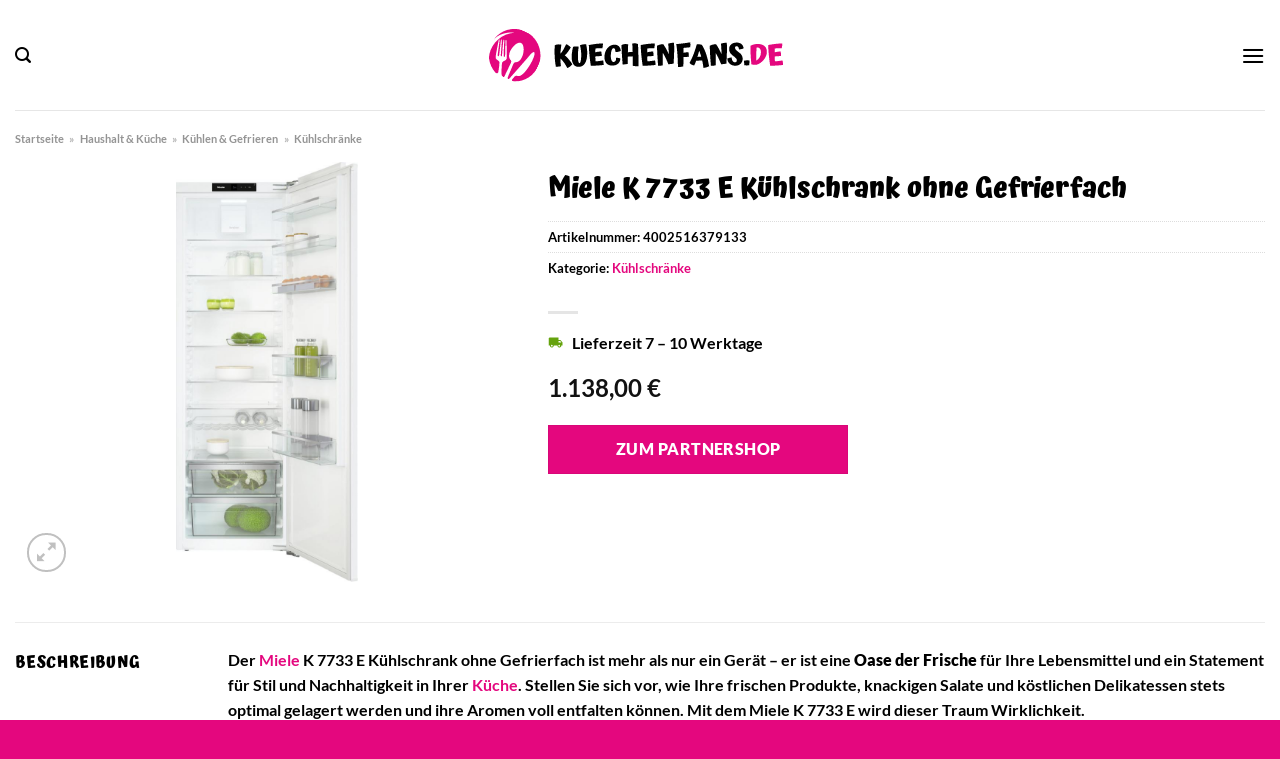

--- FILE ---
content_type: text/html; charset=UTF-8
request_url: https://www.kuechenfans.de/miele-k-7733-e-kuehlschrank-ohne-gefrierfach/
body_size: 36673
content:
<!DOCTYPE html>
<html lang="de" class="loading-site no-js">
<head><meta charset="UTF-8" /><script>if(navigator.userAgent.match(/MSIE|Internet Explorer/i)||navigator.userAgent.match(/Trident\/7\..*?rv:11/i)){var href=document.location.href;if(!href.match(/[?&]nowprocket/)){if(href.indexOf("?")==-1){if(href.indexOf("#")==-1){document.location.href=href+"?nowprocket=1"}else{document.location.href=href.replace("#","?nowprocket=1#")}}else{if(href.indexOf("#")==-1){document.location.href=href+"&nowprocket=1"}else{document.location.href=href.replace("#","&nowprocket=1#")}}}}</script><script>class RocketLazyLoadScripts{constructor(){this.v="1.2.4",this.triggerEvents=["keydown","mousedown","mousemove","touchmove","touchstart","touchend","wheel"],this.userEventHandler=this._triggerListener.bind(this),this.touchStartHandler=this._onTouchStart.bind(this),this.touchMoveHandler=this._onTouchMove.bind(this),this.touchEndHandler=this._onTouchEnd.bind(this),this.clickHandler=this._onClick.bind(this),this.interceptedClicks=[],window.addEventListener("pageshow",t=>{this.persisted=t.persisted}),window.addEventListener("DOMContentLoaded",()=>{this._preconnect3rdParties()}),this.delayedScripts={normal:[],async:[],defer:[]},this.trash=[],this.allJQueries=[]}_addUserInteractionListener(t){if(document.hidden){t._triggerListener();return}this.triggerEvents.forEach(e=>window.addEventListener(e,t.userEventHandler,{passive:!0})),window.addEventListener("touchstart",t.touchStartHandler,{passive:!0}),window.addEventListener("mousedown",t.touchStartHandler),document.addEventListener("visibilitychange",t.userEventHandler)}_removeUserInteractionListener(){this.triggerEvents.forEach(t=>window.removeEventListener(t,this.userEventHandler,{passive:!0})),document.removeEventListener("visibilitychange",this.userEventHandler)}_onTouchStart(t){"HTML"!==t.target.tagName&&(window.addEventListener("touchend",this.touchEndHandler),window.addEventListener("mouseup",this.touchEndHandler),window.addEventListener("touchmove",this.touchMoveHandler,{passive:!0}),window.addEventListener("mousemove",this.touchMoveHandler),t.target.addEventListener("click",this.clickHandler),this._renameDOMAttribute(t.target,"onclick","rocket-onclick"),this._pendingClickStarted())}_onTouchMove(t){window.removeEventListener("touchend",this.touchEndHandler),window.removeEventListener("mouseup",this.touchEndHandler),window.removeEventListener("touchmove",this.touchMoveHandler,{passive:!0}),window.removeEventListener("mousemove",this.touchMoveHandler),t.target.removeEventListener("click",this.clickHandler),this._renameDOMAttribute(t.target,"rocket-onclick","onclick"),this._pendingClickFinished()}_onTouchEnd(){window.removeEventListener("touchend",this.touchEndHandler),window.removeEventListener("mouseup",this.touchEndHandler),window.removeEventListener("touchmove",this.touchMoveHandler,{passive:!0}),window.removeEventListener("mousemove",this.touchMoveHandler)}_onClick(t){t.target.removeEventListener("click",this.clickHandler),this._renameDOMAttribute(t.target,"rocket-onclick","onclick"),this.interceptedClicks.push(t),t.preventDefault(),t.stopPropagation(),t.stopImmediatePropagation(),this._pendingClickFinished()}_replayClicks(){window.removeEventListener("touchstart",this.touchStartHandler,{passive:!0}),window.removeEventListener("mousedown",this.touchStartHandler),this.interceptedClicks.forEach(t=>{t.target.dispatchEvent(new MouseEvent("click",{view:t.view,bubbles:!0,cancelable:!0}))})}_waitForPendingClicks(){return new Promise(t=>{this._isClickPending?this._pendingClickFinished=t:t()})}_pendingClickStarted(){this._isClickPending=!0}_pendingClickFinished(){this._isClickPending=!1}_renameDOMAttribute(t,e,r){t.hasAttribute&&t.hasAttribute(e)&&(event.target.setAttribute(r,event.target.getAttribute(e)),event.target.removeAttribute(e))}_triggerListener(){this._removeUserInteractionListener(this),"loading"===document.readyState?document.addEventListener("DOMContentLoaded",this._loadEverythingNow.bind(this)):this._loadEverythingNow()}_preconnect3rdParties(){let t=[];document.querySelectorAll("script[type=rocketlazyloadscript][data-rocket-src]").forEach(e=>{let r=e.getAttribute("data-rocket-src");if(r&&0!==r.indexOf("data:")){0===r.indexOf("//")&&(r=location.protocol+r);try{let i=new URL(r).origin;i!==location.origin&&t.push({src:i,crossOrigin:e.crossOrigin||"module"===e.getAttribute("data-rocket-type")})}catch(n){}}}),t=[...new Map(t.map(t=>[JSON.stringify(t),t])).values()],this._batchInjectResourceHints(t,"preconnect")}async _loadEverythingNow(){this.lastBreath=Date.now(),this._delayEventListeners(),this._delayJQueryReady(this),this._handleDocumentWrite(),this._registerAllDelayedScripts(),this._preloadAllScripts(),await this._loadScriptsFromList(this.delayedScripts.normal),await this._loadScriptsFromList(this.delayedScripts.defer),await this._loadScriptsFromList(this.delayedScripts.async);try{await this._triggerDOMContentLoaded(),await this._pendingWebpackRequests(this),await this._triggerWindowLoad()}catch(t){console.error(t)}window.dispatchEvent(new Event("rocket-allScriptsLoaded")),this._waitForPendingClicks().then(()=>{this._replayClicks()}),this._emptyTrash()}_registerAllDelayedScripts(){document.querySelectorAll("script[type=rocketlazyloadscript]").forEach(t=>{t.hasAttribute("data-rocket-src")?t.hasAttribute("async")&&!1!==t.async?this.delayedScripts.async.push(t):t.hasAttribute("defer")&&!1!==t.defer||"module"===t.getAttribute("data-rocket-type")?this.delayedScripts.defer.push(t):this.delayedScripts.normal.push(t):this.delayedScripts.normal.push(t)})}async _transformScript(t){if(await this._littleBreath(),!0===t.noModule&&"noModule"in HTMLScriptElement.prototype){t.setAttribute("data-rocket-status","skipped");return}return new Promise(navigator.userAgent.indexOf("Firefox/")>0||""===navigator.vendor?e=>{let r=document.createElement("script");[...t.attributes].forEach(t=>{let e=t.nodeName;"type"!==e&&("data-rocket-type"===e&&(e="type"),"data-rocket-src"===e&&(e="src"),r.setAttribute(e,t.nodeValue))}),t.text&&(r.text=t.text),r.hasAttribute("src")?(r.addEventListener("load",e),r.addEventListener("error",e)):(r.text=t.text,e());try{t.parentNode.replaceChild(r,t)}catch(i){e()}}:e=>{function r(){t.setAttribute("data-rocket-status","failed"),e()}try{let i=t.getAttribute("data-rocket-type"),n=t.getAttribute("data-rocket-src");i?(t.type=i,t.removeAttribute("data-rocket-type")):t.removeAttribute("type"),t.addEventListener("load",function r(){t.setAttribute("data-rocket-status","executed"),e()}),t.addEventListener("error",r),n?(t.removeAttribute("data-rocket-src"),t.src=n):t.src="data:text/javascript;base64,"+window.btoa(unescape(encodeURIComponent(t.text)))}catch(s){r()}})}async _loadScriptsFromList(t){let e=t.shift();return e&&e.isConnected?(await this._transformScript(e),this._loadScriptsFromList(t)):Promise.resolve()}_preloadAllScripts(){this._batchInjectResourceHints([...this.delayedScripts.normal,...this.delayedScripts.defer,...this.delayedScripts.async],"preload")}_batchInjectResourceHints(t,e){var r=document.createDocumentFragment();t.forEach(t=>{let i=t.getAttribute&&t.getAttribute("data-rocket-src")||t.src;if(i){let n=document.createElement("link");n.href=i,n.rel=e,"preconnect"!==e&&(n.as="script"),t.getAttribute&&"module"===t.getAttribute("data-rocket-type")&&(n.crossOrigin=!0),t.crossOrigin&&(n.crossOrigin=t.crossOrigin),t.integrity&&(n.integrity=t.integrity),r.appendChild(n),this.trash.push(n)}}),document.head.appendChild(r)}_delayEventListeners(){let t={};function e(e,r){!function e(r){!t[r]&&(t[r]={originalFunctions:{add:r.addEventListener,remove:r.removeEventListener},eventsToRewrite:[]},r.addEventListener=function(){arguments[0]=i(arguments[0]),t[r].originalFunctions.add.apply(r,arguments)},r.removeEventListener=function(){arguments[0]=i(arguments[0]),t[r].originalFunctions.remove.apply(r,arguments)});function i(e){return t[r].eventsToRewrite.indexOf(e)>=0?"rocket-"+e:e}}(e),t[e].eventsToRewrite.push(r)}function r(t,e){let r=t[e];Object.defineProperty(t,e,{get:()=>r||function(){},set(i){t["rocket"+e]=r=i}})}e(document,"DOMContentLoaded"),e(window,"DOMContentLoaded"),e(window,"load"),e(window,"pageshow"),e(document,"readystatechange"),r(document,"onreadystatechange"),r(window,"onload"),r(window,"onpageshow")}_delayJQueryReady(t){let e;function r(t){return t.split(" ").map(t=>"load"===t||0===t.indexOf("load.")?"rocket-jquery-load":t).join(" ")}function i(i){if(i&&i.fn&&!t.allJQueries.includes(i)){i.fn.ready=i.fn.init.prototype.ready=function(e){return t.domReadyFired?e.bind(document)(i):document.addEventListener("rocket-DOMContentLoaded",()=>e.bind(document)(i)),i([])};let n=i.fn.on;i.fn.on=i.fn.init.prototype.on=function(){return this[0]===window&&("string"==typeof arguments[0]||arguments[0]instanceof String?arguments[0]=r(arguments[0]):"object"==typeof arguments[0]&&Object.keys(arguments[0]).forEach(t=>{let e=arguments[0][t];delete arguments[0][t],arguments[0][r(t)]=e})),n.apply(this,arguments),this},t.allJQueries.push(i)}e=i}i(window.jQuery),Object.defineProperty(window,"jQuery",{get:()=>e,set(t){i(t)}})}async _pendingWebpackRequests(t){let e=document.querySelector("script[data-webpack]");async function r(){return new Promise(t=>{e.addEventListener("load",t),e.addEventListener("error",t)})}e&&(await r(),await t._requestAnimFrame(),await t._pendingWebpackRequests(t))}async _triggerDOMContentLoaded(){this.domReadyFired=!0,await this._littleBreath(),document.dispatchEvent(new Event("rocket-DOMContentLoaded")),await this._littleBreath(),window.dispatchEvent(new Event("rocket-DOMContentLoaded")),await this._littleBreath(),document.dispatchEvent(new Event("rocket-readystatechange")),await this._littleBreath(),document.rocketonreadystatechange&&document.rocketonreadystatechange()}async _triggerWindowLoad(){await this._littleBreath(),window.dispatchEvent(new Event("rocket-load")),await this._littleBreath(),window.rocketonload&&window.rocketonload(),await this._littleBreath(),this.allJQueries.forEach(t=>t(window).trigger("rocket-jquery-load")),await this._littleBreath();let t=new Event("rocket-pageshow");t.persisted=this.persisted,window.dispatchEvent(t),await this._littleBreath(),window.rocketonpageshow&&window.rocketonpageshow({persisted:this.persisted})}_handleDocumentWrite(){let t=new Map;document.write=document.writeln=function(e){let r=document.currentScript;r||console.error("WPRocket unable to document.write this: "+e);let i=document.createRange(),n=r.parentElement,s=t.get(r);void 0===s&&(s=r.nextSibling,t.set(r,s));let a=document.createDocumentFragment();i.setStart(a,0),a.appendChild(i.createContextualFragment(e)),n.insertBefore(a,s)}}async _littleBreath(){Date.now()-this.lastBreath>45&&(await this._requestAnimFrame(),this.lastBreath=Date.now())}async _requestAnimFrame(){return document.hidden?new Promise(t=>setTimeout(t)):new Promise(t=>requestAnimationFrame(t))}_emptyTrash(){this.trash.forEach(t=>t.remove())}static run(){let t=new RocketLazyLoadScripts;t._addUserInteractionListener(t)}}RocketLazyLoadScripts.run();</script>
	
	<link rel="profile" href="http://gmpg.org/xfn/11" />
	<link rel="pingback" href="https://www.kuechenfans.de/xmlrpc.php" />

	<script type="rocketlazyloadscript">(function(html){html.className = html.className.replace(/\bno-js\b/,'js')})(document.documentElement);</script>
<meta name='robots' content='index, follow, max-image-preview:large, max-snippet:-1, max-video-preview:-1' />
<link rel="preload" href="https://www.kuechenfans.de/wp-content/plugins/rate-my-post/public/css/fonts/ratemypost.ttf" type="font/ttf" as="font" crossorigin="anonymous"><meta name="viewport" content="width=device-width, initial-scale=1" />
	<!-- This site is optimized with the Yoast SEO plugin v26.8 - https://yoast.com/product/yoast-seo-wordpress/ -->
	<title>Miele K 7733 E Kühlschrank ohne Gefrierfach hier online kaufen</title>
	<meta name="description" content="Miele K 7733 E Kühlschrank ohne Gefrierfach hier bei Kuechenfans.de online günstig kaufen ✓ täglicher schneller Versand durch unsere Partner ✓" />
	<link rel="canonical" href="https://www.kuechenfans.de/miele-k-7733-e-kuehlschrank-ohne-gefrierfach/" />
	<meta property="og:locale" content="de_DE" />
	<meta property="og:type" content="article" />
	<meta property="og:title" content="Miele K 7733 E Kühlschrank ohne Gefrierfach hier online kaufen" />
	<meta property="og:description" content="Miele K 7733 E Kühlschrank ohne Gefrierfach hier bei Kuechenfans.de online günstig kaufen ✓ täglicher schneller Versand durch unsere Partner ✓" />
	<meta property="og:url" content="https://www.kuechenfans.de/miele-k-7733-e-kuehlschrank-ohne-gefrierfach/" />
	<meta property="og:site_name" content="Kuechenfans.de" />
	<meta property="article:publisher" content="https://www.facebook.com/kuechenfans.de" />
	<meta property="article:modified_time" content="2025-09-09T07:09:27+00:00" />
	<meta property="og:image" content="https://www.kuechenfans.de/wp-content/uploads/2023/06/Abbildung_1635722.jpeg" />
	<meta property="og:image:width" content="493" />
	<meta property="og:image:height" content="1138" />
	<meta property="og:image:type" content="image/jpeg" />
	<meta name="twitter:card" content="summary_large_image" />
	<meta name="twitter:label1" content="Geschätzte Lesezeit" />
	<meta name="twitter:data1" content="7 Minuten" />
	<script type="application/ld+json" class="yoast-schema-graph">{"@context":"https://schema.org","@graph":[{"@type":"WebPage","@id":"https://www.kuechenfans.de/miele-k-7733-e-kuehlschrank-ohne-gefrierfach/","url":"https://www.kuechenfans.de/miele-k-7733-e-kuehlschrank-ohne-gefrierfach/","name":"Miele K 7733 E Kühlschrank ohne Gefrierfach hier online kaufen","isPartOf":{"@id":"https://www.kuechenfans.de/#website"},"primaryImageOfPage":{"@id":"https://www.kuechenfans.de/miele-k-7733-e-kuehlschrank-ohne-gefrierfach/#primaryimage"},"image":{"@id":"https://www.kuechenfans.de/miele-k-7733-e-kuehlschrank-ohne-gefrierfach/#primaryimage"},"thumbnailUrl":"https://www.kuechenfans.de/wp-content/uploads/2023/06/Abbildung_1635722.jpeg","datePublished":"2023-06-02T06:18:52+00:00","dateModified":"2025-09-09T07:09:27+00:00","description":"Miele K 7733 E Kühlschrank ohne Gefrierfach hier bei Kuechenfans.de online günstig kaufen ✓ täglicher schneller Versand durch unsere Partner ✓","breadcrumb":{"@id":"https://www.kuechenfans.de/miele-k-7733-e-kuehlschrank-ohne-gefrierfach/#breadcrumb"},"inLanguage":"de","potentialAction":[{"@type":"ReadAction","target":["https://www.kuechenfans.de/miele-k-7733-e-kuehlschrank-ohne-gefrierfach/"]}]},{"@type":"ImageObject","inLanguage":"de","@id":"https://www.kuechenfans.de/miele-k-7733-e-kuehlschrank-ohne-gefrierfach/#primaryimage","url":"https://www.kuechenfans.de/wp-content/uploads/2023/06/Abbildung_1635722.jpeg","contentUrl":"https://www.kuechenfans.de/wp-content/uploads/2023/06/Abbildung_1635722.jpeg","width":493,"height":1138,"caption":"K 7733 E Kühlschrank ohne Gefrierfach"},{"@type":"BreadcrumbList","@id":"https://www.kuechenfans.de/miele-k-7733-e-kuehlschrank-ohne-gefrierfach/#breadcrumb","itemListElement":[{"@type":"ListItem","position":1,"name":"Startseite","item":"https://www.kuechenfans.de/"},{"@type":"ListItem","position":2,"name":"Shop","item":"https://www.kuechenfans.de/shop/"},{"@type":"ListItem","position":3,"name":"Miele K 7733 E Kühlschrank ohne Gefrierfach"}]},{"@type":"WebSite","@id":"https://www.kuechenfans.de/#website","url":"https://www.kuechenfans.de/","name":"Kuechenfans.de","description":"","publisher":{"@id":"https://www.kuechenfans.de/#organization"},"potentialAction":[{"@type":"SearchAction","target":{"@type":"EntryPoint","urlTemplate":"https://www.kuechenfans.de/?s={search_term_string}"},"query-input":{"@type":"PropertyValueSpecification","valueRequired":true,"valueName":"search_term_string"}}],"inLanguage":"de"},{"@type":"Organization","@id":"https://www.kuechenfans.de/#organization","name":"Kuechenfans.de","url":"https://www.kuechenfans.de/","logo":{"@type":"ImageObject","inLanguage":"de","@id":"https://www.kuechenfans.de/#/schema/logo/image/","url":"https://www.kuechenfans.de/wp-content/uploads/2023/06/kuechenfans-de-favicon.png","contentUrl":"https://www.kuechenfans.de/wp-content/uploads/2023/06/kuechenfans-de-favicon.png","width":50,"height":50,"caption":"Kuechenfans.de"},"image":{"@id":"https://www.kuechenfans.de/#/schema/logo/image/"},"sameAs":["https://www.facebook.com/kuechenfans.de","http://www.pinterest.com/kuechenfans"]}]}</script>
	<!-- / Yoast SEO plugin. -->


<link rel='dns-prefetch' href='//capi-automation.s3.us-east-2.amazonaws.com' />

<link rel='prefetch' href='https://www.kuechenfans.de/wp-content/themes/flatsome/assets/js/flatsome.js?ver=a0a7aee297766598a20e' />
<link rel='prefetch' href='https://www.kuechenfans.de/wp-content/themes/flatsome/assets/js/chunk.slider.js?ver=3.18.6' />
<link rel='prefetch' href='https://www.kuechenfans.de/wp-content/themes/flatsome/assets/js/chunk.popups.js?ver=3.18.6' />
<link rel='prefetch' href='https://www.kuechenfans.de/wp-content/themes/flatsome/assets/js/chunk.tooltips.js?ver=3.18.6' />
<link rel='prefetch' href='https://www.kuechenfans.de/wp-content/themes/flatsome/assets/js/woocommerce.js?ver=49415fe6a9266f32f1f2' />
<style id='wp-img-auto-sizes-contain-inline-css' type='text/css'>
img:is([sizes=auto i],[sizes^="auto," i]){contain-intrinsic-size:3000px 1500px}
/*# sourceURL=wp-img-auto-sizes-contain-inline-css */
</style>
<link data-minify="1" rel='stylesheet' id='maintenanceLayer-css' href='https://www.kuechenfans.de/wp-content/cache/min/1/wp-content/plugins/dailylead_maintenance/css/layer.css?ver=1768838107' type='text/css' media='all' />
<link data-minify="1" rel='stylesheet' id='rate-my-post-css' href='https://www.kuechenfans.de/wp-content/cache/min/1/wp-content/plugins/rate-my-post/public/css/rate-my-post.css?ver=1768838107' type='text/css' media='all' />
<style id='rate-my-post-inline-css' type='text/css'>
.rmp-widgets-container p {  font-size: 12px;}.rmp-rating-widget .rmp-icon--ratings {  font-size: 12px;}
/*# sourceURL=rate-my-post-inline-css */
</style>
<link rel='stylesheet' id='photoswipe-css' href='https://www.kuechenfans.de/wp-content/plugins/woocommerce/assets/css/photoswipe/photoswipe.min.css?ver=9.4.4' type='text/css' media='all' />
<link rel='stylesheet' id='photoswipe-default-skin-css' href='https://www.kuechenfans.de/wp-content/plugins/woocommerce/assets/css/photoswipe/default-skin/default-skin.min.css?ver=9.4.4' type='text/css' media='all' />
<style id='woocommerce-inline-inline-css' type='text/css'>
.woocommerce form .form-row .required { visibility: visible; }
/*# sourceURL=woocommerce-inline-inline-css */
</style>
<link rel='stylesheet' id='ez-toc-css' href='https://www.kuechenfans.de/wp-content/plugins/easy-table-of-contents/assets/css/screen.min.css?ver=2.0.80' type='text/css' media='all' />
<style id='ez-toc-inline-css' type='text/css'>
div#ez-toc-container .ez-toc-title {font-size: 120%;}div#ez-toc-container .ez-toc-title {font-weight: 500;}div#ez-toc-container ul li , div#ez-toc-container ul li a {font-size: 95%;}div#ez-toc-container ul li , div#ez-toc-container ul li a {font-weight: 500;}div#ez-toc-container nav ul ul li {font-size: 90%;}div#ez-toc-container {background: #fff;border: 1px solid #000000;}div#ez-toc-container p.ez-toc-title , #ez-toc-container .ez_toc_custom_title_icon , #ez-toc-container .ez_toc_custom_toc_icon {color: #000000;}div#ez-toc-container ul.ez-toc-list a {color: #000000;}div#ez-toc-container ul.ez-toc-list a:hover {color: #000000;}div#ez-toc-container ul.ez-toc-list a:visited {color: #000000;}.ez-toc-counter nav ul li a::before {color: ;}.ez-toc-box-title {font-weight: bold; margin-bottom: 10px; text-align: center; text-transform: uppercase; letter-spacing: 1px; color: #666; padding-bottom: 5px;position:absolute;top:-4%;left:5%;background-color: inherit;transition: top 0.3s ease;}.ez-toc-box-title.toc-closed {top:-25%;}
.ez-toc-container-direction {direction: ltr;}.ez-toc-counter ul{counter-reset: item ;}.ez-toc-counter nav ul li a::before {content: counters(item, '.', decimal) '. ';display: inline-block;counter-increment: item;flex-grow: 0;flex-shrink: 0;margin-right: .2em; float: left; }.ez-toc-widget-direction {direction: ltr;}.ez-toc-widget-container ul{counter-reset: item ;}.ez-toc-widget-container nav ul li a::before {content: counters(item, '.', decimal) '. ';display: inline-block;counter-increment: item;flex-grow: 0;flex-shrink: 0;margin-right: .2em; float: left; }
/*# sourceURL=ez-toc-inline-css */
</style>
<link data-minify="1" rel='stylesheet' id='flatsome-main-css' href='https://www.kuechenfans.de/wp-content/cache/min/1/wp-content/themes/flatsome/assets/css/flatsome.css?ver=1768838107' type='text/css' media='all' />
<style id='flatsome-main-inline-css' type='text/css'>
@font-face {
				font-family: "fl-icons";
				font-display: block;
				src: url(https://www.kuechenfans.de/wp-content/themes/flatsome/assets/css/icons/fl-icons.eot?v=3.18.6);
				src:
					url(https://www.kuechenfans.de/wp-content/themes/flatsome/assets/css/icons/fl-icons.eot#iefix?v=3.18.6) format("embedded-opentype"),
					url(https://www.kuechenfans.de/wp-content/themes/flatsome/assets/css/icons/fl-icons.woff2?v=3.18.6) format("woff2"),
					url(https://www.kuechenfans.de/wp-content/themes/flatsome/assets/css/icons/fl-icons.ttf?v=3.18.6) format("truetype"),
					url(https://www.kuechenfans.de/wp-content/themes/flatsome/assets/css/icons/fl-icons.woff?v=3.18.6) format("woff"),
					url(https://www.kuechenfans.de/wp-content/themes/flatsome/assets/css/icons/fl-icons.svg?v=3.18.6#fl-icons) format("svg");
			}
/*# sourceURL=flatsome-main-inline-css */
</style>
<link data-minify="1" rel='stylesheet' id='flatsome-shop-css' href='https://www.kuechenfans.de/wp-content/cache/min/1/wp-content/themes/flatsome/assets/css/flatsome-shop.css?ver=1768838107' type='text/css' media='all' />
<script data-minify="1" type="text/javascript" src="https://www.kuechenfans.de/wp-content/cache/min/1/wp-content/plugins/dailylead_maintenance/js/layerShow.js?ver=1768838107" id="maintenanceLayerShow-js" defer></script>
<script data-minify="1" type="text/javascript" src="https://www.kuechenfans.de/wp-content/cache/min/1/wp-content/plugins/dailylead_maintenance/js/layer.js?ver=1768838107" id="maintenanceLayer-js" defer></script>
<script type="rocketlazyloadscript" data-rocket-type="text/javascript" data-rocket-src="https://www.kuechenfans.de/wp-includes/js/jquery/jquery.min.js?ver=3.7.1" id="jquery-core-js" defer></script>
<script type="rocketlazyloadscript" data-rocket-type="text/javascript" data-rocket-src="https://www.kuechenfans.de/wp-content/plugins/woocommerce/assets/js/jquery-blockui/jquery.blockUI.min.js?ver=2.7.0-wc.9.4.4" id="jquery-blockui-js" data-wp-strategy="defer" defer></script>
<script type="text/javascript" id="wc-add-to-cart-js-extra">
/* <![CDATA[ */
var wc_add_to_cart_params = {"ajax_url":"/wp-admin/admin-ajax.php","wc_ajax_url":"/?wc-ajax=%%endpoint%%","i18n_view_cart":"Warenkorb anzeigen","cart_url":"https://www.kuechenfans.de","is_cart":"","cart_redirect_after_add":"no"};
//# sourceURL=wc-add-to-cart-js-extra
/* ]]> */
</script>
<script type="rocketlazyloadscript" data-rocket-type="text/javascript" data-rocket-src="https://www.kuechenfans.de/wp-content/plugins/woocommerce/assets/js/frontend/add-to-cart.min.js?ver=9.4.4" id="wc-add-to-cart-js" defer="defer" data-wp-strategy="defer"></script>
<script type="rocketlazyloadscript" data-rocket-type="text/javascript" data-rocket-src="https://www.kuechenfans.de/wp-content/plugins/woocommerce/assets/js/photoswipe/photoswipe.min.js?ver=4.1.1-wc.9.4.4" id="photoswipe-js" defer="defer" data-wp-strategy="defer"></script>
<script type="rocketlazyloadscript" data-rocket-type="text/javascript" data-rocket-src="https://www.kuechenfans.de/wp-content/plugins/woocommerce/assets/js/photoswipe/photoswipe-ui-default.min.js?ver=4.1.1-wc.9.4.4" id="photoswipe-ui-default-js" defer="defer" data-wp-strategy="defer"></script>
<script type="text/javascript" id="wc-single-product-js-extra">
/* <![CDATA[ */
var wc_single_product_params = {"i18n_required_rating_text":"Bitte w\u00e4hle eine Bewertung","review_rating_required":"yes","flexslider":{"rtl":false,"animation":"slide","smoothHeight":true,"directionNav":false,"controlNav":"thumbnails","slideshow":false,"animationSpeed":500,"animationLoop":false,"allowOneSlide":false},"zoom_enabled":"","zoom_options":[],"photoswipe_enabled":"1","photoswipe_options":{"shareEl":false,"closeOnScroll":false,"history":false,"hideAnimationDuration":0,"showAnimationDuration":0},"flexslider_enabled":""};
//# sourceURL=wc-single-product-js-extra
/* ]]> */
</script>
<script type="rocketlazyloadscript" data-rocket-type="text/javascript" data-rocket-src="https://www.kuechenfans.de/wp-content/plugins/woocommerce/assets/js/frontend/single-product.min.js?ver=9.4.4" id="wc-single-product-js" defer="defer" data-wp-strategy="defer"></script>
<script type="rocketlazyloadscript" data-rocket-type="text/javascript" data-rocket-src="https://www.kuechenfans.de/wp-content/plugins/woocommerce/assets/js/js-cookie/js.cookie.min.js?ver=2.1.4-wc.9.4.4" id="js-cookie-js" data-wp-strategy="defer" defer></script>
<style type="text/css">.aawp .aawp-tb__row--highlight{background-color:#256aaf;}.aawp .aawp-tb__row--highlight{color:#256aaf;}.aawp .aawp-tb__row--highlight a{color:#256aaf;}</style><style>.woocommerce-product-gallery{ opacity: 1 !important; }</style><script type="rocketlazyloadscript">
  var _paq = window._paq = window._paq || [];
  /* tracker methods like "setCustomDimension" should be called before "trackPageView" */
  _paq.push(['trackPageView']);
  _paq.push(['enableLinkTracking']);
  (function() {
    var u="https://stats.dailylead.de/";
    _paq.push(['setTrackerUrl', u+'matomo.php']);
    _paq.push(['setSiteId', '115']);
    var d=document, g=d.createElement('script'), s=d.getElementsByTagName('script')[0];
    g.async=true; g.src=u+'matomo.js'; s.parentNode.insertBefore(g,s);
  })();
</script>	<noscript><style>.woocommerce-product-gallery{ opacity: 1 !important; }</style></noscript>
				<script type="rocketlazyloadscript" data-rocket-type="text/javascript">
				!function(f,b,e,v,n,t,s){if(f.fbq)return;n=f.fbq=function(){n.callMethod?
					n.callMethod.apply(n,arguments):n.queue.push(arguments)};if(!f._fbq)f._fbq=n;
					n.push=n;n.loaded=!0;n.version='2.0';n.queue=[];t=b.createElement(e);t.async=!0;
					t.src=v;s=b.getElementsByTagName(e)[0];s.parentNode.insertBefore(t,s)}(window,
					document,'script','https://connect.facebook.net/en_US/fbevents.js');
			</script>
			<!-- WooCommerce Facebook Integration Begin -->
			<script type="rocketlazyloadscript" data-rocket-type="text/javascript">

				fbq('init', '852371153000614', {}, {
    "agent": "woocommerce_0-9.4.4-3.5.15"
});

				document.addEventListener( 'DOMContentLoaded', function() {
					// Insert placeholder for events injected when a product is added to the cart through AJAX.
					document.body.insertAdjacentHTML( 'beforeend', '<div class=\"wc-facebook-pixel-event-placeholder\"></div>' );
				}, false );

			</script>
			<!-- WooCommerce Facebook Integration End -->
			<style class='wp-fonts-local' type='text/css'>
@font-face{font-family:Inter;font-style:normal;font-weight:300 900;font-display:fallback;src:url('https://www.kuechenfans.de/wp-content/plugins/woocommerce/assets/fonts/Inter-VariableFont_slnt,wght.woff2') format('woff2');font-stretch:normal;}
@font-face{font-family:Cardo;font-style:normal;font-weight:400;font-display:fallback;src:url('https://www.kuechenfans.de/wp-content/plugins/woocommerce/assets/fonts/cardo_normal_400.woff2') format('woff2');}
</style>
<link rel="icon" href="https://www.kuechenfans.de/wp-content/uploads/2023/06/cropped-kuechenfans-de-favicon-32x32.png" sizes="32x32" />
<link rel="icon" href="https://www.kuechenfans.de/wp-content/uploads/2023/06/cropped-kuechenfans-de-favicon-192x192.png" sizes="192x192" />
<link rel="apple-touch-icon" href="https://www.kuechenfans.de/wp-content/uploads/2023/06/cropped-kuechenfans-de-favicon-180x180.png" />
<meta name="msapplication-TileImage" content="https://www.kuechenfans.de/wp-content/uploads/2023/06/cropped-kuechenfans-de-favicon-270x270.png" />
<style id="custom-css" type="text/css">:root {--primary-color: #e4077e;--fs-color-primary: #e4077e;--fs-color-secondary: #e4077e;--fs-color-success: #7a9c59;--fs-color-alert: #b20000;--fs-experimental-link-color: #e4077e;--fs-experimental-link-color-hover: #000000;}.tooltipster-base {--tooltip-color: #fff;--tooltip-bg-color: #000;}.off-canvas-right .mfp-content, .off-canvas-left .mfp-content {--drawer-width: 300px;}.off-canvas .mfp-content.off-canvas-cart {--drawer-width: 360px;}.container-width, .full-width .ubermenu-nav, .container, .row{max-width: 1320px}.row.row-collapse{max-width: 1290px}.row.row-small{max-width: 1312.5px}.row.row-large{max-width: 1350px}.header-main{height: 110px}#logo img{max-height: 110px}#logo{width:300px;}.header-bottom{min-height: 45px}.header-top{min-height: 30px}.transparent .header-main{height: 90px}.transparent #logo img{max-height: 90px}.has-transparent + .page-title:first-of-type,.has-transparent + #main > .page-title,.has-transparent + #main > div > .page-title,.has-transparent + #main .page-header-wrapper:first-of-type .page-title{padding-top: 140px;}.header.show-on-scroll,.stuck .header-main{height:70px!important}.stuck #logo img{max-height: 70px!important}.search-form{ width: 60%;}.header-bg-color {background-color: #ffffff}.header-bottom {background-color: #f4f4f5}.header-main .nav > li > a{line-height: 16px }.stuck .header-main .nav > li > a{line-height: 50px }.header-bottom-nav > li > a{line-height: 16px }@media (max-width: 549px) {.header-main{height: 70px}#logo img{max-height: 70px}}.nav-dropdown{font-size:100%}body{color: #000000}h1,h2,h3,h4,h5,h6,.heading-font{color: #000000;}body{font-size: 100%;}@media screen and (max-width: 549px){body{font-size: 100%;}}body{font-family: Lato, sans-serif;}body {font-weight: 700;font-style: normal;}.nav > li > a {font-family: Lato, sans-serif;}.mobile-sidebar-levels-2 .nav > li > ul > li > a {font-family: Lato, sans-serif;}.nav > li > a,.mobile-sidebar-levels-2 .nav > li > ul > li > a {font-weight: 900;font-style: normal;}h1,h2,h3,h4,h5,h6,.heading-font, .off-canvas-center .nav-sidebar.nav-vertical > li > a{font-family: Atma, sans-serif;}h1,h2,h3,h4,h5,h6,.heading-font,.banner h1,.banner h2 {font-weight: 700;font-style: normal;}.alt-font{font-family: "Dancing Script", sans-serif;}.alt-font {font-weight: 400!important;font-style: normal!important;}.header:not(.transparent) .header-nav-main.nav > li > a {color: #000000;}.header:not(.transparent) .header-bottom-nav.nav > li > a{color: #000000;}.widget:where(:not(.widget_shopping_cart)) a{color: #000000;}.widget:where(:not(.widget_shopping_cart)) a:hover{color: #e4077e;}.widget .tagcloud a:hover{border-color: #e4077e; background-color: #e4077e;}.has-equal-box-heights .box-image {padding-top: 100%;}@media screen and (min-width: 550px){.products .box-vertical .box-image{min-width: 300px!important;width: 300px!important;}}.header-main .social-icons,.header-main .cart-icon strong,.header-main .menu-title,.header-main .header-button > .button.is-outline,.header-main .nav > li > a > i:not(.icon-angle-down){color: #000000!important;}.header-main .header-button > .button.is-outline,.header-main .cart-icon strong:after,.header-main .cart-icon strong{border-color: #000000!important;}.header-main .header-button > .button:not(.is-outline){background-color: #000000!important;}.header-main .current-dropdown .cart-icon strong,.header-main .header-button > .button:hover,.header-main .header-button > .button:hover i,.header-main .header-button > .button:hover span{color:#FFF!important;}.header-main .menu-title:hover,.header-main .social-icons a:hover,.header-main .header-button > .button.is-outline:hover,.header-main .nav > li > a:hover > i:not(.icon-angle-down){color: #000000!important;}.header-main .current-dropdown .cart-icon strong,.header-main .header-button > .button:hover{background-color: #000000!important;}.header-main .current-dropdown .cart-icon strong:after,.header-main .current-dropdown .cart-icon strong,.header-main .header-button > .button:hover{border-color: #000000!important;}.absolute-footer, html{background-color: #e4077e}.page-title-small + main .product-container > .row{padding-top:0;}.nav-vertical-fly-out > li + li {border-top-width: 1px; border-top-style: solid;}/* Custom CSS */.header-vertical-menu__fly-out .current-dropdown.menu-item .nav-dropdown {display: block;}.header-vertical-menu__opener {font-size: initial;}.off-canvas-right .mfp-content, .off-canvas-left .mfp-content {max-width: 320px;width:100%}.off-canvas-left.mfp-ready .mfp-close {color: black;}.product-summary .woocommerce-Price-currencySymbol {font-size: inherit;vertical-align: inherit;margin-top: inherit;}.product-section-title-related {text-align: center;padding-top: 45px;}.yith-wcwl-add-to-wishlist {margin-top: 10px;margin-bottom: 30px;}.page-title {margin-top: 20px;}@media screen and (min-width: 850px) {.page-title-inner {padding-top: 0;min-height: auto;}}/*** START Sticky Banner ***/.sticky-add-to-cart__product img {display: none;}.sticky-add-to-cart__product .product-title-small {display: none;}.sticky-add-to-cart--active .cart {padding-top: 5px;padding-bottom: 5px;max-width: 250px;flex-grow: 1;font-size: smaller;margin-bottom: 0;}.sticky-add-to-cart.sticky-add-to-cart--active .single_add_to_cart_button{margin: 0;padding-top: 10px;padding-bottom: 10px;border-radius: 99px;width: 100%;line-height: 1.5;}.single_add_to_cart_button,.sticky-add-to-cart:not(.sticky-add-to-cart--active) .single_add_to_cart_button {padding: 5px;max-width: 300px;width:100%;margin:0;}.sticky-add-to-cart--active {-webkit-backdrop-filter: blur(7px);backdrop-filter: blur(7px);display: flex;justify-content: center;padding: 3px 10px;}.sticky-add-to-cart__product .product-title-small {height: 14px;overflow: hidden;}.sticky-add-to-cart--active .woocommerce-variation-price, .sticky-add-to-cart--active .product-page-price {font-size: 24px;}.sticky-add-to-cart--active .price del {font-size: 50%;margin-bottom: 4px;}.sticky-add-to-cart--active .price del::after {width: 50%;}.sticky-add-to-cart__product {margin-right: 5px;}/*** END Sticky Banner ***/.yadore {display: grid;grid-template-columns: repeat(4,minmax(0,1fr));gap:1rem;}.col-4 .yadore {display: grid;grid-template-columns: repeat(4,minmax(0,1fr));gap:1rem;}.yadore .yadore-item {background: #fff;border-radius: 15px;}.yadore .yadore-item li.delivery_time,.yadore .yadore-item li.stock_status,.yadore .yadore-item li.stock_status.nicht {list-style-type: none;padding: 0px 0 0px 24px;margin: 0px!important;}.yadore .yadore-item img:not(.logo) {min-height: 170px;max-height: 170px;}.yadore .yadore-item img.logo {max-width: 70px;max-height: 30px;}.ayo-logo-name {margin-top: 12px;display: block;white-space: nowrap;font-size: xx-small;}.product-info {display: flex;flex-direction: column;padding-bottom: 0;}.product-info.product-title {order: 1;}.product-info .is-divider {order: 2;}.product-info .product-short-description {order: 3;}.product-info .product-short-description li {list-style-type: none;padding: 0px 0 0px 24px;margin: 0px 0px 3px 0px!important;}li.delivery_time,.product-info .product-short-description li.delivery_time {background: url([data-uri]) no-repeat left center;}li.delivery_time,.product-info .product-short-description li.delivery_time {background: url([data-uri]) no-repeat left center;}li.stock_status,.product-info .product-short-description li.stock_status {background: url([data-uri]) no-repeat left center;}li.stock_status.nicht,.product-info .product-short-description li.stock_status.nicht {background: url([data-uri]) no-repeat left center;}.product-info .price-wrapper {order: 4;}.product-info .price-wrapper .price {margin: 0;}.product-info .cart,.product-info .sticky-add-to-cart-wrapper {order:5;margin: 25px 0;}.product-info .yith-wcwl-add-to-wishlist {order: 6;margin: 0;}.overflow-hidden { overflow: hidden;}.overflow-hidden.banner h3 {line-height: 0;}.nowrap { white-space: nowrap;}.height-40 {height: 40px !important;}.m-0 {margin: 0 !important;}a.stretched-link:after {position: absolute;top: 0;right: 0;bottom: 0;left: 0;pointer-events: auto;content: "";background-color: rgba(0,0,0,0.0);z-index: 1;}.z-index-0 {z-index: 0;}.z-index-10 {z-index: 10;}.price del {text-decoration-line: none;position: relative;}.price del::after {content: '';position: absolute;border-top: 2px solid red;width: 100%;height: 100%;left: 0;transform: rotate(-10deg);top: 50%;}.product-small.box .box-image .image-cover img {object-fit: contain;}.product-small.box .box-image {text-align: center;}.product-small.box .box-text .title-wrapper {max-height: 75px;overflow: hidden;margin-bottom: 15px;}.woocommerce-product-gallery__wrapper .woocommerce-product-gallery__image a img {max-height: 420px;width: auto;margin: 0 auto;display: block;}.has-equal-box-heights .box-image img {-o-object-fit: contain;object-fit: contain;}/* START Mobile Menu */.off-canvas-left .mfp-content, .off-canvas-right .mfp-content {width: 85%;max-width: 360px;}.off-canvas-left .mfp-content .nav>li>a, .off-canvas-right .mfp-content .nav>li>a,.mobile-sidebar-levels-2 .nav-slide>li>.sub-menu>li:not(.nav-slide-header)>a, .mobile-sidebar-levels-2 .nav-slide>li>ul.children>li:not(.nav-slide-header)>a {font-size: 1.1em;color: #000;}.mobile-sidebar-levels-2 .nav-slide>li>.sub-menu>li:not(.nav-slide-header)>a, .mobile-sidebar-levels-2 .nav-slide>li>ul.children>li:not(.nav-slide-header)>a {text-transform: none;}/* END Mobile Menu *//*** START MENU frühes umschalten auf MobileCSS ***/@media (min-width: 850px) and (max-width: 1350px) {header [data-show=show-for-medium], header .show-for-medium {display: block !important;}}@media (max-width: 1350px) {header [data-show=hide-for-medium], header .hide-for-medium {display: none !important;}.medium-logo-center .logo {-webkit-box-ordinal-group: 2;-ms-flex-order: 2;order: 2;}header .show-for-medium.flex-right {-webkit-box-ordinal-group: 3;-ms-flex-order: 3;order: 3;}.medium-logo-center .logo img {margin: 0 auto;}}/*** END MENUfrühes umschalten auf MobileCSS ***/#masthead .flex-left .header-nav.header-nav-main.nav.nav-left {-webkit-box-pack: center;-ms-flex-pack: center;justify-content: center;}.logo-left .logo {margin-left: 0;margin-right: 0px;}.product-title a {color: #000000;}.product-title a:hover {color: var(--fs-experimental-link-color);}/* Custom CSS Tablet */@media (max-width: 849px){.nav li a,.nav-vertical>li>ul li a,.nav-slide-header .toggle,.mobile-sidebar-levels-2 .nav-slide>li>ul.children>li>a, .mobile-sidebar-levels-2 .nav-slide>li>.sub-menu>li>a {color: #000 !important;opacity: 1;}/*** START Sticky Banner ***/.sticky-add-to-cart--active {justify-content: space-between;font-size: .9em;}/*** END Sticky Banner ***/.post-title.is-large {font-size: 1.75em;}}/* Custom CSS Mobile */@media (max-width: 549px){/*** START Sticky Banner ***/.sticky-add-to-cart:not(.sticky-add-to-cart--active) {width: 100% !important;max-width: 100%;}.sticky-add-to-cart:not(.sticky-add-to-cart--active) .single_add_to_cart_button {padding: 5px 25px;max-width: 100%;}/*** END Sticky Banner ***/.single_add_to_cart_button {padding: 5px 25px;max-width: 100%;width: 100%;}.yadore,.col-4 .yadore {grid-template-columns: repeat(1,minmax(0,1fr));}}.label-new.menu-item > a:after{content:"Neu";}.label-hot.menu-item > a:after{content:"Hot";}.label-sale.menu-item > a:after{content:"Aktion";}.label-popular.menu-item > a:after{content:"Beliebt";}</style><style id="kirki-inline-styles">/* bengali */
@font-face {
  font-family: 'Atma';
  font-style: normal;
  font-weight: 700;
  font-display: swap;
  src: url(https://www.kuechenfans.de/wp-content/fonts/atma/uK_z4rqWc-Eoo9J0GiI3P8ed.woff2) format('woff2');
  unicode-range: U+0951-0952, U+0964-0965, U+0980-09FE, U+1CD0, U+1CD2, U+1CD5-1CD6, U+1CD8, U+1CE1, U+1CEA, U+1CED, U+1CF2, U+1CF5-1CF7, U+200C-200D, U+20B9, U+25CC, U+A8F1;
}
/* latin-ext */
@font-face {
  font-family: 'Atma';
  font-style: normal;
  font-weight: 700;
  font-display: swap;
  src: url(https://www.kuechenfans.de/wp-content/fonts/atma/uK_z4rqWc-Eoo9J0Gj43P8ed.woff2) format('woff2');
  unicode-range: U+0100-02BA, U+02BD-02C5, U+02C7-02CC, U+02CE-02D7, U+02DD-02FF, U+0304, U+0308, U+0329, U+1D00-1DBF, U+1E00-1E9F, U+1EF2-1EFF, U+2020, U+20A0-20AB, U+20AD-20C0, U+2113, U+2C60-2C7F, U+A720-A7FF;
}
/* latin */
@font-face {
  font-family: 'Atma';
  font-style: normal;
  font-weight: 700;
  font-display: swap;
  src: url(https://www.kuechenfans.de/wp-content/fonts/atma/uK_z4rqWc-Eoo9J0GjA3Pw.woff2) format('woff2');
  unicode-range: U+0000-00FF, U+0131, U+0152-0153, U+02BB-02BC, U+02C6, U+02DA, U+02DC, U+0304, U+0308, U+0329, U+2000-206F, U+20AC, U+2122, U+2191, U+2193, U+2212, U+2215, U+FEFF, U+FFFD;
}/* latin-ext */
@font-face {
  font-family: 'Lato';
  font-style: normal;
  font-weight: 700;
  font-display: swap;
  src: url(https://www.kuechenfans.de/wp-content/fonts/lato/S6u9w4BMUTPHh6UVSwaPGR_p.woff2) format('woff2');
  unicode-range: U+0100-02BA, U+02BD-02C5, U+02C7-02CC, U+02CE-02D7, U+02DD-02FF, U+0304, U+0308, U+0329, U+1D00-1DBF, U+1E00-1E9F, U+1EF2-1EFF, U+2020, U+20A0-20AB, U+20AD-20C0, U+2113, U+2C60-2C7F, U+A720-A7FF;
}
/* latin */
@font-face {
  font-family: 'Lato';
  font-style: normal;
  font-weight: 700;
  font-display: swap;
  src: url(https://www.kuechenfans.de/wp-content/fonts/lato/S6u9w4BMUTPHh6UVSwiPGQ.woff2) format('woff2');
  unicode-range: U+0000-00FF, U+0131, U+0152-0153, U+02BB-02BC, U+02C6, U+02DA, U+02DC, U+0304, U+0308, U+0329, U+2000-206F, U+20AC, U+2122, U+2191, U+2193, U+2212, U+2215, U+FEFF, U+FFFD;
}
/* latin-ext */
@font-face {
  font-family: 'Lato';
  font-style: normal;
  font-weight: 900;
  font-display: swap;
  src: url(https://www.kuechenfans.de/wp-content/fonts/lato/S6u9w4BMUTPHh50XSwaPGR_p.woff2) format('woff2');
  unicode-range: U+0100-02BA, U+02BD-02C5, U+02C7-02CC, U+02CE-02D7, U+02DD-02FF, U+0304, U+0308, U+0329, U+1D00-1DBF, U+1E00-1E9F, U+1EF2-1EFF, U+2020, U+20A0-20AB, U+20AD-20C0, U+2113, U+2C60-2C7F, U+A720-A7FF;
}
/* latin */
@font-face {
  font-family: 'Lato';
  font-style: normal;
  font-weight: 900;
  font-display: swap;
  src: url(https://www.kuechenfans.de/wp-content/fonts/lato/S6u9w4BMUTPHh50XSwiPGQ.woff2) format('woff2');
  unicode-range: U+0000-00FF, U+0131, U+0152-0153, U+02BB-02BC, U+02C6, U+02DA, U+02DC, U+0304, U+0308, U+0329, U+2000-206F, U+20AC, U+2122, U+2191, U+2193, U+2212, U+2215, U+FEFF, U+FFFD;
}/* vietnamese */
@font-face {
  font-family: 'Dancing Script';
  font-style: normal;
  font-weight: 400;
  font-display: swap;
  src: url(https://www.kuechenfans.de/wp-content/fonts/dancing-script/If2cXTr6YS-zF4S-kcSWSVi_sxjsohD9F50Ruu7BMSo3Rep8ltA.woff2) format('woff2');
  unicode-range: U+0102-0103, U+0110-0111, U+0128-0129, U+0168-0169, U+01A0-01A1, U+01AF-01B0, U+0300-0301, U+0303-0304, U+0308-0309, U+0323, U+0329, U+1EA0-1EF9, U+20AB;
}
/* latin-ext */
@font-face {
  font-family: 'Dancing Script';
  font-style: normal;
  font-weight: 400;
  font-display: swap;
  src: url(https://www.kuechenfans.de/wp-content/fonts/dancing-script/If2cXTr6YS-zF4S-kcSWSVi_sxjsohD9F50Ruu7BMSo3ROp8ltA.woff2) format('woff2');
  unicode-range: U+0100-02BA, U+02BD-02C5, U+02C7-02CC, U+02CE-02D7, U+02DD-02FF, U+0304, U+0308, U+0329, U+1D00-1DBF, U+1E00-1E9F, U+1EF2-1EFF, U+2020, U+20A0-20AB, U+20AD-20C0, U+2113, U+2C60-2C7F, U+A720-A7FF;
}
/* latin */
@font-face {
  font-family: 'Dancing Script';
  font-style: normal;
  font-weight: 400;
  font-display: swap;
  src: url(https://www.kuechenfans.de/wp-content/fonts/dancing-script/If2cXTr6YS-zF4S-kcSWSVi_sxjsohD9F50Ruu7BMSo3Sup8.woff2) format('woff2');
  unicode-range: U+0000-00FF, U+0131, U+0152-0153, U+02BB-02BC, U+02C6, U+02DA, U+02DC, U+0304, U+0308, U+0329, U+2000-206F, U+20AC, U+2122, U+2191, U+2193, U+2212, U+2215, U+FEFF, U+FFFD;
}</style><noscript><style id="rocket-lazyload-nojs-css">.rll-youtube-player, [data-lazy-src]{display:none !important;}</style></noscript><link data-minify="1" rel='stylesheet' id='wc-blocks-style-css' href='https://www.kuechenfans.de/wp-content/cache/min/1/wp-content/plugins/woocommerce/assets/client/blocks/wc-blocks.css?ver=1768838107' type='text/css' media='all' />
<style id='global-styles-inline-css' type='text/css'>
:root{--wp--preset--aspect-ratio--square: 1;--wp--preset--aspect-ratio--4-3: 4/3;--wp--preset--aspect-ratio--3-4: 3/4;--wp--preset--aspect-ratio--3-2: 3/2;--wp--preset--aspect-ratio--2-3: 2/3;--wp--preset--aspect-ratio--16-9: 16/9;--wp--preset--aspect-ratio--9-16: 9/16;--wp--preset--color--black: #000000;--wp--preset--color--cyan-bluish-gray: #abb8c3;--wp--preset--color--white: #ffffff;--wp--preset--color--pale-pink: #f78da7;--wp--preset--color--vivid-red: #cf2e2e;--wp--preset--color--luminous-vivid-orange: #ff6900;--wp--preset--color--luminous-vivid-amber: #fcb900;--wp--preset--color--light-green-cyan: #7bdcb5;--wp--preset--color--vivid-green-cyan: #00d084;--wp--preset--color--pale-cyan-blue: #8ed1fc;--wp--preset--color--vivid-cyan-blue: #0693e3;--wp--preset--color--vivid-purple: #9b51e0;--wp--preset--color--primary: #e4077e;--wp--preset--color--secondary: #e4077e;--wp--preset--color--success: #7a9c59;--wp--preset--color--alert: #b20000;--wp--preset--gradient--vivid-cyan-blue-to-vivid-purple: linear-gradient(135deg,rgb(6,147,227) 0%,rgb(155,81,224) 100%);--wp--preset--gradient--light-green-cyan-to-vivid-green-cyan: linear-gradient(135deg,rgb(122,220,180) 0%,rgb(0,208,130) 100%);--wp--preset--gradient--luminous-vivid-amber-to-luminous-vivid-orange: linear-gradient(135deg,rgb(252,185,0) 0%,rgb(255,105,0) 100%);--wp--preset--gradient--luminous-vivid-orange-to-vivid-red: linear-gradient(135deg,rgb(255,105,0) 0%,rgb(207,46,46) 100%);--wp--preset--gradient--very-light-gray-to-cyan-bluish-gray: linear-gradient(135deg,rgb(238,238,238) 0%,rgb(169,184,195) 100%);--wp--preset--gradient--cool-to-warm-spectrum: linear-gradient(135deg,rgb(74,234,220) 0%,rgb(151,120,209) 20%,rgb(207,42,186) 40%,rgb(238,44,130) 60%,rgb(251,105,98) 80%,rgb(254,248,76) 100%);--wp--preset--gradient--blush-light-purple: linear-gradient(135deg,rgb(255,206,236) 0%,rgb(152,150,240) 100%);--wp--preset--gradient--blush-bordeaux: linear-gradient(135deg,rgb(254,205,165) 0%,rgb(254,45,45) 50%,rgb(107,0,62) 100%);--wp--preset--gradient--luminous-dusk: linear-gradient(135deg,rgb(255,203,112) 0%,rgb(199,81,192) 50%,rgb(65,88,208) 100%);--wp--preset--gradient--pale-ocean: linear-gradient(135deg,rgb(255,245,203) 0%,rgb(182,227,212) 50%,rgb(51,167,181) 100%);--wp--preset--gradient--electric-grass: linear-gradient(135deg,rgb(202,248,128) 0%,rgb(113,206,126) 100%);--wp--preset--gradient--midnight: linear-gradient(135deg,rgb(2,3,129) 0%,rgb(40,116,252) 100%);--wp--preset--font-size--small: 13px;--wp--preset--font-size--medium: 20px;--wp--preset--font-size--large: 36px;--wp--preset--font-size--x-large: 42px;--wp--preset--font-family--inter: "Inter", sans-serif;--wp--preset--font-family--cardo: Cardo;--wp--preset--spacing--20: 0.44rem;--wp--preset--spacing--30: 0.67rem;--wp--preset--spacing--40: 1rem;--wp--preset--spacing--50: 1.5rem;--wp--preset--spacing--60: 2.25rem;--wp--preset--spacing--70: 3.38rem;--wp--preset--spacing--80: 5.06rem;--wp--preset--shadow--natural: 6px 6px 9px rgba(0, 0, 0, 0.2);--wp--preset--shadow--deep: 12px 12px 50px rgba(0, 0, 0, 0.4);--wp--preset--shadow--sharp: 6px 6px 0px rgba(0, 0, 0, 0.2);--wp--preset--shadow--outlined: 6px 6px 0px -3px rgb(255, 255, 255), 6px 6px rgb(0, 0, 0);--wp--preset--shadow--crisp: 6px 6px 0px rgb(0, 0, 0);}:where(body) { margin: 0; }.wp-site-blocks > .alignleft { float: left; margin-right: 2em; }.wp-site-blocks > .alignright { float: right; margin-left: 2em; }.wp-site-blocks > .aligncenter { justify-content: center; margin-left: auto; margin-right: auto; }:where(.is-layout-flex){gap: 0.5em;}:where(.is-layout-grid){gap: 0.5em;}.is-layout-flow > .alignleft{float: left;margin-inline-start: 0;margin-inline-end: 2em;}.is-layout-flow > .alignright{float: right;margin-inline-start: 2em;margin-inline-end: 0;}.is-layout-flow > .aligncenter{margin-left: auto !important;margin-right: auto !important;}.is-layout-constrained > .alignleft{float: left;margin-inline-start: 0;margin-inline-end: 2em;}.is-layout-constrained > .alignright{float: right;margin-inline-start: 2em;margin-inline-end: 0;}.is-layout-constrained > .aligncenter{margin-left: auto !important;margin-right: auto !important;}.is-layout-constrained > :where(:not(.alignleft):not(.alignright):not(.alignfull)){margin-left: auto !important;margin-right: auto !important;}body .is-layout-flex{display: flex;}.is-layout-flex{flex-wrap: wrap;align-items: center;}.is-layout-flex > :is(*, div){margin: 0;}body .is-layout-grid{display: grid;}.is-layout-grid > :is(*, div){margin: 0;}body{padding-top: 0px;padding-right: 0px;padding-bottom: 0px;padding-left: 0px;}a:where(:not(.wp-element-button)){text-decoration: none;}:root :where(.wp-element-button, .wp-block-button__link){background-color: #32373c;border-width: 0;color: #fff;font-family: inherit;font-size: inherit;font-style: inherit;font-weight: inherit;letter-spacing: inherit;line-height: inherit;padding-top: calc(0.667em + 2px);padding-right: calc(1.333em + 2px);padding-bottom: calc(0.667em + 2px);padding-left: calc(1.333em + 2px);text-decoration: none;text-transform: inherit;}.has-black-color{color: var(--wp--preset--color--black) !important;}.has-cyan-bluish-gray-color{color: var(--wp--preset--color--cyan-bluish-gray) !important;}.has-white-color{color: var(--wp--preset--color--white) !important;}.has-pale-pink-color{color: var(--wp--preset--color--pale-pink) !important;}.has-vivid-red-color{color: var(--wp--preset--color--vivid-red) !important;}.has-luminous-vivid-orange-color{color: var(--wp--preset--color--luminous-vivid-orange) !important;}.has-luminous-vivid-amber-color{color: var(--wp--preset--color--luminous-vivid-amber) !important;}.has-light-green-cyan-color{color: var(--wp--preset--color--light-green-cyan) !important;}.has-vivid-green-cyan-color{color: var(--wp--preset--color--vivid-green-cyan) !important;}.has-pale-cyan-blue-color{color: var(--wp--preset--color--pale-cyan-blue) !important;}.has-vivid-cyan-blue-color{color: var(--wp--preset--color--vivid-cyan-blue) !important;}.has-vivid-purple-color{color: var(--wp--preset--color--vivid-purple) !important;}.has-primary-color{color: var(--wp--preset--color--primary) !important;}.has-secondary-color{color: var(--wp--preset--color--secondary) !important;}.has-success-color{color: var(--wp--preset--color--success) !important;}.has-alert-color{color: var(--wp--preset--color--alert) !important;}.has-black-background-color{background-color: var(--wp--preset--color--black) !important;}.has-cyan-bluish-gray-background-color{background-color: var(--wp--preset--color--cyan-bluish-gray) !important;}.has-white-background-color{background-color: var(--wp--preset--color--white) !important;}.has-pale-pink-background-color{background-color: var(--wp--preset--color--pale-pink) !important;}.has-vivid-red-background-color{background-color: var(--wp--preset--color--vivid-red) !important;}.has-luminous-vivid-orange-background-color{background-color: var(--wp--preset--color--luminous-vivid-orange) !important;}.has-luminous-vivid-amber-background-color{background-color: var(--wp--preset--color--luminous-vivid-amber) !important;}.has-light-green-cyan-background-color{background-color: var(--wp--preset--color--light-green-cyan) !important;}.has-vivid-green-cyan-background-color{background-color: var(--wp--preset--color--vivid-green-cyan) !important;}.has-pale-cyan-blue-background-color{background-color: var(--wp--preset--color--pale-cyan-blue) !important;}.has-vivid-cyan-blue-background-color{background-color: var(--wp--preset--color--vivid-cyan-blue) !important;}.has-vivid-purple-background-color{background-color: var(--wp--preset--color--vivid-purple) !important;}.has-primary-background-color{background-color: var(--wp--preset--color--primary) !important;}.has-secondary-background-color{background-color: var(--wp--preset--color--secondary) !important;}.has-success-background-color{background-color: var(--wp--preset--color--success) !important;}.has-alert-background-color{background-color: var(--wp--preset--color--alert) !important;}.has-black-border-color{border-color: var(--wp--preset--color--black) !important;}.has-cyan-bluish-gray-border-color{border-color: var(--wp--preset--color--cyan-bluish-gray) !important;}.has-white-border-color{border-color: var(--wp--preset--color--white) !important;}.has-pale-pink-border-color{border-color: var(--wp--preset--color--pale-pink) !important;}.has-vivid-red-border-color{border-color: var(--wp--preset--color--vivid-red) !important;}.has-luminous-vivid-orange-border-color{border-color: var(--wp--preset--color--luminous-vivid-orange) !important;}.has-luminous-vivid-amber-border-color{border-color: var(--wp--preset--color--luminous-vivid-amber) !important;}.has-light-green-cyan-border-color{border-color: var(--wp--preset--color--light-green-cyan) !important;}.has-vivid-green-cyan-border-color{border-color: var(--wp--preset--color--vivid-green-cyan) !important;}.has-pale-cyan-blue-border-color{border-color: var(--wp--preset--color--pale-cyan-blue) !important;}.has-vivid-cyan-blue-border-color{border-color: var(--wp--preset--color--vivid-cyan-blue) !important;}.has-vivid-purple-border-color{border-color: var(--wp--preset--color--vivid-purple) !important;}.has-primary-border-color{border-color: var(--wp--preset--color--primary) !important;}.has-secondary-border-color{border-color: var(--wp--preset--color--secondary) !important;}.has-success-border-color{border-color: var(--wp--preset--color--success) !important;}.has-alert-border-color{border-color: var(--wp--preset--color--alert) !important;}.has-vivid-cyan-blue-to-vivid-purple-gradient-background{background: var(--wp--preset--gradient--vivid-cyan-blue-to-vivid-purple) !important;}.has-light-green-cyan-to-vivid-green-cyan-gradient-background{background: var(--wp--preset--gradient--light-green-cyan-to-vivid-green-cyan) !important;}.has-luminous-vivid-amber-to-luminous-vivid-orange-gradient-background{background: var(--wp--preset--gradient--luminous-vivid-amber-to-luminous-vivid-orange) !important;}.has-luminous-vivid-orange-to-vivid-red-gradient-background{background: var(--wp--preset--gradient--luminous-vivid-orange-to-vivid-red) !important;}.has-very-light-gray-to-cyan-bluish-gray-gradient-background{background: var(--wp--preset--gradient--very-light-gray-to-cyan-bluish-gray) !important;}.has-cool-to-warm-spectrum-gradient-background{background: var(--wp--preset--gradient--cool-to-warm-spectrum) !important;}.has-blush-light-purple-gradient-background{background: var(--wp--preset--gradient--blush-light-purple) !important;}.has-blush-bordeaux-gradient-background{background: var(--wp--preset--gradient--blush-bordeaux) !important;}.has-luminous-dusk-gradient-background{background: var(--wp--preset--gradient--luminous-dusk) !important;}.has-pale-ocean-gradient-background{background: var(--wp--preset--gradient--pale-ocean) !important;}.has-electric-grass-gradient-background{background: var(--wp--preset--gradient--electric-grass) !important;}.has-midnight-gradient-background{background: var(--wp--preset--gradient--midnight) !important;}.has-small-font-size{font-size: var(--wp--preset--font-size--small) !important;}.has-medium-font-size{font-size: var(--wp--preset--font-size--medium) !important;}.has-large-font-size{font-size: var(--wp--preset--font-size--large) !important;}.has-x-large-font-size{font-size: var(--wp--preset--font-size--x-large) !important;}.has-inter-font-family{font-family: var(--wp--preset--font-family--inter) !important;}.has-cardo-font-family{font-family: var(--wp--preset--font-family--cardo) !important;}
/*# sourceURL=global-styles-inline-css */
</style>
</head>

<body class="wp-singular product-template-default single single-product postid-8460 wp-theme-flatsome wp-child-theme-flatsome-child theme-flatsome aawp-custom woocommerce woocommerce-page woocommerce-no-js lightbox nav-dropdown-has-shadow nav-dropdown-has-border mobile-submenu-slide mobile-submenu-slide-levels-2">


<a class="skip-link screen-reader-text" href="#main">Zum Inhalt springen</a>

<div id="wrapper">

	
	<header id="header" class="header ">
		<div class="header-wrapper">
			<div id="masthead" class="header-main hide-for-sticky">
      <div class="header-inner flex-row container logo-left medium-logo-center" role="navigation">

          <!-- Logo -->
          <div id="logo" class="flex-col logo">
            
<!-- Header logo -->
<a href="https://www.kuechenfans.de/" title="Kuechenfans.de" rel="home">
		<img width="1" height="1" src="data:image/svg+xml,%3Csvg%20xmlns='http://www.w3.org/2000/svg'%20viewBox='0%200%201%201'%3E%3C/svg%3E" class="header_logo header-logo" alt="Kuechenfans.de" data-lazy-src="https://www.kuechenfans.de/wp-content/uploads/2023/06/kuechenfans-de-logo.svg"/><noscript><img width="1" height="1" src="https://www.kuechenfans.de/wp-content/uploads/2023/06/kuechenfans-de-logo.svg" class="header_logo header-logo" alt="Kuechenfans.de"/></noscript><img  width="1" height="1" src="data:image/svg+xml,%3Csvg%20xmlns='http://www.w3.org/2000/svg'%20viewBox='0%200%201%201'%3E%3C/svg%3E" class="header-logo-dark" alt="Kuechenfans.de" data-lazy-src="https://www.kuechenfans.de/wp-content/uploads/2023/06/kuechenfans-de-logo.svg"/><noscript><img  width="1" height="1" src="https://www.kuechenfans.de/wp-content/uploads/2023/06/kuechenfans-de-logo.svg" class="header-logo-dark" alt="Kuechenfans.de"/></noscript></a>
          </div>

          <!-- Mobile Left Elements -->
          <div class="flex-col show-for-medium flex-left">
            <ul class="mobile-nav nav nav-left ">
              <li class="header-search header-search-lightbox has-icon">
			<a href="#search-lightbox" aria-label="Suchen" data-open="#search-lightbox" data-focus="input.search-field"
		class="is-small">
		<i class="icon-search" style="font-size:16px;" ></i></a>
		
	<div id="search-lightbox" class="mfp-hide dark text-center">
		<div class="searchform-wrapper ux-search-box relative form-flat is-large"><form role="search" method="get" class="searchform" action="https://www.kuechenfans.de/">
	<div class="flex-row relative">
						<div class="flex-col flex-grow">
			<label class="screen-reader-text" for="woocommerce-product-search-field-0">Suche nach:</label>
			<input type="search" id="woocommerce-product-search-field-0" class="search-field mb-0" placeholder="Welches Produkt suchst du?" value="" name="s" />
			<input type="hidden" name="post_type" value="product" />
					</div>
		<div class="flex-col">
			<button type="submit" value="Suchen" class="ux-search-submit submit-button secondary button  icon mb-0" aria-label="Übermitteln">
				<i class="icon-search" ></i>			</button>
		</div>
	</div>
	<div class="live-search-results text-left z-top"></div>
</form>
</div>	</div>
</li>
            </ul>
          </div>

          <!-- Left Elements -->
          <div class="flex-col hide-for-medium flex-left
            flex-grow">
            <ul class="header-nav header-nav-main nav nav-left  nav-size-medium nav-spacing-xlarge nav-uppercase" >
              <li class="header-search-form search-form html relative has-icon">
	<div class="header-search-form-wrapper">
		<div class="searchform-wrapper ux-search-box relative form-flat is-normal"><form role="search" method="get" class="searchform" action="https://www.kuechenfans.de/">
	<div class="flex-row relative">
						<div class="flex-col flex-grow">
			<label class="screen-reader-text" for="woocommerce-product-search-field-1">Suche nach:</label>
			<input type="search" id="woocommerce-product-search-field-1" class="search-field mb-0" placeholder="Welches Produkt suchst du?" value="" name="s" />
			<input type="hidden" name="post_type" value="product" />
					</div>
		<div class="flex-col">
			<button type="submit" value="Suchen" class="ux-search-submit submit-button secondary button  icon mb-0" aria-label="Übermitteln">
				<i class="icon-search" ></i>			</button>
		</div>
	</div>
	<div class="live-search-results text-left z-top"></div>
</form>
</div>	</div>
</li>
            </ul>
          </div>

          <!-- Right Elements -->
          <div class="flex-col hide-for-medium flex-right">
            <ul class="header-nav header-nav-main nav nav-right  nav-size-medium nav-spacing-xlarge nav-uppercase">
              <li class="html header-social-icons ml-0">
	<div class="social-icons follow-icons" ><a href="https://www.facebook.com/kuechenfans.de" target="_blank" data-label="Facebook" class="icon plain facebook tooltip" title="Auf Facebook folgen" aria-label="Auf Facebook folgen" rel="noopener nofollow" ><i class="icon-facebook" ></i></a><a href="http://www.pinterest.com/kuechenfans" data-label="Pinterest" target="_blank" class="icon plain pinterest tooltip" title="Auf Pinterest folgen" aria-label="Auf Pinterest folgen" rel="noopener nofollow" ><i class="icon-pinterest" ></i></a></div></li>
            </ul>
          </div>

          <!-- Mobile Right Elements -->
          <div class="flex-col show-for-medium flex-right">
            <ul class="mobile-nav nav nav-right ">
              <li class="nav-icon has-icon">
  		<a href="#" data-open="#main-menu" data-pos="right" data-bg="main-menu-overlay" data-color="" class="is-small" aria-label="Menü" aria-controls="main-menu" aria-expanded="false">

		  <i class="icon-menu" ></i>
		  		</a>
	</li>
            </ul>
          </div>

      </div>

            <div class="container"><div class="top-divider full-width"></div></div>
      </div>
<div id="wide-nav" class="header-bottom wide-nav hide-for-sticky hide-for-medium">
    <div class="flex-row container">

                        <div class="flex-col hide-for-medium flex-left">
                <ul class="nav header-nav header-bottom-nav nav-left  nav-divided nav-size-medium nav-spacing-medium nav-uppercase">
                    <li id="menu-item-14157" class="menu-item menu-item-type-taxonomy menu-item-object-product_cat menu-item-has-children menu-item-14157 menu-item-design-custom-size menu-item-has-block has-dropdown"><a href="https://www.kuechenfans.de/kuechengeraete/" class="nav-top-link" aria-expanded="false" aria-haspopup="menu">Küchengeräte<i class="icon-angle-down" ></i></a><div class="sub-menu nav-dropdown"><div class="row row-collapse"  id="row-547298871">


	<div id="col-1307954349" class="col small-12 large-12"  >
				<div class="col-inner"  >
			
			

<div class="row row-large"  id="row-1042925094">


	<div id="col-488825260" class="col small-12 large-12"  >
				<div class="col-inner"  >
			
			

<div class="row"  id="row-147200988">


	<div id="col-1195756160" class="col medium-6 small-12 large-6"  >
				<div class="col-inner"  >
			
			

	<div class="ux-menu stack stack-col justify-start ux-menu--divider-solid">
		

	<div class="ux-menu-link flex menu-item">
		<a class="ux-menu-link__link flex" href="https://www.kuechenfans.de/aufsaetze-fuer-kuechenmaschinen/" >
						<span class="ux-menu-link__text">
				Aufsätze für Küchenmaschinen			</span>
		</a>
	</div>
	

	<div class="ux-menu-link flex menu-item">
		<a class="ux-menu-link__link flex" href="https://www.kuechenfans.de/fleischwoelfe/" >
						<span class="ux-menu-link__text">
				Fleischwölfe			</span>
		</a>
	</div>
	

	<div class="ux-menu-link flex menu-item">
		<a class="ux-menu-link__link flex" href="https://www.kuechenfans.de/foodprozessoren/" >
						<span class="ux-menu-link__text">
				Foodprozessoren			</span>
		</a>
	</div>
	

	<div class="ux-menu-link flex menu-item">
		<a class="ux-menu-link__link flex" href="https://www.kuechenfans.de/handmixer/" >
						<span class="ux-menu-link__text">
				Handmixer			</span>
		</a>
	</div>
	

	<div class="ux-menu-link flex menu-item">
		<a class="ux-menu-link__link flex" href="https://www.kuechenfans.de/kuechengeraete-zubehoer/" >
						<span class="ux-menu-link__text">
				Küchengeräte-Zubehör			</span>
		</a>
	</div>
	


	</div>
	

		</div>
					</div>

	

	<div id="col-1519643043" class="col medium-6 small-12 large-6"  >
				<div class="col-inner"  >
			
			

	<div class="ux-menu stack stack-col justify-start ux-menu--divider-solid">
		

	<div class="ux-menu-link flex menu-item">
		<a class="ux-menu-link__link flex" href="https://www.kuechenfans.de/kuechenmaschinen/" >
						<span class="ux-menu-link__text">
				Küchenmaschinen			</span>
		</a>
	</div>
	

	<div class="ux-menu-link flex menu-item">
		<a class="ux-menu-link__link flex" href="https://www.kuechenfans.de/ruehrschuesseln-fuer-kuechenmaschinen/" >
						<span class="ux-menu-link__text">
				Rührschüsseln für Küchenmaschinen			</span>
		</a>
	</div>
	

	<div class="ux-menu-link flex menu-item">
		<a class="ux-menu-link__link flex" href="https://www.kuechenfans.de/stabmixer/" >
						<span class="ux-menu-link__text">
				Stabmixer			</span>
		</a>
	</div>
	

	<div class="ux-menu-link flex menu-item">
		<a class="ux-menu-link__link flex" href="https://www.kuechenfans.de/standmixer/" >
						<span class="ux-menu-link__text">
				Standmixer			</span>
		</a>
	</div>
	

	<div class="ux-menu-link flex menu-item">
		<a class="ux-menu-link__link flex" href="https://www.kuechenfans.de/zerkleinerer/" >
						<span class="ux-menu-link__text">
				Zerkleinerer			</span>
		</a>
	</div>
	


	</div>
	

		</div>
					</div>

	

</div>

		</div>
					</div>

	

</div>

		</div>
				
<style>
#col-1307954349 > .col-inner {
  padding: 20px 30px 0px 30px;
}
</style>
	</div>

	

</div></div><style>#menu-item-14157 > .nav-dropdown {width: 500px;}</style></li>
<li id="menu-item-14154" class="menu-item menu-item-type-taxonomy menu-item-object-product_cat menu-item-has-children menu-item-14154 menu-item-design-custom-size menu-item-has-block has-dropdown"><a href="https://www.kuechenfans.de/haushaltsgeraete/" class="nav-top-link" aria-expanded="false" aria-haspopup="menu">Haushaltsgeräte<i class="icon-angle-down" ></i></a><div class="sub-menu nav-dropdown"><div class="row row-collapse"  id="row-1175266528">


	<div id="col-1682322434" class="col small-12 large-12"  >
				<div class="col-inner"  >
			
			

<div class="row row-large"  id="row-1889566506">


	<div id="col-1134902803" class="col small-12 large-12"  >
				<div class="col-inner"  >
			
			

<div class="row"  id="row-1353058039">


	<div id="col-1717533634" class="col medium-6 small-12 large-6"  >
				<div class="col-inner"  >
			
			

	<div class="ux-menu stack stack-col justify-start ux-menu--divider-solid">
		

	<div class="ux-menu-link flex menu-item">
		<a class="ux-menu-link__link flex" href="https://www.kuechenfans.de/allesschneider/" >
						<span class="ux-menu-link__text">
				Allesschneider			</span>
		</a>
	</div>
	

	<div class="ux-menu-link flex menu-item">
		<a class="ux-menu-link__link flex" href="https://www.kuechenfans.de/doerrautomaten/" >
						<span class="ux-menu-link__text">
				Dörrautomaten			</span>
		</a>
	</div>
	

	<div class="ux-menu-link flex menu-item">
		<a class="ux-menu-link__link flex" href="https://www.kuechenfans.de/eierkocher/" >
						<span class="ux-menu-link__text">
				Eierkocher			</span>
		</a>
	</div>
	

	<div class="ux-menu-link flex menu-item">
		<a class="ux-menu-link__link flex" href="https://www.kuechenfans.de/eismaschinen/" >
						<span class="ux-menu-link__text">
				Eismaschinen			</span>
		</a>
	</div>
	

	<div class="ux-menu-link flex menu-item">
		<a class="ux-menu-link__link flex" href="https://www.kuechenfans.de/entsafter/" >
						<span class="ux-menu-link__text">
				Entsafter			</span>
		</a>
	</div>
	

	<div class="ux-menu-link flex menu-item">
		<a class="ux-menu-link__link flex" href="https://www.kuechenfans.de/fondues/" >
						<span class="ux-menu-link__text">
				Fondues			</span>
		</a>
	</div>
	

	<div class="ux-menu-link flex menu-item">
		<a class="ux-menu-link__link flex" href="https://www.kuechenfans.de/haushaltsgeraete-zubehoer/" >
						<span class="ux-menu-link__text">
				Haushaltsgeräte-Zubehör			</span>
		</a>
	</div>
	

	<div class="ux-menu-link flex menu-item">
		<a class="ux-menu-link__link flex" href="https://www.kuechenfans.de/joghurtbereiter/" >
						<span class="ux-menu-link__text">
				Joghurtbereiter			</span>
		</a>
	</div>
	

	<div class="ux-menu-link flex menu-item">
		<a class="ux-menu-link__link flex" href="https://www.kuechenfans.de/popcornmaschinen/" >
						<span class="ux-menu-link__text">
				Popcornmaschinen			</span>
		</a>
	</div>
	

	<div class="ux-menu-link flex menu-item">
		<a class="ux-menu-link__link flex" href="https://www.kuechenfans.de/raclette/" >
						<span class="ux-menu-link__text">
				Raclette			</span>
		</a>
	</div>
	


	</div>
	

		</div>
					</div>

	

	<div id="col-2028493043" class="col medium-6 small-12 large-6"  >
				<div class="col-inner"  >
			
			

	<div class="ux-menu stack stack-col justify-start ux-menu--divider-solid">
		

	<div class="ux-menu-link flex menu-item">
		<a class="ux-menu-link__link flex" href="https://www.kuechenfans.de/reiskocher/" >
						<span class="ux-menu-link__text">
				Reiskocher			</span>
		</a>
	</div>
	

	<div class="ux-menu-link flex menu-item">
		<a class="ux-menu-link__link flex" href="https://www.kuechenfans.de/sandwichmaker/" >
						<span class="ux-menu-link__text">
				Sandwichmaker			</span>
		</a>
	</div>
	

	<div class="ux-menu-link flex menu-item">
		<a class="ux-menu-link__link flex" href="https://www.kuechenfans.de/sonstige-haushaltsgeraete/" >
						<span class="ux-menu-link__text">
				Sonstige Haushaltsgeräte			</span>
		</a>
	</div>
	

	<div class="ux-menu-link flex menu-item">
		<a class="ux-menu-link__link flex" href="https://www.kuechenfans.de/toaster/" >
						<span class="ux-menu-link__text">
				Toaster			</span>
		</a>
	</div>
	

	<div class="ux-menu-link flex menu-item">
		<a class="ux-menu-link__link flex" href="https://www.kuechenfans.de/vakuumierer/" >
						<span class="ux-menu-link__text">
				Vakuumierer			</span>
		</a>
	</div>
	

	<div class="ux-menu-link flex menu-item">
		<a class="ux-menu-link__link flex" href="https://www.kuechenfans.de/waffeleisen/" >
						<span class="ux-menu-link__text">
				Waffeleisen			</span>
		</a>
	</div>
	

	<div class="ux-menu-link flex menu-item">
		<a class="ux-menu-link__link flex" href="https://www.kuechenfans.de/wasserfilter/" >
						<span class="ux-menu-link__text">
				Wasserfilter			</span>
		</a>
	</div>
	

	<div class="ux-menu-link flex menu-item">
		<a class="ux-menu-link__link flex" href="https://www.kuechenfans.de/wasserkocher/" >
						<span class="ux-menu-link__text">
				Wasserkocher			</span>
		</a>
	</div>
	

	<div class="ux-menu-link flex menu-item">
		<a class="ux-menu-link__link flex" href="https://www.kuechenfans.de/wassersprudler/" >
						<span class="ux-menu-link__text">
				Wassersprudler			</span>
		</a>
	</div>
	

	<div class="ux-menu-link flex menu-item">
		<a class="ux-menu-link__link flex" href="https://www.kuechenfans.de/zitruspressen/" >
						<span class="ux-menu-link__text">
				Zitruspressen			</span>
		</a>
	</div>
	


	</div>
	

		</div>
					</div>

	

</div>

		</div>
					</div>

	

</div>

		</div>
				
<style>
#col-1682322434 > .col-inner {
  padding: 20px 30px 0px 30px;
}
</style>
	</div>

	

</div></div><style>#menu-item-14154 > .nav-dropdown {width: 500px;}</style></li>
<li id="menu-item-14155" class="menu-item menu-item-type-taxonomy menu-item-object-product_cat menu-item-has-children menu-item-14155 menu-item-design-custom-size menu-item-has-block has-dropdown"><a href="https://www.kuechenfans.de/kaffee-teezubereitung/" class="nav-top-link" aria-expanded="false" aria-haspopup="menu">Kaffee- &amp; Teezubereitung<i class="icon-angle-down" ></i></a><div class="sub-menu nav-dropdown"><div class="row row-collapse"  id="row-1624975001">


	<div id="col-488885356" class="col small-12 large-12"  >
				<div class="col-inner"  >
			
			

<div class="row row-large"  id="row-645362266">


	<div id="col-1545022493" class="col small-12 large-12"  >
				<div class="col-inner"  >
			
			

<div class="row"  id="row-1156162111">


	<div id="col-1899261902" class="col medium-6 small-12 large-6"  >
				<div class="col-inner"  >
			
			

	<div class="ux-menu stack stack-col justify-start ux-menu--divider-solid">
		

	<div class="ux-menu-link flex menu-item">
		<a class="ux-menu-link__link flex" href="https://www.kuechenfans.de/entkalker-reinigungsprodukte/" >
						<span class="ux-menu-link__text">
				Entkalker &amp; Reinigungsprodukte			</span>
		</a>
	</div>
	

	<div class="ux-menu-link flex menu-item">
		<a class="ux-menu-link__link flex" href="https://www.kuechenfans.de/espressokocher-mokkakannen/" >
						<span class="ux-menu-link__text">
				Espressokocher &amp; Mokkakannen			</span>
		</a>
	</div>
	

	<div class="ux-menu-link flex menu-item">
		<a class="ux-menu-link__link flex" href="https://www.kuechenfans.de/espressomaschinen/" >
						<span class="ux-menu-link__text">
				Espressomaschinen			</span>
		</a>
	</div>
	

	<div class="ux-menu-link flex menu-item">
		<a class="ux-menu-link__link flex" href="https://www.kuechenfans.de/kaffeemaschinen/" >
						<span class="ux-menu-link__text">
				Kaffeemaschinen			</span>
		</a>
	</div>
	

	<div class="ux-menu-link flex menu-item">
		<a class="ux-menu-link__link flex" href="https://www.kuechenfans.de/kaffeemuehlen/" >
						<span class="ux-menu-link__text">
				Kaffeemühlen			</span>
		</a>
	</div>
	

	<div class="ux-menu-link flex menu-item">
		<a class="ux-menu-link__link flex" href="https://www.kuechenfans.de/kaffeepadmaschinen-kapselmaschinen/" >
						<span class="ux-menu-link__text">
				Kaffeepadmaschinen &amp; Kapselmaschinen			</span>
		</a>
	</div>
	

	<div class="ux-menu-link flex menu-item">
		<a class="ux-menu-link__link flex" href="https://www.kuechenfans.de/kaffeevollautomaten/" >
						<span class="ux-menu-link__text">
				Kaffeevollautomaten			</span>
		</a>
	</div>
	


	</div>
	

		</div>
					</div>

	

	<div id="col-431295230" class="col medium-6 small-12 large-6"  >
				<div class="col-inner"  >
			
			

	<div class="ux-menu stack stack-col justify-start ux-menu--divider-solid">
		

	<div class="ux-menu-link flex menu-item">
		<a class="ux-menu-link__link flex" href="https://www.kuechenfans.de/milchaufschaeumer/" >
						<span class="ux-menu-link__text">
				Milchaufschäumer			</span>
		</a>
	</div>
	

	<div class="ux-menu-link flex menu-item">
		<a class="ux-menu-link__link flex" href="https://www.kuechenfans.de/teemaschinen/" >
						<span class="ux-menu-link__text">
				Teemaschinen			</span>
		</a>
	</div>
	

	<div class="ux-menu-link flex menu-item">
		<a class="ux-menu-link__link flex" href="https://www.kuechenfans.de/thermoskannen-thermobecher/" >
						<span class="ux-menu-link__text">
				Thermoskannen &amp; Thermobecher			</span>
		</a>
	</div>
	

	<div class="ux-menu-link flex menu-item">
		<a class="ux-menu-link__link flex" href="https://www.kuechenfans.de/wasserfilter-fuer-kaffeevollautomaten/" >
						<span class="ux-menu-link__text">
				Wasserfilter für Kaffeevollautomaten			</span>
		</a>
	</div>
	

	<div class="ux-menu-link flex menu-item">
		<a class="ux-menu-link__link flex" href="https://www.kuechenfans.de/zubehoer-fuer-siebtraeger/" >
						<span class="ux-menu-link__text">
				Zubehör für Siebträger			</span>
		</a>
	</div>
	

	<div class="ux-menu-link flex menu-item">
		<a class="ux-menu-link__link flex" href="https://www.kuechenfans.de/zubehoer-fuer-vollautomaten/" >
						<span class="ux-menu-link__text">
				Zubehör für Vollautomaten			</span>
		</a>
	</div>
	


	</div>
	

		</div>
					</div>

	

</div>

		</div>
					</div>

	

</div>

		</div>
				
<style>
#col-488885356 > .col-inner {
  padding: 20px 30px 0px 30px;
}
</style>
	</div>

	

</div></div><style>#menu-item-14155 > .nav-dropdown {width: 500px;}</style></li>
<li id="menu-item-14156" class="menu-item menu-item-type-taxonomy menu-item-object-product_cat menu-item-has-children menu-item-14156 menu-item-design-custom-size menu-item-has-block has-dropdown"><a href="https://www.kuechenfans.de/kochen-backen-spuelen/" class="nav-top-link" aria-expanded="false" aria-haspopup="menu">Kochen, Backen &amp; Spülen<i class="icon-angle-down" ></i></a><div class="sub-menu nav-dropdown"><div class="row row-collapse"  id="row-2070935327">


	<div id="col-1911895685" class="col small-12 large-12"  >
				<div class="col-inner"  >
			
			

<div class="row row-large"  id="row-1855744834">


	<div id="col-1244962146" class="col small-12 large-12"  >
				<div class="col-inner"  >
			
			

<div class="row"  id="row-1509847056">


	<div id="col-1637711902" class="col medium-4 small-12 large-4"  >
				<div class="col-inner"  >
			
			

	<div class="ux-menu stack stack-col justify-start ux-menu--divider-solid">
		

	<div class="ux-menu-link flex menu-item">
		<a class="ux-menu-link__link flex" href="https://www.kuechenfans.de/backoefen/" >
						<span class="ux-menu-link__text">
				Backöfen			</span>
		</a>
	</div>
	

	<div class="ux-menu-link flex menu-item">
		<a class="ux-menu-link__link flex" href="https://www.kuechenfans.de/backofen-sets/" >
						<span class="ux-menu-link__text">
				Backofen-Sets			</span>
		</a>
	</div>
	

	<div class="ux-menu-link flex menu-item">
		<a class="ux-menu-link__link flex" href="https://www.kuechenfans.de/brotbackautomaten/" >
						<span class="ux-menu-link__text">
				Brotbackautomaten			</span>
		</a>
	</div>
	

	<div class="ux-menu-link flex menu-item">
		<a class="ux-menu-link__link flex" href="https://www.kuechenfans.de/dampfgarer/" >
						<span class="ux-menu-link__text">
				Dampfgarer			</span>
		</a>
	</div>
	

	<div class="ux-menu-link flex menu-item">
		<a class="ux-menu-link__link flex" href="https://www.kuechenfans.de/dunstabzugshauben/" >
						<span class="ux-menu-link__text">
				Dunstabzugshauben			</span>
		</a>
	</div>
	

	<div class="ux-menu-link flex menu-item">
		<a class="ux-menu-link__link flex" href="https://www.kuechenfans.de/dunstabzugshauben-zubehoer/" >
						<span class="ux-menu-link__text">
				Dunstabzugshauben-Zubehör			</span>
		</a>
	</div>
	

	<div class="ux-menu-link flex menu-item">
		<a class="ux-menu-link__link flex" href="https://www.kuechenfans.de/einbauherde-solo/" >
						<span class="ux-menu-link__text">
				Einbauherde solo			</span>
		</a>
	</div>
	

	<div class="ux-menu-link flex menu-item">
		<a class="ux-menu-link__link flex" href="https://www.kuechenfans.de/einbauherdsets/" >
						<span class="ux-menu-link__text">
				Einbauherdsets			</span>
		</a>
	</div>
	

	<div class="ux-menu-link flex menu-item">
		<a class="ux-menu-link__link flex" href="https://www.kuechenfans.de/fritteusen/" >
						<span class="ux-menu-link__text">
				Fritteusen			</span>
		</a>
	</div>
	


	</div>
	

		</div>
					</div>

	

	<div id="col-2134892709" class="col medium-4 small-12 large-4"  >
				<div class="col-inner"  >
			
			

	<div class="ux-menu stack stack-col justify-start ux-menu--divider-solid">
		

	<div class="ux-menu-link flex menu-item">
		<a class="ux-menu-link__link flex" href="https://www.kuechenfans.de/gasherde/" >
						<span class="ux-menu-link__text">
				Gasherde			</span>
		</a>
	</div>
	

	<div class="ux-menu-link flex menu-item">
		<a class="ux-menu-link__link flex" href="https://www.kuechenfans.de/gaskochfelder/" >
						<span class="ux-menu-link__text">
				Gaskochfelder			</span>
		</a>
	</div>
	

	<div class="ux-menu-link flex menu-item">
		<a class="ux-menu-link__link flex" href="https://www.kuechenfans.de/geschirrspueler/" >
						<span class="ux-menu-link__text">
				Geschirrspüler			</span>
		</a>
	</div>
	

	<div class="ux-menu-link flex menu-item">
		<a class="ux-menu-link__link flex" href="https://www.kuechenfans.de/geschirrspueler-zubehoer/" >
						<span class="ux-menu-link__text">
				Geschirrspüler-Zubehör			</span>
		</a>
	</div>
	

	<div class="ux-menu-link flex menu-item">
		<a class="ux-menu-link__link flex" href="https://www.kuechenfans.de/glaskeramikkochfelder/" >
						<span class="ux-menu-link__text">
				Glaskeramikkochfelder			</span>
		</a>
	</div>
	

	<div class="ux-menu-link flex menu-item">
		<a class="ux-menu-link__link flex" href="https://www.kuechenfans.de/heissluftfritteusen/" >
						<span class="ux-menu-link__text">
				Heißluftfritteusen			</span>
		</a>
	</div>
	

	<div class="ux-menu-link flex menu-item">
		<a class="ux-menu-link__link flex" href="https://www.kuechenfans.de/herd-zubehoer/" >
						<span class="ux-menu-link__text">
				Herd-Zubehör			</span>
		</a>
	</div>
	

	<div class="ux-menu-link flex menu-item">
		<a class="ux-menu-link__link flex" href="https://www.kuechenfans.de/induktionskochfelder/" >
						<span class="ux-menu-link__text">
				Induktionskochfelder			</span>
		</a>
	</div>
	

	<div class="ux-menu-link flex menu-item">
		<a class="ux-menu-link__link flex" href="https://www.kuechenfans.de/installationsmaterial/" >
						<span class="ux-menu-link__text">
				Installationsmaterial			</span>
		</a>
	</div>
	


	</div>
	

		</div>
					</div>

	

	<div id="col-2066824318" class="col medium-4 small-12 large-4"  >
				<div class="col-inner"  >
			
			

	<div class="ux-menu stack stack-col justify-start ux-menu--divider-solid">
		

	<div class="ux-menu-link flex menu-item">
		<a class="ux-menu-link__link flex" href="https://www.kuechenfans.de/kochplatten/" >
						<span class="ux-menu-link__text">
				Kochplatten			</span>
		</a>
	</div>
	

	<div class="ux-menu-link flex menu-item">
		<a class="ux-menu-link__link flex" href="https://www.kuechenfans.de/massekochfelder/" >
						<span class="ux-menu-link__text">
				Massekochfelder			</span>
		</a>
	</div>
	

	<div class="ux-menu-link flex menu-item">
		<a class="ux-menu-link__link flex" href="https://www.kuechenfans.de/mikrowellen/" >
						<span class="ux-menu-link__text">
				Mikrowellen			</span>
		</a>
	</div>
	

	<div class="ux-menu-link flex menu-item">
		<a class="ux-menu-link__link flex" href="https://www.kuechenfans.de/mikrowellenzubehoer/" >
						<span class="ux-menu-link__text">
				Mikrowellenzubehör			</span>
		</a>
	</div>
	

	<div class="ux-menu-link flex menu-item">
		<a class="ux-menu-link__link flex" href="https://www.kuechenfans.de/minibackoefen/" >
						<span class="ux-menu-link__text">
				Minibacköfen			</span>
		</a>
	</div>
	

	<div class="ux-menu-link flex menu-item">
		<a class="ux-menu-link__link flex" href="https://www.kuechenfans.de/pfannen-toepfe-kochzubehoer/" >
						<span class="ux-menu-link__text">
				Pfannen, Töpfe, &amp; Kochzubehör			</span>
		</a>
	</div>
	

	<div class="ux-menu-link flex menu-item">
		<a class="ux-menu-link__link flex" href="https://www.kuechenfans.de/standherde/" >
						<span class="ux-menu-link__text">
				Standherde			</span>
		</a>
	</div>
	

	<div class="ux-menu-link flex menu-item">
		<a class="ux-menu-link__link flex" href="https://www.kuechenfans.de/waermeschubladen/" >
						<span class="ux-menu-link__text">
				Wärmeschubladen			</span>
		</a>
	</div>
	

	<div class="ux-menu-link flex menu-item">
		<a class="ux-menu-link__link flex" href="https://www.kuechenfans.de/warmhalteplatten/" >
						<span class="ux-menu-link__text">
				Warmhalteplatten			</span>
		</a>
	</div>
	


	</div>
	

		</div>
					</div>

	

</div>

		</div>
					</div>

	

</div>

		</div>
				
<style>
#col-1911895685 > .col-inner {
  padding: 20px 30px 0px 30px;
}
</style>
	</div>

	

</div></div><style>#menu-item-14156 > .nav-dropdown {width: 750px;}</style></li>
<li id="menu-item-14158" class="menu-item menu-item-type-taxonomy menu-item-object-product_cat current-product-ancestor menu-item-has-children menu-item-14158 menu-item-design-default has-dropdown"><a href="https://www.kuechenfans.de/kuehlen-gefrieren/" class="nav-top-link" aria-expanded="false" aria-haspopup="menu">Kühlen &amp; Gefrieren<i class="icon-angle-down" ></i></a>
<ul class="sub-menu nav-dropdown nav-dropdown-default">
	<li id="menu-item-14257" class="menu-item menu-item-type-taxonomy menu-item-object-product_cat menu-item-14257"><a href="https://www.kuechenfans.de/bierzapfanlagen/">Bierzapfanlagen</a></li>
	<li id="menu-item-14258" class="menu-item menu-item-type-taxonomy menu-item-object-product_cat menu-item-14258"><a href="https://www.kuechenfans.de/eiswuerfelmaschinen/">Eiswürfelmaschinen</a></li>
	<li id="menu-item-14259" class="menu-item menu-item-type-taxonomy menu-item-object-product_cat menu-item-14259"><a href="https://www.kuechenfans.de/gefrierschraenke/">Gefrierschränke</a></li>
	<li id="menu-item-14260" class="menu-item menu-item-type-taxonomy menu-item-object-product_cat menu-item-14260"><a href="https://www.kuechenfans.de/gefriertruhen/">Gefriertruhen</a></li>
	<li id="menu-item-14261" class="menu-item menu-item-type-taxonomy menu-item-object-product_cat menu-item-14261"><a href="https://www.kuechenfans.de/kuehl-gefriergeraete-zubehoer/">Kühl-/Gefriergeräte-Zubehör</a></li>
	<li id="menu-item-14262" class="menu-item menu-item-type-taxonomy menu-item-object-product_cat menu-item-14262"><a href="https://www.kuechenfans.de/kuehl-gefrier-kombinationen/">Kühl-Gefrier-Kombinationen</a></li>
	<li id="menu-item-14263" class="menu-item menu-item-type-taxonomy menu-item-object-product_cat current-product-ancestor current-menu-parent current-product-parent menu-item-14263 active"><a href="https://www.kuechenfans.de/kuehlschraenke/">Kühlschränke</a></li>
	<li id="menu-item-14265" class="menu-item menu-item-type-taxonomy menu-item-object-product_cat menu-item-14265"><a href="https://www.kuechenfans.de/mobile-kuehlboxen/">Mobile Kühlboxen</a></li>
	<li id="menu-item-14264" class="menu-item menu-item-type-taxonomy menu-item-object-product_cat menu-item-14264"><a href="https://www.kuechenfans.de/weinkuehlschraenke/">Weinkühlschränke</a></li>
</ul>
</li>
<li id="menu-item-14153" class="menu-item menu-item-type-taxonomy menu-item-object-product_cat menu-item-has-children menu-item-14153 menu-item-design-default has-dropdown"><a href="https://www.kuechenfans.de/grillen/" class="nav-top-link" aria-expanded="false" aria-haspopup="menu">Grillen<i class="icon-angle-down" ></i></a>
<ul class="sub-menu nav-dropdown nav-dropdown-default">
	<li id="menu-item-14266" class="menu-item menu-item-type-taxonomy menu-item-object-product_cat menu-item-14266"><a href="https://www.kuechenfans.de/elektrogrills/">Elektrogrills</a></li>
	<li id="menu-item-14267" class="menu-item menu-item-type-taxonomy menu-item-object-product_cat menu-item-14267"><a href="https://www.kuechenfans.de/gasgrills/">Gasgrills</a></li>
	<li id="menu-item-14268" class="menu-item menu-item-type-taxonomy menu-item-object-product_cat menu-item-14268"><a href="https://www.kuechenfans.de/grillzubehoer/">Grillzubehör</a></li>
	<li id="menu-item-14269" class="menu-item menu-item-type-taxonomy menu-item-object-product_cat menu-item-14269"><a href="https://www.kuechenfans.de/holzkohlegrills/">Holzkohlegrills</a></li>
	<li id="menu-item-14270" class="menu-item menu-item-type-taxonomy menu-item-object-product_cat menu-item-14270"><a href="https://www.kuechenfans.de/kontaktgrills/">Kontaktgrills</a></li>
</ul>
</li>
<li id="menu-item-14169" class="menu-item menu-item-type-taxonomy menu-item-object-category menu-item-has-children menu-item-14169 menu-item-design-default has-dropdown"><a href="https://www.kuechenfans.de/magazin/" class="nav-top-link" aria-expanded="false" aria-haspopup="menu">Magazin<i class="icon-angle-down" ></i></a>
<ul class="sub-menu nav-dropdown nav-dropdown-default">
	<li id="menu-item-14713" class="menu-item menu-item-type-taxonomy menu-item-object-category menu-item-14713"><a href="https://www.kuechenfans.de/kochen/">Kochen</a></li>
	<li id="menu-item-14712" class="menu-item menu-item-type-taxonomy menu-item-object-category menu-item-14712"><a href="https://www.kuechenfans.de/backen/">Backen</a></li>
	<li id="menu-item-14714" class="menu-item menu-item-type-taxonomy menu-item-object-category menu-item-14714"><a href="https://www.kuechenfans.de/rezepte/">Rezepte</a></li>
</ul>
</li>
<li id="menu-item-14168" class="menu-item menu-item-type-post_type menu-item-object-page menu-item-14168 menu-item-design-default"><a href="https://www.kuechenfans.de/marken/" class="nav-top-link">Marken</a></li>
                </ul>
            </div>
            
            
                        <div class="flex-col hide-for-medium flex-right flex-grow">
              <ul class="nav header-nav header-bottom-nav nav-right  nav-divided nav-size-medium nav-spacing-medium nav-uppercase">
                                 </ul>
            </div>
            
            
    </div>
</div>

<div class="header-bg-container fill"><div class="header-bg-image fill"></div><div class="header-bg-color fill"></div></div>		</div>
	</header>

	<div class="page-title shop-page-title product-page-title">
	<div class="page-title-inner flex-row medium-flex-wrap container">
	  <div class="flex-col flex-grow medium-text-center">
	  		<div class="is-xsmall">
	<nav class="woocommerce-breadcrumb breadcrumbs "><a href="https://www.kuechenfans.de">Startseite</a> <span class="divider"> » </span> <a href="https://www.kuechenfans.de/haushalt-kueche/">Haushalt &amp; Küche</a> <span class="divider"> » </span> <a href="https://www.kuechenfans.de/kuehlen-gefrieren/">Kühlen &amp; Gefrieren</a> <span class="divider"> » </span> <a href="https://www.kuechenfans.de/kuehlschraenke/">Kühlschränke</a></nav></div>
	  </div>

	   <div class="flex-col medium-text-center">
		   		   </div>
	</div>
</div>

	<main id="main" class="">

	<div class="shop-container">

		
			<div class="container">
	<div class="woocommerce-notices-wrapper"></div></div>
<div id="product-8460" class="product type-product post-8460 status-publish first instock product_cat-kuehlschraenke has-post-thumbnail product-type-external">
	<div class="product-container">
  <div class="product-main">
    <div class="row content-row mb-0">

    	<div class="product-gallery large-5 col">
    	
<div class="product-images relative mb-half has-hover woocommerce-product-gallery woocommerce-product-gallery--with-images woocommerce-product-gallery--columns-4 images" data-columns="4">

  <div class="badge-container is-larger absolute left top z-1">

</div>

  <div class="image-tools absolute top show-on-hover right z-3">
      </div>

  <div class="woocommerce-product-gallery__wrapper product-gallery-slider slider slider-nav-small mb-half has-image-zoom"
        data-flickity-options='{
                "cellAlign": "center",
                "wrapAround": true,
                "autoPlay": false,
                "prevNextButtons":true,
                "adaptiveHeight": true,
                "imagesLoaded": true,
                "lazyLoad": 1,
                "dragThreshold" : 15,
                "pageDots": false,
                "rightToLeft": false       }'>
    <div data-thumb="https://www.kuechenfans.de/wp-content/uploads/2023/06/Abbildung_1635722-100x100.jpeg" data-thumb-alt="K 7733 E Kühlschrank ohne Gefrierfach" class="woocommerce-product-gallery__image slide first"><a href="https://www.kuechenfans.de/wp-content/uploads/2023/06/Abbildung_1635722.jpeg"><img width="493" height="1138" src="https://www.kuechenfans.de/wp-content/uploads/2023/06/Abbildung_1635722.jpeg" class="wp-post-image skip-lazy" alt="K 7733 E Kühlschrank ohne Gefrierfach" data-caption="K 7733 E Kühlschrank ohne Gefrierfach" data-src="https://www.kuechenfans.de/wp-content/uploads/2023/06/Abbildung_1635722.jpeg" data-large_image="https://www.kuechenfans.de/wp-content/uploads/2023/06/Abbildung_1635722.jpeg" data-large_image_width="493" data-large_image_height="1138" decoding="async" fetchpriority="high" srcset="https://www.kuechenfans.de/wp-content/uploads/2023/06/Abbildung_1635722.jpeg 493w, https://www.kuechenfans.de/wp-content/uploads/2023/06/Abbildung_1635722-300x692.jpeg 300w, https://www.kuechenfans.de/wp-content/uploads/2023/06/Abbildung_1635722-130x300.jpeg 130w, https://www.kuechenfans.de/wp-content/uploads/2023/06/Abbildung_1635722-444x1024.jpeg 444w" sizes="(max-width: 493px) 100vw, 493px" /></a></div>  </div>

  <div class="image-tools absolute bottom left z-3">
        <a href="#product-zoom" class="zoom-button button is-outline circle icon tooltip hide-for-small" title="Zoom">
      <i class="icon-expand" ></i>    </a>
   </div>
</div>

    	</div>

    	<div class="product-info summary col-fit col entry-summary product-summary">

    		<h1 class="product-title product_title entry-title">
	Miele K 7733 E Kühlschrank ohne Gefrierfach</h1>

	<div class="is-divider small"></div>
<div class="price-wrapper">
	<p class="price product-page-price ">
  <span class="woocommerce-Price-amount amount"><bdi>1.138,00&nbsp;<span class="woocommerce-Price-currencySymbol">&euro;</span></bdi></span></p>
</div>
<div class="product-short-description">
	<ul>
<li class="delivery_time">Lieferzeit 7 &#8211; 10 Werktage</li>
</ul>
</div>
 
    <p class="cart">
      <a href="https://www.kuechenfans.de/empfiehlt/p8460" rel="nofollow noopener noreferrer" class="single_add_to_cart_button button alt" target="_blank">Zum Partnershop</a>
    </p>

    <div class="product_meta">

	
	
		<span class="sku_wrapper">Artikelnummer: <span class="sku">4002516379133</span></span>

	
	<span class="posted_in">Kategorie: <a href="https://www.kuechenfans.de/kuehlschraenke/" rel="tag">Kühlschränke</a></span>
	
	
</div>

    	</div>

    	<div id="product-sidebar" class="mfp-hide">
    		<div class="sidebar-inner">
    			<aside id="woocommerce_product_categories-3" class="widget woocommerce widget_product_categories"><ul class="product-categories"><li class="cat-item cat-item-24 cat-parent current-cat-parent"><a href="https://www.kuechenfans.de/haushalt-kueche/">Haushalt &amp; Küche</a><ul class='children'>
<li class="cat-item cat-item-189"><a href="https://www.kuechenfans.de/grillen/">Grillen</a></li>
<li class="cat-item cat-item-161"><a href="https://www.kuechenfans.de/haushaltsgeraete/">Haushaltsgeräte</a></li>
<li class="cat-item cat-item-25"><a href="https://www.kuechenfans.de/kaffee-teezubereitung/">Kaffee- &amp; Teezubereitung</a></li>
<li class="cat-item cat-item-122"><a href="https://www.kuechenfans.de/kochen-backen-spuelen/">Kochen, Backen &amp; Spülen</a></li>
<li class="cat-item cat-item-100"><a href="https://www.kuechenfans.de/kuechengeraete/">Küchengeräte</a></li>
<li class="cat-item cat-item-72 cat-parent current-cat-parent"><a href="https://www.kuechenfans.de/kuehlen-gefrieren/">Kühlen &amp; Gefrieren</a>	<ul class='children'>
<li class="cat-item cat-item-76"><a href="https://www.kuechenfans.de/bierzapfanlagen/">Bierzapfanlagen</a></li>
<li class="cat-item cat-item-77"><a href="https://www.kuechenfans.de/eiswuerfelmaschinen/">Eiswürfelmaschinen</a></li>
<li class="cat-item cat-item-79"><a href="https://www.kuechenfans.de/gefrierschraenke/">Gefrierschränke</a></li>
<li class="cat-item cat-item-83"><a href="https://www.kuechenfans.de/gefriertruhen/">Gefriertruhen</a></li>
<li class="cat-item cat-item-80"><a href="https://www.kuechenfans.de/kuehl-gefriergeraete-zubehoer/">Kühl-/Gefriergeräte-Zubehör</a></li>
<li class="cat-item cat-item-78"><a href="https://www.kuechenfans.de/kuehl-gefrier-kombinationen/">Kühl-Gefrier-Kombinationen</a></li>
<li class="cat-item cat-item-73 current-cat"><a href="https://www.kuechenfans.de/kuehlschraenke/">Kühlschränke</a></li>
<li class="cat-item cat-item-74"><a href="https://www.kuechenfans.de/mobile-kuehlboxen/">Mobile Kühlboxen</a></li>
<li class="cat-item cat-item-82"><a href="https://www.kuechenfans.de/weinkuehlschraenke/">Weinkühlschränke</a></li>
	</ul>
</li>
</ul>
</li>
</ul></aside><aside id="text-3" class="widget widget_text"><span class="widget-title shop-sidebar">Partner</span><div class="is-divider small"></div>			<div class="textwidget"></div>
		</aside><aside id="maintenanceadnamicswidget-2" class="widget widget_maintenanceadnamicswidget"></aside>    		</div>
    	</div>

    </div>
  </div>

  <div class="product-footer">
  	<div class="container">
    		<div class="product-page-sections">
		<div class="product-section">
	<div class="row">
		<div class="large-2 col pb-0 mb-0">
			 <h5 class="uppercase mt">Beschreibung</h5>
		</div>

		<div class="large-10 col pb-0 mb-0">
			<div class="panel entry-content">
				

<p>Der <a href="https://www.kuechenfans.de/marke/miele/">Miele</a> K 7733 E Kühlschrank ohne Gefrierfach ist mehr als nur ein Gerät – er ist eine <b>Oase der Frische</b> für Ihre Lebensmittel und ein Statement für Stil und Nachhaltigkeit in Ihrer <a href="https://www.kuechenfans.de/haushalt-kueche/">Küche</a>. Stellen Sie sich vor, wie Ihre frischen Produkte, knackigen Salate und köstlichen Delikatessen stets optimal gelagert werden und ihre Aromen voll entfalten können. Mit dem Miele K 7733 E wird dieser Traum Wirklichkeit.</p>
<div id="ez-toc-container" class="ez-toc-v2_0_80 counter-hierarchy ez-toc-counter ez-toc-custom ez-toc-container-direction">
<div class="ez-toc-title-container">
<p class="ez-toc-title" style="cursor:inherit">Inhalt</p>
<span class="ez-toc-title-toggle"><a href="#" class="ez-toc-pull-right ez-toc-btn ez-toc-btn-xs ez-toc-btn-default ez-toc-toggle" aria-label="Toggle Table of Content"><span class="ez-toc-js-icon-con"><span class=""><span class="eztoc-hide" style="display:none;">Toggle</span><span class="ez-toc-icon-toggle-span"><svg style="fill: #000000;color:#000000" xmlns="http://www.w3.org/2000/svg" class="list-377408" width="20px" height="20px" viewBox="0 0 24 24" fill="none"><path d="M6 6H4v2h2V6zm14 0H8v2h12V6zM4 11h2v2H4v-2zm16 0H8v2h12v-2zM4 16h2v2H4v-2zm16 0H8v2h12v-2z" fill="currentColor"></path></svg><svg style="fill: #000000;color:#000000" class="arrow-unsorted-368013" xmlns="http://www.w3.org/2000/svg" width="10px" height="10px" viewBox="0 0 24 24" version="1.2" baseProfile="tiny"><path d="M18.2 9.3l-6.2-6.3-6.2 6.3c-.2.2-.3.4-.3.7s.1.5.3.7c.2.2.4.3.7.3h11c.3 0 .5-.1.7-.3.2-.2.3-.5.3-.7s-.1-.5-.3-.7zM5.8 14.7l6.2 6.3 6.2-6.3c.2-.2.3-.5.3-.7s-.1-.5-.3-.7c-.2-.2-.4-.3-.7-.3h-11c-.3 0-.5.1-.7.3-.2.2-.3.5-.3.7s.1.5.3.7z"/></svg></span></span></span></a></span></div>
<nav><ul class='ez-toc-list ez-toc-list-level-1 eztoc-toggle-hide-by-default' ><li class='ez-toc-page-1 ez-toc-heading-level-2'><a class="ez-toc-link ez-toc-heading-1" href="#design_und_aesthetik_ein_blickfang_in_jeder_kueche" >Design und Ästhetik: Ein Blickfang in jeder Küche</a><ul class='ez-toc-list-level-3' ><li class='ez-toc-heading-level-3'><a class="ez-toc-link ez-toc-heading-2" href="#individuelle_anpassung_fuer_ihren_lebensstil" >Individuelle Anpassung für Ihren Lebensstil</a></li></ul></li><li class='ez-toc-page-1 ez-toc-heading-level-2'><a class="ez-toc-link ez-toc-heading-3" href="#technologie_und_innovation_frische_auf_hoechstem_niveau" >Technologie und Innovation: Frische auf höchstem Niveau</a><ul class='ez-toc-list-level-3' ><li class='ez-toc-heading-level-3'><a class="ez-toc-link ez-toc-heading-4" href="#perfectfresh_pro_die_frische-revolution" >PerfectFresh Pro: Die Frische-Revolution</a></li><li class='ez-toc-page-1 ez-toc-heading-level-3'><a class="ez-toc-link ez-toc-heading-5" href="#dynacool_optimale_luftzirkulation_fuer_laengere_frische" >DynaCool: Optimale Luftzirkulation für längere Frische</a></li></ul></li><li class='ez-toc-page-1 ez-toc-heading-level-2'><a class="ez-toc-link ez-toc-heading-6" href="#bedienkomfort_und_benutzerfreundlichkeit_einfach_und_intuitiv" >Bedienkomfort und Benutzerfreundlichkeit: Einfach und intuitiv</a><ul class='ez-toc-list-level-3' ><li class='ez-toc-heading-level-3'><a class="ez-toc-link ez-toc-heading-7" href="#click2open_mueheloses_oeffnen" >Click2open: Müheloses Öffnen</a></li><li class='ez-toc-page-1 ez-toc-heading-level-3'><a class="ez-toc-link ez-toc-heading-8" href="#comfortclean_einfache_reinigung" >ComfortClean: Einfache Reinigung</a></li></ul></li><li class='ez-toc-page-1 ez-toc-heading-level-2'><a class="ez-toc-link ez-toc-heading-9" href="#energieeffizienz_und_nachhaltigkeit_gut_fuer_die_umwelt_und_ihren_geldbeutel" >Energieeffizienz und Nachhaltigkeit: Gut für die Umwelt und Ihren Geldbeutel</a><ul class='ez-toc-list-level-3' ><li class='ez-toc-heading-level-3'><a class="ez-toc-link ez-toc-heading-10" href="#umweltschonend_und_effizient" >Umweltschonend und effizient</a></li></ul></li><li class='ez-toc-page-1 ez-toc-heading-level-2'><a class="ez-toc-link ez-toc-heading-11" href="#weitere_funktionen_und_vorteile_im_ueberblick" >Weitere Funktionen und Vorteile im Überblick</a></li><li class='ez-toc-page-1 ez-toc-heading-level-2'><a class="ez-toc-link ez-toc-heading-12" href="#technische_daten_im_detail" >Technische Daten im Detail</a></li><li class='ez-toc-page-1 ez-toc-heading-level-2'><a class="ez-toc-link ez-toc-heading-13" href="#faq_%e2%80%93_haeufig_gestellte_fragen_zum_miele_k_7733_e" >FAQ – Häufig gestellte Fragen zum Miele K 7733 E</a><ul class='ez-toc-list-level-3' ><li class='ez-toc-heading-level-3'><a class="ez-toc-link ez-toc-heading-14" href="#wie_funktioniert_die_perfectfresh_pro_zone_genau" >Wie funktioniert die PerfectFresh Pro Zone genau?</a></li><li class='ez-toc-page-1 ez-toc-heading-level-3'><a class="ez-toc-link ez-toc-heading-15" href="#ist_der_miele_k_7733_e_wirklich_so_energieeffizient" >Ist der Miele K 7733 E wirklich so energieeffizient?</a></li><li class='ez-toc-page-1 ez-toc-heading-level-3'><a class="ez-toc-link ez-toc-heading-16" href="#kann_ich_die_temperatur_im_kuehlschrank_individuell_einstellen" >Kann ich die Temperatur im Kühlschrank individuell einstellen?</a></li><li class='ez-toc-page-1 ez-toc-heading-level-3'><a class="ez-toc-link ez-toc-heading-17" href="#wie_reinige_ich_den_miele_k_7733_e_am_besten" >Wie reinige ich den Miele K 7733 E am besten?</a></li><li class='ez-toc-page-1 ez-toc-heading-level-3'><a class="ez-toc-link ez-toc-heading-18" href="#was_mache_ich_wenn_der_kuehlschrank_einmal_nicht_richtig_kuehlt" >Was mache ich, wenn der Kühlschrank einmal nicht richtig kühlt?</a></li><li class='ez-toc-page-1 ez-toc-heading-level-3'><a class="ez-toc-link ez-toc-heading-19" href="#wie_laut_ist_der_miele_k_7733_e_im_betrieb" >Wie laut ist der Miele K 7733 E im Betrieb?</a></li><li class='ez-toc-page-1 ez-toc-heading-level-3'><a class="ez-toc-link ez-toc-heading-20" href="#gibt_es_eine_garantie_auf_den_miele_k_7733_e" >Gibt es eine Garantie auf den Miele K 7733 E?</a></li></ul></li></ul></nav></div>
<h2><span class="ez-toc-section" id="design_und_aesthetik_ein_blickfang_in_jeder_kueche"></span>Design und Ästhetik: Ein Blickfang in jeder Küche<span class="ez-toc-section-end"></span></h2>
<p>Der Miele K 7733 E überzeugt nicht nur durch seine inneren Werte, sondern auch durch sein <b>elegantes Design</b>. Seine klaren Linien und die hochwertige Verarbeitung machen ihn zu einem echten Blickfang in jeder Küche. Ob modern oder klassisch eingerichtet – dieser Kühlschrank fügt sich harmonisch in jedes Ambiente ein und verleiht ihm einen Hauch von Luxus.</p>
<p>Die edle Optik wird durch <b>hochwertige Materialien</b> und eine sorgfältige Verarbeitung unterstrichen. Die Tür mit ihrer glatten Oberfläche lässt sich leicht reinigen und ist besonders widerstandsfähig gegen Fingerabdrücke. Der ergonomisch geformte Griff liegt gut in der Hand und ermöglicht ein müheloses Öffnen und Schließen der Tür.</p>
<h3><span class="ez-toc-section" id="individuelle_anpassung_fuer_ihren_lebensstil"></span>Individuelle Anpassung für Ihren Lebensstil<span class="ez-toc-section-end"></span></h3>
<p>Ein besonderes Highlight des Miele K 7733 E ist seine <b>Flexibilität</b>. Dank seiner modularen Bauweise lässt er sich optimal an Ihre individuellen Bedürfnisse anpassen. Die verstellbaren Glasböden und Türabsteller ermöglichen es Ihnen, den Innenraum nach Ihren Wünschen zu gestalten und auch sperrige Lebensmittel problemlos zu verstauen.</p>
<p>Zusätzlich bietet der Miele K 7733 E eine Vielzahl von <b>praktischen Details</b>, die den Alltag erleichtern. Dazu gehören beispielsweise die integrierte LED-Beleuchtung, die den Innenraum optimal ausleuchtet und für einen guten Überblick sorgt, sowie die komfortable Temperaturregelung, mit der Sie die Kühlleistung präzise einstellen können.</p>
<h2><span class="ez-toc-section" id="technologie_und_innovation_frische_auf_hoechstem_niveau"></span>Technologie und Innovation: Frische auf höchstem Niveau<span class="ez-toc-section-end"></span></h2>
<p>Im Herzen des Miele K 7733 E steckt modernste Technologie, die dafür sorgt, dass Ihre Lebensmittel stets optimal gelagert werden. Das <b>intelligente Kühlsystem</b> sorgt für eine gleichmäßige Temperaturverteilung im gesamten Innenraum und verhindert so, dass empfindliche Produkte frühzeitig verderben.</p>
<p>Dank der <b>Dynamic Cooling Funktion</b> wird die Luft im Kühlschrank permanent umgewälzt. Dies sorgt für eine konstante Temperatur und verhindert die Bildung von Feuchtigkeit. So bleiben Ihre Lebensmittel länger frisch und knackig.</p>
<h3><span class="ez-toc-section" id="perfectfresh_pro_die_frische-revolution"></span>PerfectFresh Pro: Die Frische-Revolution<span class="ez-toc-section-end"></span></h3>
<p>Ein absolutes Highlight des Miele K 7733 E ist die <b>PerfectFresh Pro Zone</b>. In dieser speziellen Schublade herrschen ideale Bedingungen für die Lagerung von Obst, Gemüse, Fleisch und Fisch. Die Temperatur wird konstant bei 0°C gehalten, während die Luftfeuchtigkeit optimal reguliert wird. So bleiben Ihre Lebensmittel bis zu dreimal länger frisch als in herkömmlichen Kühlschränken.</p>
<p>Stellen Sie sich vor, wie Sie knackige Salate, saftige Erdbeeren oder frischen Fisch genießen, auch wenn Sie diese schon vor einigen Tagen gekauft haben. Mit PerfectFresh Pro wird dieser Traum Wirklichkeit und Sie können Ihre Lebensmittelverschwendung deutlich reduzieren.</p>
<h3><span class="ez-toc-section" id="dynacool_optimale_luftzirkulation_fuer_laengere_frische"></span>DynaCool: Optimale Luftzirkulation für längere Frische<span class="ez-toc-section-end"></span></h3>
<p>Die <b>DynaCool Technologie</b> sorgt für eine gleichmäßige Temperaturverteilung im gesamten Kühlraum. Durch die Umluftkühlung wird die kalte Luft gleichmäßig verteilt, wodurch Temperaturschwankungen vermieden werden. Das Ergebnis: Ihre Lebensmittel bleiben länger frisch und behalten ihren Geschmack.</p>
<h2><span class="ez-toc-section" id="bedienkomfort_und_benutzerfreundlichkeit_einfach_und_intuitiv"></span>Bedienkomfort und Benutzerfreundlichkeit: Einfach und intuitiv<span class="ez-toc-section-end"></span></h2>
<p>Der Miele K 7733 E wurde mit Blick auf <b>maximalen Bedienkomfort</b> entwickelt. Das intuitive Bedienfeld ermöglicht eine einfache und präzise Steuerung aller Funktionen. Die Temperatur lässt sich mit wenigen Handgriffen einstellen und die verschiedenen Modi wie SuperCool oder Urlaubsmodus können bequem aktiviert werden.</p>
<p>Die <b>LED-Beleuchtung</b> sorgt für eine optimale Ausleuchtung des Innenraums. So haben Sie stets einen guten Überblick über Ihre Lebensmittel und finden schnell, was Sie suchen. Die LEDs sind zudem besonders energieeffizient und langlebig.</p>
<h3><span class="ez-toc-section" id="click2open_mueheloses_oeffnen"></span>Click2open: Müheloses Öffnen<span class="ez-toc-section-end"></span></h3>
<p>Auch bei mehrmaligem Öffnen der Tür hintereinander lässt sich der Miele K 7733 E dank <b>Click2open</b> ganz leicht öffnen. Das Design mit Hebelwirkung gleicht das Vakuum aus und erfordert nur minimalen Kraftaufwand.</p>
<h3><span class="ez-toc-section" id="comfortclean_einfache_reinigung"></span>ComfortClean: Einfache Reinigung<span class="ez-toc-section-end"></span></h3>
<p>Die hochwertigen <b>ComfortClean Türabsteller</b> aus transparentem Kunststoff sind besonders kratzfest, chemikalienbeständig und temperaturbeständig. Alle Absteller im Miele K 7733 E können in der Spülmaschine gereinigt werden.</p>
<h2><span class="ez-toc-section" id="energieeffizienz_und_nachhaltigkeit_gut_fuer_die_umwelt_und_ihren_geldbeutel"></span>Energieeffizienz und Nachhaltigkeit: Gut für die Umwelt und Ihren Geldbeutel<span class="ez-toc-section-end"></span></h2>
<p>Der Miele K 7733 E ist nicht nur ein Meister der Frische, sondern auch ein Vorbild in Sachen <b>Energieeffizienz</b>. Mit seiner hohen Energieeffizienzklasse schont er die Umwelt und reduziert Ihre Stromkosten. So können Sie guten Gewissens Ihre Lebensmittel lagern und gleichzeitig einen Beitrag zum Klimaschutz leisten.</p>
<p>Miele legt großen Wert auf <b>Nachhaltigkeit</b>. Der Miele K 7733 E wird aus hochwertigen und recycelbaren Materialien hergestellt. Zudem ist er besonders langlebig, sodass Sie lange Freude an Ihrem neuen Kühlschrank haben werden.</p>
<h3><span class="ez-toc-section" id="umweltschonend_und_effizient"></span>Umweltschonend und effizient<span class="ez-toc-section-end"></span></h3>
<p>Der Miele K 7733 E verwendet ein <b>umweltschonendes Kältemittel</b>, das die Ozonschicht nicht belastet. Zudem ist der Kühlschrank mit einer intelligenten Steuerung ausgestattet, die den Energieverbrauch optimiert. So sparen Sie bares Geld und schonen gleichzeitig die Umwelt.</p>
<h2><span class="ez-toc-section" id="weitere_funktionen_und_vorteile_im_ueberblick"></span>Weitere Funktionen und Vorteile im Überblick<span class="ez-toc-section-end"></span></h2>
<ul>
<li><b>SuperCool Funktion:</b> Senkt die Temperatur im Kühlschrank schnell ab, ideal zum schnellen <a href="https://www.kuechenfans.de/kuehlen-gefrieren/">Kühlen</a> von Getränken oder Speisen.</li>
<li><b>Urlaubsmodus:</b> Spart Energie, wenn Sie längere Zeit nicht zu Hause sind.</li>
<li><b>Akustischer Türalarm:</b> Warnt Sie, wenn die Tür zu lange offen steht.</li>
<li><b>Kindersicherung:</b> Verhindert, dass Kinder die Einstellungen des Kühlschranks verändern.</li>
<li><b>Geräuscharm:</b> Der Miele K 7733 E arbeitet besonders leise und stört nicht Ihre Ruhe.</li>
</ul>
<h2><span class="ez-toc-section" id="technische_daten_im_detail"></span>Technische Daten im Detail<span class="ez-toc-section-end"></span></h2>
<table>
<thead>
<tr>
<th>Merkmal</th>
<th>Wert</th>
</tr>
</thead>
<tbody>
<tr>
<td>Energieeffizienzklasse</td>
<td>Laut Herstellerangaben</td>
</tr>
<tr>
<td>Jährlicher Energieverbrauch</td>
<td>Laut Herstellerangaben</td>
</tr>
<tr>
<td>Nutzinhalt Kühlraum</td>
<td>Laut Herstellerangaben</td>
</tr>
<tr>
<td>Geräuschpegel</td>
<td>Laut Herstellerangaben</td>
</tr>
<tr>
<td>Abmessungen (H x B x T)</td>
<td>Laut Herstellerangaben</td>
</tr>
<tr>
<td>Klimaklasse</td>
<td>Laut Herstellerangaben</td>
</tr>
</tbody>
</table>
<h2><span class="ez-toc-section" id="faq_%e2%80%93_haeufig_gestellte_fragen_zum_miele_k_7733_e"></span>FAQ – Häufig gestellte Fragen zum Miele K 7733 E<span class="ez-toc-section-end"></span></h2>
<h3><span class="ez-toc-section" id="wie_funktioniert_die_perfectfresh_pro_zone_genau"></span>Wie funktioniert die PerfectFresh Pro Zone genau?<span class="ez-toc-section-end"></span></h3>
<p>Die PerfectFresh Pro Zone im Miele K 7733 E ist eine spezielle Schublade, in der die Temperatur konstant bei 0°C gehalten wird. Gleichzeitig wird die Luftfeuchtigkeit optimal reguliert, sodass Obst, Gemüse, Fleisch und Fisch bis zu dreimal länger frisch bleiben als in herkömmlichen Kühlschränken. Dies wird durch eine Kombination aus präziser Temperaturregelung und optimaler Luftfeuchtigkeit erreicht.</p>
<h3><span class="ez-toc-section" id="ist_der_miele_k_7733_e_wirklich_so_energieeffizient"></span>Ist der Miele K 7733 E wirklich so energieeffizient?<span class="ez-toc-section-end"></span></h3>
<p>Ja, der Miele K 7733 E zeichnet sich durch seine hohe Energieeffizienz aus. Er verfügt über eine hohe Energieeffizienzklasse und verbraucht deutlich weniger Strom als vergleichbare <a href="https://www.kuechenfans.de/kuehlschraenke/">Kühlschränke</a>. Dies schont nicht nur die Umwelt, sondern auch Ihren Geldbeutel.</p>
<h3><span class="ez-toc-section" id="kann_ich_die_temperatur_im_kuehlschrank_individuell_einstellen"></span>Kann ich die Temperatur im Kühlschrank individuell einstellen?<span class="ez-toc-section-end"></span></h3>
<p>Ja, der Miele K 7733 E verfügt über eine komfortable Temperaturregelung, mit der Sie die Kühlleistung präzise einstellen können. So können Sie die Temperatur optimal an die gelagerten Lebensmittel anpassen.</p>
<h3><span class="ez-toc-section" id="wie_reinige_ich_den_miele_k_7733_e_am_besten"></span>Wie reinige ich den Miele K 7733 E am besten?<span class="ez-toc-section-end"></span></h3>
<p>Die glatten Oberflächen des Miele K 7733 E lassen sich leicht mit einem feuchten Tuch reinigen. Die Glasböden und Türabsteller können bei Bedarf entnommen und in der Spülmaschine gereinigt werden. Verwenden Sie keine aggressiven Reinigungsmittel oder Scheuermittel, um die Oberflächen nicht zu beschädigen.</p>
<h3><span class="ez-toc-section" id="was_mache_ich_wenn_der_kuehlschrank_einmal_nicht_richtig_kuehlt"></span>Was mache ich, wenn der Kühlschrank einmal nicht richtig kühlt?<span class="ez-toc-section-end"></span></h3>
<p>Überprüfen Sie zunächst, ob die Temperatur richtig eingestellt ist und ob die Tür richtig schließt. Wenn das Problem weiterhin besteht, ziehen Sie den Netzstecker des Kühlschranks und warten Sie einige Minuten, bevor Sie ihn wieder einstecken. Wenn auch dies nicht hilft, wenden Sie sich bitte an den Kundendienst von Miele oder einen autorisierten Fachhändler.</p>
<h3><span class="ez-toc-section" id="wie_laut_ist_der_miele_k_7733_e_im_betrieb"></span>Wie laut ist der Miele K 7733 E im Betrieb?<span class="ez-toc-section-end"></span></h3>
<p>Der Miele K 7733 E arbeitet besonders leise und stört nicht Ihre Ruhe. Der Geräuschpegel beträgt laut Herstellerangaben nur wenige Dezibel, sodass Sie ihn kaum wahrnehmen werden.</p>
<h3><span class="ez-toc-section" id="gibt_es_eine_garantie_auf_den_miele_k_7733_e"></span>Gibt es eine Garantie auf den Miele K 7733 E?<span class="ez-toc-section-end"></span></h3>
<p>Ja, auf den Miele K 7733 E gibt es eine Herstellergarantie. Die genauen Garantiebedingungen entnehmen Sie bitte den Garantieunterlagen, die dem Gerät beiliegen.</p>
<script type="application/ld+json">{"@context":"https://schema.org","@type":"FAQPage","mainEntity":[{"@type":"Question","name":"Wie funktioniert die PerfectFresh Pro Zone genau?","acceptedAnswer":{"@type":"Answer","text":"Die PerfectFresh Pro Zone im Miele K 7733 E ist eine spezielle Schublade, in der die Temperatur konstant bei 0\u00b0C gehalten wird. Gleichzeitig wird die Luftfeuchtigkeit optimal reguliert, sodass Obst, Gem\u00fcse, Fleisch und Fisch bis zu dreimal l\u00e4nger frisch bleiben als in herk\u00f6mmlichen K\u00fchlschr\u00e4nken. Dies wird durch eine Kombination aus pr\u00e4ziser Temperaturregelung und optimaler Luftfeuchtigkeit erreicht."}},{"@type":"Question","name":"Ist der Miele K 7733 E wirklich so energieeffizient?","acceptedAnswer":{"@type":"Answer","text":"Ja, der Miele K 7733 E zeichnet sich durch seine hohe Energieeffizienz aus. Er verf\u00fcgt \u00fcber eine hohe Energieeffizienzklasse und verbraucht deutlich weniger Strom als vergleichbare K\u00fchlschr\u00e4nke. Dies schont nicht nur die Umwelt, sondern auch Ihren Geldbeutel."}},{"@type":"Question","name":"Kann ich die Temperatur im K\u00fchlschrank individuell einstellen?","acceptedAnswer":{"@type":"Answer","text":"Ja, der Miele K 7733 E verf\u00fcgt \u00fcber eine komfortable Temperaturregelung, mit der Sie die K\u00fchlleistung pr\u00e4zise einstellen k\u00f6nnen. So k\u00f6nnen Sie die Temperatur optimal an die gelagerten Lebensmittel anpassen."}},{"@type":"Question","name":"Wie reinige ich den Miele K 7733 E am besten?","acceptedAnswer":{"@type":"Answer","text":"Die glatten Oberfl\u00e4chen des Miele K 7733 E lassen sich leicht mit einem feuchten Tuch reinigen. Die Glasb\u00f6den und T\u00fcrabsteller k\u00f6nnen bei Bedarf entnommen und in der Sp\u00fclmaschine gereinigt werden. Verwenden Sie keine aggressiven Reinigungsmittel oder Scheuermittel, um die Oberfl\u00e4chen nicht zu besch\u00e4digen."}},{"@type":"Question","name":"Was mache ich, wenn der K\u00fchlschrank einmal nicht richtig k\u00fchlt?","acceptedAnswer":{"@type":"Answer","text":"\u00dcberpr\u00fcfen Sie zun\u00e4chst, ob die Temperatur richtig eingestellt ist und ob die T\u00fcr richtig schlie\u00dft. Wenn das Problem weiterhin besteht, ziehen Sie den Netzstecker des K\u00fchlschranks und warten Sie einige Minuten, bevor Sie ihn wieder einstecken. Wenn auch dies nicht hilft, wenden Sie sich bitte an den Kundendienst von Miele oder einen autorisierten Fachh\u00e4ndler."}},{"@type":"Question","name":"Wie laut ist der Miele K 7733 E im Betrieb?","acceptedAnswer":{"@type":"Answer","text":"Der Miele K 7733 E arbeitet besonders leise und st\u00f6rt nicht Ihre Ruhe. Der Ger\u00e4uschpegel betr\u00e4gt laut Herstellerangaben nur wenige Dezibel, sodass Sie ihn kaum wahrnehmen werden."}},{"@type":"Question","name":"Gibt es eine Garantie auf den Miele K 7733 E?","acceptedAnswer":{"@type":"Answer","text":"Ja, auf den Miele K 7733 E gibt es eine Herstellergarantie. Die genauen Garantiebedingungen entnehmen Sie bitte den Garantieunterlagen, die dem Ger\u00e4t beiliegen."}}]}</script><!-- Rate My Post Plugin --><div  class="rmp-widgets-container rmp-wp-plugin rmp-main-container js-rmp-widgets-container js-rmp-widgets-container--8460 "  data-post-id="8460">    <!-- Rating widget -->  <div class="rmp-rating-widget js-rmp-rating-widget">            <div class="rmp-rating-widget__icons">      <ul class="rmp-rating-widget__icons-list js-rmp-rating-icons-list">                  <li class="rmp-rating-widget__icons-list__icon js-rmp-rating-item" data-descriptive-rating="Überhaupt nicht hilfreich" data-value="1">            <i class="js-rmp-rating-icon rmp-icon rmp-icon--ratings rmp-icon--star rmp-icon--full-highlight"></i>          </li>                  <li class="rmp-rating-widget__icons-list__icon js-rmp-rating-item" data-descriptive-rating="Etwas hilfreich" data-value="2">            <i class="js-rmp-rating-icon rmp-icon rmp-icon--ratings rmp-icon--star rmp-icon--full-highlight"></i>          </li>                  <li class="rmp-rating-widget__icons-list__icon js-rmp-rating-item" data-descriptive-rating="Hilfreich" data-value="3">            <i class="js-rmp-rating-icon rmp-icon rmp-icon--ratings rmp-icon--star rmp-icon--full-highlight"></i>          </li>                  <li class="rmp-rating-widget__icons-list__icon js-rmp-rating-item" data-descriptive-rating="Ziemlich hilfreich" data-value="4">            <i class="js-rmp-rating-icon rmp-icon rmp-icon--ratings rmp-icon--star rmp-icon--full-highlight"></i>          </li>                  <li class="rmp-rating-widget__icons-list__icon js-rmp-rating-item" data-descriptive-rating="Sehr hilfreich" data-value="5">            <i class="js-rmp-rating-icon rmp-icon rmp-icon--ratings rmp-icon--star rmp-icon--half-highlight js-rmp-replace-half-star"></i>          </li>              </ul>    </div>    <p class="rmp-rating-widget__hover-text js-rmp-hover-text"></p>    <button class="rmp-rating-widget__submit-btn rmp-btn js-submit-rating-btn">      Bewertung Abschicken    </button>    <p class="rmp-rating-widget__results js-rmp-results ">      Bewertungen: <span class="rmp-rating-widget__results__rating js-rmp-avg-rating">4.7</span> / 5.  <span class="rmp-rating-widget__results__votes js-rmp-vote-count">229</span>    </p>    <p class="rmp-rating-widget__not-rated js-rmp-not-rated rmp-rating-widget__not-rated--hidden">          </p>    <p class="rmp-rating-widget__msg js-rmp-msg"></p>  </div>  <!--Structured data -->  <script type="application/ld+json">{  "@context": "http://schema.org",  "@type": "Product",  "aggregateRating": {    "@type": "AggregateRating",    "bestRating": "5",    "ratingCount": "229",    "ratingValue": "4.7"  },  "image": "https://www.kuechenfans.de/wp-content/uploads/2023/06/Abbildung_1635722.jpeg",  "name": "Miele K 7733 E Kühlschrank ohne Gefrierfach",  "description": "Miele K 7733 E Kühlschrank ohne Gefrierfach"}</script>      </div>			</div>
		</div>
	</div>
	</div>
		<div class="product-section">
	<div class="row">
		<div class="large-2 col pb-0 mb-0">
			 <h5 class="uppercase mt">Zusätzliche Informationen</h5>
		</div>

		<div class="large-10 col pb-0 mb-0">
			<div class="panel entry-content">
				

<table class="woocommerce-product-attributes shop_attributes" aria-label="Produktdetails">
			<tr class="woocommerce-product-attributes-item woocommerce-product-attributes-item--attribute_pa_marke">
			<th class="woocommerce-product-attributes-item__label" scope="row">Marke</th>
			<td class="woocommerce-product-attributes-item__value"><p><a href="https://www.kuechenfans.de/marke/miele/" rel="tag">Miele</a></p>
</td>
		</tr>
	</table>
			</div>
		</div>
	</div>
	</div>
	</div>

	<div class="related related-products-wrapper product-section">

					<h3 class="product-section-title container-width product-section-title-related pt-half pb-half uppercase">
				Ähnliche Produkte			</h3>
		

	
  
    <div class="row has-equal-box-heights equalize-box large-columns-4 medium-columns-3 small-columns-2 row-small slider row-slider slider-nav-reveal slider-nav-push"  data-flickity-options='{"imagesLoaded": true, "groupCells": "100%", "dragThreshold" : 5, "cellAlign": "left","wrapAround": true,"prevNextButtons": true,"percentPosition": true,"pageDots": false, "rightToLeft": false, "autoPlay" : false}' >

  
		<div class="product-small col has-hover product type-product post-7120 status-publish instock product_cat-kuehlschraenke has-post-thumbnail product-type-external">
	<div class="col-inner">
	
<div class="badge-container absolute left top z-1">

</div>
	<div class="product-small box ">
		<div class="box-image">
			<div class="image-fade_in_back">
				<meta class="external-link-meta" data-external-link-target="_blank" data-external-link="https://www.kuechenfans.de/empfiehlt/p7120"/>				<a href="https://www.kuechenfans.de/empfiehlt/p7120" aria-label="AEG RTS814DXAW Kühlschrank ohne Gefrierfach" target="_blank">
					<img width="300" height="300" src="data:image/svg+xml,%3Csvg%20xmlns='http://www.w3.org/2000/svg'%20viewBox='0%200%20300%20300'%3E%3C/svg%3E" class="attachment-woocommerce_thumbnail size-woocommerce_thumbnail" alt="RTS814DXAW Kühlschrank ohne Gefrierfach" decoding="async" data-lazy-srcset="https://www.kuechenfans.de/wp-content/uploads/2023/06/Abbildung_1424288_1000x1000_90-0-300x300.jpeg 300w, https://www.kuechenfans.de/wp-content/uploads/2023/06/Abbildung_1424288_1000x1000_90-0-100x100.jpeg 100w, https://www.kuechenfans.de/wp-content/uploads/2023/06/Abbildung_1424288_1000x1000_90-0-600x600.jpeg 600w, https://www.kuechenfans.de/wp-content/uploads/2023/06/Abbildung_1424288_1000x1000_90-0-150x150.jpeg 150w, https://www.kuechenfans.de/wp-content/uploads/2023/06/Abbildung_1424288_1000x1000_90-0.jpeg 700w" data-lazy-sizes="(max-width: 300px) 100vw, 300px" data-lazy-src="https://www.kuechenfans.de/wp-content/uploads/2023/06/Abbildung_1424288_1000x1000_90-0-300x300.jpeg" /><noscript><img width="300" height="300" src="https://www.kuechenfans.de/wp-content/uploads/2023/06/Abbildung_1424288_1000x1000_90-0-300x300.jpeg" class="attachment-woocommerce_thumbnail size-woocommerce_thumbnail" alt="RTS814DXAW Kühlschrank ohne Gefrierfach" decoding="async" srcset="https://www.kuechenfans.de/wp-content/uploads/2023/06/Abbildung_1424288_1000x1000_90-0-300x300.jpeg 300w, https://www.kuechenfans.de/wp-content/uploads/2023/06/Abbildung_1424288_1000x1000_90-0-100x100.jpeg 100w, https://www.kuechenfans.de/wp-content/uploads/2023/06/Abbildung_1424288_1000x1000_90-0-600x600.jpeg 600w, https://www.kuechenfans.de/wp-content/uploads/2023/06/Abbildung_1424288_1000x1000_90-0-150x150.jpeg 150w, https://www.kuechenfans.de/wp-content/uploads/2023/06/Abbildung_1424288_1000x1000_90-0.jpeg 700w" sizes="(max-width: 300px) 100vw, 300px" /></noscript>				</a>
			</div>
			<div class="image-tools is-small top right show-on-hover">
							</div>
			<div class="image-tools is-small hide-for-small bottom left show-on-hover">
							</div>
			<div class="image-tools grid-tools text-center hide-for-small bottom hover-slide-in show-on-hover">
							</div>
					</div>

		<div class="box-text box-text-products">
			<div class="title-wrapper"><p class="name product-title woocommerce-loop-product__title"><a href="https://www.kuechenfans.de/aeg-rts814dxaw-kuehlschrank-ohne-gefrierfach/" class="woocommerce-LoopProduct-link woocommerce-loop-product__link">AEG RTS814DXAW Kühlschrank ohne Gefrierfach</a></p></div><div class="price-wrapper">
	<span class="price"><span class="woocommerce-Price-amount amount"><bdi>386,00&nbsp;<span class="woocommerce-Price-currencySymbol">&euro;</span></bdi></span></span>
</div>		</div>
	</div>
		</div>
</div><div class="product-small col has-hover product type-product post-7086 status-publish instock product_cat-kuehlschraenke has-post-thumbnail product-type-external">
	<div class="col-inner">
	
<div class="badge-container absolute left top z-1">

</div>
	<div class="product-small box ">
		<div class="box-image">
			<div class="image-fade_in_back">
				<meta class="external-link-meta" data-external-link-target="_blank" data-external-link="https://www.kuechenfans.de/empfiehlt/p7086"/>				<a href="https://www.kuechenfans.de/empfiehlt/p7086" aria-label="AEG RKB333E2DW Kühlschrank ohne Gefrierfach" target="_blank">
					<img width="300" height="300" src="data:image/svg+xml,%3Csvg%20xmlns='http://www.w3.org/2000/svg'%20viewBox='0%200%20300%20300'%3E%3C/svg%3E" class="attachment-woocommerce_thumbnail size-woocommerce_thumbnail" alt="RKB333E2DW Kühlschrank ohne Gefrierfach" decoding="async" data-lazy-srcset="https://www.kuechenfans.de/wp-content/uploads/2023/06/Abbildung_1615025-300x300.png 300w, https://www.kuechenfans.de/wp-content/uploads/2023/06/Abbildung_1615025-100x100.png 100w, https://www.kuechenfans.de/wp-content/uploads/2023/06/Abbildung_1615025-600x600.png 600w, https://www.kuechenfans.de/wp-content/uploads/2023/06/Abbildung_1615025-150x150.png 150w, https://www.kuechenfans.de/wp-content/uploads/2023/06/Abbildung_1615025-768x768.png 768w, https://www.kuechenfans.de/wp-content/uploads/2023/06/Abbildung_1615025.png 1000w" data-lazy-sizes="(max-width: 300px) 100vw, 300px" data-lazy-src="https://www.kuechenfans.de/wp-content/uploads/2023/06/Abbildung_1615025-300x300.png" /><noscript><img width="300" height="300" src="https://www.kuechenfans.de/wp-content/uploads/2023/06/Abbildung_1615025-300x300.png" class="attachment-woocommerce_thumbnail size-woocommerce_thumbnail" alt="RKB333E2DW Kühlschrank ohne Gefrierfach" decoding="async" srcset="https://www.kuechenfans.de/wp-content/uploads/2023/06/Abbildung_1615025-300x300.png 300w, https://www.kuechenfans.de/wp-content/uploads/2023/06/Abbildung_1615025-100x100.png 100w, https://www.kuechenfans.de/wp-content/uploads/2023/06/Abbildung_1615025-600x600.png 600w, https://www.kuechenfans.de/wp-content/uploads/2023/06/Abbildung_1615025-150x150.png 150w, https://www.kuechenfans.de/wp-content/uploads/2023/06/Abbildung_1615025-768x768.png 768w, https://www.kuechenfans.de/wp-content/uploads/2023/06/Abbildung_1615025.png 1000w" sizes="(max-width: 300px) 100vw, 300px" /></noscript>				</a>
			</div>
			<div class="image-tools is-small top right show-on-hover">
							</div>
			<div class="image-tools is-small hide-for-small bottom left show-on-hover">
							</div>
			<div class="image-tools grid-tools text-center hide-for-small bottom hover-slide-in show-on-hover">
							</div>
					</div>

		<div class="box-text box-text-products">
			<div class="title-wrapper"><p class="name product-title woocommerce-loop-product__title"><a href="https://www.kuechenfans.de/aeg-rkb333e2dw-kuehlschrank-ohne-gefrierfach/" class="woocommerce-LoopProduct-link woocommerce-loop-product__link">AEG RKB333E2DW Kühlschrank ohne Gefrierfach</a></p></div><div class="price-wrapper">
	<span class="price"><span class="woocommerce-Price-amount amount"><bdi>569,00&nbsp;<span class="woocommerce-Price-currencySymbol">&euro;</span></bdi></span></span>
</div>		</div>
	</div>
		</div>
</div><div class="product-small col has-hover product type-product post-7040 status-publish last instock product_cat-kuehlschraenke has-post-thumbnail product-type-external">
	<div class="col-inner">
	
<div class="badge-container absolute left top z-1">

</div>
	<div class="product-small box ">
		<div class="box-image">
			<div class="image-fade_in_back">
				<meta class="external-link-meta" data-external-link-target="_blank" data-external-link="https://www.kuechenfans.de/empfiehlt/p7040"/>				<a href="https://www.kuechenfans.de/empfiehlt/p7040" aria-label="CUBES HIGHCUBE BECK´S Getränkekühlschrank" target="_blank">
					<img width="259" height="324" src="data:image/svg+xml,%3Csvg%20xmlns='http://www.w3.org/2000/svg'%20viewBox='0%200%20259%20324'%3E%3C/svg%3E" class="attachment-woocommerce_thumbnail size-woocommerce_thumbnail" alt="HIGHCUBE BECK´S Getränkekühlschrank" decoding="async" data-lazy-srcset="https://www.kuechenfans.de/wp-content/uploads/2023/06/Abbildung_1618743.jpeg 259w, https://www.kuechenfans.de/wp-content/uploads/2023/06/Abbildung_1618743-240x300.jpeg 240w" data-lazy-sizes="(max-width: 259px) 100vw, 259px" data-lazy-src="https://www.kuechenfans.de/wp-content/uploads/2023/06/Abbildung_1618743.jpeg" /><noscript><img width="259" height="324" src="https://www.kuechenfans.de/wp-content/uploads/2023/06/Abbildung_1618743.jpeg" class="attachment-woocommerce_thumbnail size-woocommerce_thumbnail" alt="HIGHCUBE BECK´S Getränkekühlschrank" decoding="async" srcset="https://www.kuechenfans.de/wp-content/uploads/2023/06/Abbildung_1618743.jpeg 259w, https://www.kuechenfans.de/wp-content/uploads/2023/06/Abbildung_1618743-240x300.jpeg 240w" sizes="(max-width: 259px) 100vw, 259px" /></noscript>				</a>
			</div>
			<div class="image-tools is-small top right show-on-hover">
							</div>
			<div class="image-tools is-small hide-for-small bottom left show-on-hover">
							</div>
			<div class="image-tools grid-tools text-center hide-for-small bottom hover-slide-in show-on-hover">
							</div>
					</div>

		<div class="box-text box-text-products">
			<div class="title-wrapper"><p class="name product-title woocommerce-loop-product__title"><a href="https://www.kuechenfans.de/cubes-highcube-becks-getraenkekuehlschrank/" class="woocommerce-LoopProduct-link woocommerce-loop-product__link">CUBES HIGHCUBE BECK´S Getränkekühlschrank</a></p></div><div class="price-wrapper">
	<span class="price"><span class="woocommerce-Price-amount amount"><bdi>427,99&nbsp;<span class="woocommerce-Price-currencySymbol">&euro;</span></bdi></span></span>
</div>		</div>
	</div>
		</div>
</div><div class="product-small col has-hover product type-product post-7066 status-publish first instock product_cat-kuehlschraenke has-post-thumbnail product-type-external">
	<div class="col-inner">
	
<div class="badge-container absolute left top z-1">

</div>
	<div class="product-small box ">
		<div class="box-image">
			<div class="image-fade_in_back">
				<meta class="external-link-meta" data-external-link-target="_blank" data-external-link="https://www.kuechenfans.de/empfiehlt/p7066"/>				<a href="https://www.kuechenfans.de/empfiehlt/p7066" aria-label="AEG SKS888E1AF Einbaukühlschrank ohne Gefrierfach" target="_blank">
					<img width="300" height="338" src="data:image/svg+xml,%3Csvg%20xmlns='http://www.w3.org/2000/svg'%20viewBox='0%200%20300%20338'%3E%3C/svg%3E" class="attachment-woocommerce_thumbnail size-woocommerce_thumbnail" alt="SKS888E1AF Einbaukühlschrank ohne Gefrierfach" decoding="async" data-lazy-srcset="https://www.kuechenfans.de/wp-content/uploads/2023/06/Abbildung_1410196_1000x1000_90-0-300x338.jpeg 300w, https://www.kuechenfans.de/wp-content/uploads/2023/06/Abbildung_1410196_1000x1000_90-0-600x676.jpeg 600w, https://www.kuechenfans.de/wp-content/uploads/2023/06/Abbildung_1410196_1000x1000_90-0-266x300.jpeg 266w, https://www.kuechenfans.de/wp-content/uploads/2023/06/Abbildung_1410196_1000x1000_90-0-768x865.jpeg 768w, https://www.kuechenfans.de/wp-content/uploads/2023/06/Abbildung_1410196_1000x1000_90-0.jpeg 888w" data-lazy-sizes="(max-width: 300px) 100vw, 300px" data-lazy-src="https://www.kuechenfans.de/wp-content/uploads/2023/06/Abbildung_1410196_1000x1000_90-0-300x338.jpeg" /><noscript><img width="300" height="338" src="https://www.kuechenfans.de/wp-content/uploads/2023/06/Abbildung_1410196_1000x1000_90-0-300x338.jpeg" class="attachment-woocommerce_thumbnail size-woocommerce_thumbnail" alt="SKS888E1AF Einbaukühlschrank ohne Gefrierfach" decoding="async" srcset="https://www.kuechenfans.de/wp-content/uploads/2023/06/Abbildung_1410196_1000x1000_90-0-300x338.jpeg 300w, https://www.kuechenfans.de/wp-content/uploads/2023/06/Abbildung_1410196_1000x1000_90-0-600x676.jpeg 600w, https://www.kuechenfans.de/wp-content/uploads/2023/06/Abbildung_1410196_1000x1000_90-0-266x300.jpeg 266w, https://www.kuechenfans.de/wp-content/uploads/2023/06/Abbildung_1410196_1000x1000_90-0-768x865.jpeg 768w, https://www.kuechenfans.de/wp-content/uploads/2023/06/Abbildung_1410196_1000x1000_90-0.jpeg 888w" sizes="(max-width: 300px) 100vw, 300px" /></noscript>				</a>
			</div>
			<div class="image-tools is-small top right show-on-hover">
							</div>
			<div class="image-tools is-small hide-for-small bottom left show-on-hover">
							</div>
			<div class="image-tools grid-tools text-center hide-for-small bottom hover-slide-in show-on-hover">
							</div>
					</div>

		<div class="box-text box-text-products">
			<div class="title-wrapper"><p class="name product-title woocommerce-loop-product__title"><a href="https://www.kuechenfans.de/aeg-sks888e1af-einbaukuehlschrank-ohne-gefrierfach/" class="woocommerce-LoopProduct-link woocommerce-loop-product__link">AEG SKS888E1AF Einbaukühlschrank ohne Gefrierfach</a></p></div><div class="price-wrapper">
	<span class="price"><span class="woocommerce-Price-amount amount"><bdi>1.399,00&nbsp;<span class="woocommerce-Price-currencySymbol">&euro;</span></bdi></span></span>
</div>		</div>
	</div>
		</div>
</div><div class="product-small col has-hover product type-product post-7082 status-publish instock product_cat-kuehlschraenke has-post-thumbnail product-type-external">
	<div class="col-inner">
	
<div class="badge-container absolute left top z-1">

</div>
	<div class="product-small box ">
		<div class="box-image">
			<div class="image-fade_in_back">
				<meta class="external-link-meta" data-external-link-target="_blank" data-external-link="https://www.kuechenfans.de/empfiehlt/p7082"/>				<a href="https://www.kuechenfans.de/empfiehlt/p7082" aria-label="AEG RTS813EXAW Kühlschrank mit Gefrierfach" target="_blank">
					<img width="300" height="309" src="data:image/svg+xml,%3Csvg%20xmlns='http://www.w3.org/2000/svg'%20viewBox='0%200%20300%20309'%3E%3C/svg%3E" class="attachment-woocommerce_thumbnail size-woocommerce_thumbnail" alt="RTS813EXAW Kühlschrank mit Gefrierfach" decoding="async" data-lazy-srcset="https://www.kuechenfans.de/wp-content/uploads/2023/06/Abbildung_1551935-300x309.jpeg 300w, https://www.kuechenfans.de/wp-content/uploads/2023/06/Abbildung_1551935-600x617.jpeg 600w, https://www.kuechenfans.de/wp-content/uploads/2023/06/Abbildung_1551935-292x300.jpeg 292w, https://www.kuechenfans.de/wp-content/uploads/2023/06/Abbildung_1551935-995x1024.jpeg 995w, https://www.kuechenfans.de/wp-content/uploads/2023/06/Abbildung_1551935-768x790.jpeg 768w, https://www.kuechenfans.de/wp-content/uploads/2023/06/Abbildung_1551935.jpeg 1000w" data-lazy-sizes="(max-width: 300px) 100vw, 300px" data-lazy-src="https://www.kuechenfans.de/wp-content/uploads/2023/06/Abbildung_1551935-300x309.jpeg" /><noscript><img width="300" height="309" src="https://www.kuechenfans.de/wp-content/uploads/2023/06/Abbildung_1551935-300x309.jpeg" class="attachment-woocommerce_thumbnail size-woocommerce_thumbnail" alt="RTS813EXAW Kühlschrank mit Gefrierfach" decoding="async" srcset="https://www.kuechenfans.de/wp-content/uploads/2023/06/Abbildung_1551935-300x309.jpeg 300w, https://www.kuechenfans.de/wp-content/uploads/2023/06/Abbildung_1551935-600x617.jpeg 600w, https://www.kuechenfans.de/wp-content/uploads/2023/06/Abbildung_1551935-292x300.jpeg 292w, https://www.kuechenfans.de/wp-content/uploads/2023/06/Abbildung_1551935-995x1024.jpeg 995w, https://www.kuechenfans.de/wp-content/uploads/2023/06/Abbildung_1551935-768x790.jpeg 768w, https://www.kuechenfans.de/wp-content/uploads/2023/06/Abbildung_1551935.jpeg 1000w" sizes="(max-width: 300px) 100vw, 300px" /></noscript>				</a>
			</div>
			<div class="image-tools is-small top right show-on-hover">
							</div>
			<div class="image-tools is-small hide-for-small bottom left show-on-hover">
							</div>
			<div class="image-tools grid-tools text-center hide-for-small bottom hover-slide-in show-on-hover">
							</div>
					</div>

		<div class="box-text box-text-products">
			<div class="title-wrapper"><p class="name product-title woocommerce-loop-product__title"><a href="https://www.kuechenfans.de/aeg-rts813exaw-kuehlschrank-mit-gefrierfach/" class="woocommerce-LoopProduct-link woocommerce-loop-product__link">AEG RTS813EXAW Kühlschrank mit Gefrierfach</a></p></div><div class="price-wrapper">
	<span class="price"><span class="woocommerce-Price-amount amount"><bdi>349,99&nbsp;<span class="woocommerce-Price-currencySymbol">&euro;</span></bdi></span></span>
</div>		</div>
	</div>
		</div>
</div><div class="product-small col has-hover product type-product post-7062 status-publish instock product_cat-kuehlschraenke has-post-thumbnail product-type-external">
	<div class="col-inner">
	
<div class="badge-container absolute left top z-1">

</div>
	<div class="product-small box ">
		<div class="box-image">
			<div class="image-fade_in_back">
				<meta class="external-link-meta" data-external-link-target="_blank" data-external-link="https://www.kuechenfans.de/empfiehlt/p7062"/>				<a href="https://www.kuechenfans.de/empfiehlt/p7062" aria-label="CUBES MiniCube Coca-Cola Getränkekühlschrank" target="_blank">
					<img width="300" height="300" src="data:image/svg+xml,%3Csvg%20xmlns='http://www.w3.org/2000/svg'%20viewBox='0%200%20300%20300'%3E%3C/svg%3E" class="attachment-woocommerce_thumbnail size-woocommerce_thumbnail" alt="MiniCube Coca-Cola Getränkekühlschrank" decoding="async" data-lazy-srcset="https://www.kuechenfans.de/wp-content/uploads/2023/06/Abbildung_1801339-300x300.png 300w, https://www.kuechenfans.de/wp-content/uploads/2023/06/Abbildung_1801339-100x100.png 100w, https://www.kuechenfans.de/wp-content/uploads/2023/06/Abbildung_1801339-600x600.png 600w, https://www.kuechenfans.de/wp-content/uploads/2023/06/Abbildung_1801339-150x150.png 150w, https://www.kuechenfans.de/wp-content/uploads/2023/06/Abbildung_1801339-768x768.png 768w, https://www.kuechenfans.de/wp-content/uploads/2023/06/Abbildung_1801339.png 800w" data-lazy-sizes="(max-width: 300px) 100vw, 300px" data-lazy-src="https://www.kuechenfans.de/wp-content/uploads/2023/06/Abbildung_1801339-300x300.png" /><noscript><img width="300" height="300" src="https://www.kuechenfans.de/wp-content/uploads/2023/06/Abbildung_1801339-300x300.png" class="attachment-woocommerce_thumbnail size-woocommerce_thumbnail" alt="MiniCube Coca-Cola Getränkekühlschrank" decoding="async" srcset="https://www.kuechenfans.de/wp-content/uploads/2023/06/Abbildung_1801339-300x300.png 300w, https://www.kuechenfans.de/wp-content/uploads/2023/06/Abbildung_1801339-100x100.png 100w, https://www.kuechenfans.de/wp-content/uploads/2023/06/Abbildung_1801339-600x600.png 600w, https://www.kuechenfans.de/wp-content/uploads/2023/06/Abbildung_1801339-150x150.png 150w, https://www.kuechenfans.de/wp-content/uploads/2023/06/Abbildung_1801339-768x768.png 768w, https://www.kuechenfans.de/wp-content/uploads/2023/06/Abbildung_1801339.png 800w" sizes="(max-width: 300px) 100vw, 300px" /></noscript>				</a>
			</div>
			<div class="image-tools is-small top right show-on-hover">
							</div>
			<div class="image-tools is-small hide-for-small bottom left show-on-hover">
							</div>
			<div class="image-tools grid-tools text-center hide-for-small bottom hover-slide-in show-on-hover">
							</div>
					</div>

		<div class="box-text box-text-products">
			<div class="title-wrapper"><p class="name product-title woocommerce-loop-product__title"><a href="https://www.kuechenfans.de/cubes-minicube-coca-cola-getraenkekuehlschrank/" class="woocommerce-LoopProduct-link woocommerce-loop-product__link">CUBES MiniCube Coca-Cola Getränkekühlschrank</a></p></div><div class="price-wrapper">
	<span class="price"><span class="woocommerce-Price-amount amount"><bdi>89,99&nbsp;<span class="woocommerce-Price-currencySymbol">&euro;</span></bdi></span></span>
</div>		</div>
	</div>
		</div>
</div><div class="product-small col has-hover product type-product post-7126 status-publish last instock product_cat-kuehlschraenke has-post-thumbnail product-type-external">
	<div class="col-inner">
	
<div class="badge-container absolute left top z-1">

</div>
	<div class="product-small box ">
		<div class="box-image">
			<div class="image-fade_in_back">
				<meta class="external-link-meta" data-external-link-target="_blank" data-external-link="https://www.kuechenfans.de/empfiehlt/p7126"/>				<a href="https://www.kuechenfans.de/empfiehlt/p7126" aria-label="Amica EKSX 362 230 Einbaukühlschrank mit Gefrierfach" target="_blank">
					<img width="300" height="450" src="data:image/svg+xml,%3Csvg%20xmlns='http://www.w3.org/2000/svg'%20viewBox='0%200%20300%20450'%3E%3C/svg%3E" class="attachment-woocommerce_thumbnail size-woocommerce_thumbnail" alt="EKSX 362 230 Einbaukühlschrank mit Gefrierfach" decoding="async" data-lazy-srcset="https://www.kuechenfans.de/wp-content/uploads/2023/06/Abbildung_1423391.png_1000x1000_90-0-300x450.jpeg 300w, https://www.kuechenfans.de/wp-content/uploads/2023/06/Abbildung_1423391.png_1000x1000_90-0-600x900.jpeg 600w, https://www.kuechenfans.de/wp-content/uploads/2023/06/Abbildung_1423391.png_1000x1000_90-0-200x300.jpeg 200w, https://www.kuechenfans.de/wp-content/uploads/2023/06/Abbildung_1423391.png_1000x1000_90-0.jpeg 667w" data-lazy-sizes="(max-width: 300px) 100vw, 300px" data-lazy-src="https://www.kuechenfans.de/wp-content/uploads/2023/06/Abbildung_1423391.png_1000x1000_90-0-300x450.jpeg" /><noscript><img width="300" height="450" src="https://www.kuechenfans.de/wp-content/uploads/2023/06/Abbildung_1423391.png_1000x1000_90-0-300x450.jpeg" class="attachment-woocommerce_thumbnail size-woocommerce_thumbnail" alt="EKSX 362 230 Einbaukühlschrank mit Gefrierfach" decoding="async" srcset="https://www.kuechenfans.de/wp-content/uploads/2023/06/Abbildung_1423391.png_1000x1000_90-0-300x450.jpeg 300w, https://www.kuechenfans.de/wp-content/uploads/2023/06/Abbildung_1423391.png_1000x1000_90-0-600x900.jpeg 600w, https://www.kuechenfans.de/wp-content/uploads/2023/06/Abbildung_1423391.png_1000x1000_90-0-200x300.jpeg 200w, https://www.kuechenfans.de/wp-content/uploads/2023/06/Abbildung_1423391.png_1000x1000_90-0.jpeg 667w" sizes="(max-width: 300px) 100vw, 300px" /></noscript>				</a>
			</div>
			<div class="image-tools is-small top right show-on-hover">
							</div>
			<div class="image-tools is-small hide-for-small bottom left show-on-hover">
							</div>
			<div class="image-tools grid-tools text-center hide-for-small bottom hover-slide-in show-on-hover">
							</div>
					</div>

		<div class="box-text box-text-products">
			<div class="title-wrapper"><p class="name product-title woocommerce-loop-product__title"><a href="https://www.kuechenfans.de/amica-eksx-362-230-einbaukuehlschrank-mit-gefrierfach/" class="woocommerce-LoopProduct-link woocommerce-loop-product__link">Amica EKSX 362 230 Einbaukühlschrank mit Gefrierfach</a></p></div><div class="price-wrapper">
	<span class="price"><span class="woocommerce-Price-amount amount"><bdi>431,59&nbsp;<span class="woocommerce-Price-currencySymbol">&euro;</span></bdi></span></span>
</div>		</div>
	</div>
		</div>
</div><div class="product-small col has-hover product type-product post-7114 status-publish first instock product_cat-kuehlschraenke has-post-thumbnail product-type-external">
	<div class="col-inner">
	
<div class="badge-container absolute left top z-1">

</div>
	<div class="product-small box ">
		<div class="box-image">
			<div class="image-fade_in_back">
				<meta class="external-link-meta" data-external-link-target="_blank" data-external-link="https://www.kuechenfans.de/empfiehlt/p7114"/>				<a href="https://www.kuechenfans.de/empfiehlt/p7114" aria-label="AEG RTS815EXAW Kühlschrank ohne Gefrierfach" target="_blank">
					<img width="300" height="312" src="data:image/svg+xml,%3Csvg%20xmlns='http://www.w3.org/2000/svg'%20viewBox='0%200%20300%20312'%3E%3C/svg%3E" class="attachment-woocommerce_thumbnail size-woocommerce_thumbnail" alt="RTS815EXAW Kühlschrank ohne Gefrierfach" decoding="async" data-lazy-srcset="https://www.kuechenfans.de/wp-content/uploads/2023/06/Abbildung_1547480-300x312.jpeg 300w, https://www.kuechenfans.de/wp-content/uploads/2023/06/Abbildung_1547480-600x624.jpeg 600w, https://www.kuechenfans.de/wp-content/uploads/2023/06/Abbildung_1547480-288x300.jpeg 288w, https://www.kuechenfans.de/wp-content/uploads/2023/06/Abbildung_1547480-985x1024.jpeg 985w, https://www.kuechenfans.de/wp-content/uploads/2023/06/Abbildung_1547480-768x799.jpeg 768w, https://www.kuechenfans.de/wp-content/uploads/2023/06/Abbildung_1547480.jpeg 1000w" data-lazy-sizes="(max-width: 300px) 100vw, 300px" data-lazy-src="https://www.kuechenfans.de/wp-content/uploads/2023/06/Abbildung_1547480-300x312.jpeg" /><noscript><img width="300" height="312" src="https://www.kuechenfans.de/wp-content/uploads/2023/06/Abbildung_1547480-300x312.jpeg" class="attachment-woocommerce_thumbnail size-woocommerce_thumbnail" alt="RTS815EXAW Kühlschrank ohne Gefrierfach" decoding="async" srcset="https://www.kuechenfans.de/wp-content/uploads/2023/06/Abbildung_1547480-300x312.jpeg 300w, https://www.kuechenfans.de/wp-content/uploads/2023/06/Abbildung_1547480-600x624.jpeg 600w, https://www.kuechenfans.de/wp-content/uploads/2023/06/Abbildung_1547480-288x300.jpeg 288w, https://www.kuechenfans.de/wp-content/uploads/2023/06/Abbildung_1547480-985x1024.jpeg 985w, https://www.kuechenfans.de/wp-content/uploads/2023/06/Abbildung_1547480-768x799.jpeg 768w, https://www.kuechenfans.de/wp-content/uploads/2023/06/Abbildung_1547480.jpeg 1000w" sizes="(max-width: 300px) 100vw, 300px" /></noscript>				</a>
			</div>
			<div class="image-tools is-small top right show-on-hover">
							</div>
			<div class="image-tools is-small hide-for-small bottom left show-on-hover">
							</div>
			<div class="image-tools grid-tools text-center hide-for-small bottom hover-slide-in show-on-hover">
							</div>
					</div>

		<div class="box-text box-text-products">
			<div class="title-wrapper"><p class="name product-title woocommerce-loop-product__title"><a href="https://www.kuechenfans.de/aeg-rts815exaw-kuehlschrank-ohne-gefrierfach/" class="woocommerce-LoopProduct-link woocommerce-loop-product__link">AEG RTS815EXAW Kühlschrank ohne Gefrierfach</a></p></div><div class="price-wrapper">
	<span class="price"><span class="woocommerce-Price-amount amount"><bdi>999,00&nbsp;<span class="woocommerce-Price-currencySymbol">&euro;</span></bdi></span></span>
</div>		</div>
	</div>
		</div>
</div>
		</div>
	</div>

	    </div>
  </div>
</div>
</div>

		
	</div><!-- shop container -->


</main>

<footer id="footer" class="footer-wrapper">

	
<!-- FOOTER 1 -->

<!-- FOOTER 2 -->



<div class="absolute-footer dark medium-text-center text-center">
  <div class="container clearfix">

    
    <div class="footer-primary pull-left">
              <div class="menu-footer-container"><ul id="menu-footer" class="links footer-nav uppercase"><li id="menu-item-14129" class="menu-item menu-item-type-post_type menu-item-object-page menu-item-14129"><a href="https://www.kuechenfans.de/impressum/">Impressum</a></li>
<li id="menu-item-14128" class="menu-item menu-item-type-post_type menu-item-object-page menu-item-privacy-policy menu-item-14128"><a rel="privacy-policy" href="https://www.kuechenfans.de/datenschutz/">Datenschutz</a></li>
</ul></div>            <div class="copyright-footer">
        Copyright 2026 © <strong>kuechenfans.de</strong>      </div>
          </div>
  </div>
</div>

</footer>

</div>

<div id="main-menu" class="mobile-sidebar no-scrollbar mfp-hide mobile-sidebar-slide mobile-sidebar-levels-1 mobile-sidebar-levels-2" data-levels="2">

	
	<div class="sidebar-menu no-scrollbar ">

		
					<ul class="nav nav-sidebar nav-vertical nav-uppercase nav-slide" data-tab="1">
				<li class="header-search-form search-form html relative has-icon">
	<div class="header-search-form-wrapper">
		<div class="searchform-wrapper ux-search-box relative form-flat is-normal"><form role="search" method="get" class="searchform" action="https://www.kuechenfans.de/">
	<div class="flex-row relative">
						<div class="flex-col flex-grow">
			<label class="screen-reader-text" for="woocommerce-product-search-field-2">Suche nach:</label>
			<input type="search" id="woocommerce-product-search-field-2" class="search-field mb-0" placeholder="Welches Produkt suchst du?" value="" name="s" />
			<input type="hidden" name="post_type" value="product" />
					</div>
		<div class="flex-col">
			<button type="submit" value="Suchen" class="ux-search-submit submit-button secondary button  icon mb-0" aria-label="Übermitteln">
				<i class="icon-search" ></i>			</button>
		</div>
	</div>
	<div class="live-search-results text-left z-top"></div>
</form>
</div>	</div>
</li>
<li class="menu-item menu-item-type-taxonomy menu-item-object-product_cat menu-item-has-children menu-item-14157"><a href="https://www.kuechenfans.de/kuechengeraete/">Küchengeräte</a>
<ul class="sub-menu nav-sidebar-ul children">
	<li id="menu-item-14187" class="menu-item menu-item-type-taxonomy menu-item-object-product_cat menu-item-14187"><a href="https://www.kuechenfans.de/aufsaetze-fuer-kuechenmaschinen/">Aufsätze für Küchenmaschinen</a></li>
	<li id="menu-item-14188" class="menu-item menu-item-type-taxonomy menu-item-object-product_cat menu-item-14188"><a href="https://www.kuechenfans.de/fleischwoelfe/">Fleischwölfe</a></li>
	<li id="menu-item-14189" class="menu-item menu-item-type-taxonomy menu-item-object-product_cat menu-item-14189"><a href="https://www.kuechenfans.de/foodprozessoren/">Foodprozessoren</a></li>
	<li id="menu-item-14190" class="menu-item menu-item-type-taxonomy menu-item-object-product_cat menu-item-14190"><a href="https://www.kuechenfans.de/handmixer/">Handmixer</a></li>
	<li id="menu-item-14191" class="menu-item menu-item-type-taxonomy menu-item-object-product_cat menu-item-14191"><a href="https://www.kuechenfans.de/kuechengeraete-zubehoer/">Küchengeräte-Zubehör</a></li>
	<li id="menu-item-14192" class="menu-item menu-item-type-taxonomy menu-item-object-product_cat menu-item-14192"><a href="https://www.kuechenfans.de/kuechenmaschinen/">Küchenmaschinen</a></li>
	<li id="menu-item-14193" class="menu-item menu-item-type-taxonomy menu-item-object-product_cat menu-item-14193"><a href="https://www.kuechenfans.de/ruehrschuesseln-fuer-kuechenmaschinen/">Rührschüsseln für Küchenmaschinen</a></li>
	<li id="menu-item-14194" class="menu-item menu-item-type-taxonomy menu-item-object-product_cat menu-item-14194"><a href="https://www.kuechenfans.de/stabmixer/">Stabmixer</a></li>
	<li id="menu-item-14195" class="menu-item menu-item-type-taxonomy menu-item-object-product_cat menu-item-14195"><a href="https://www.kuechenfans.de/standmixer/">Standmixer</a></li>
	<li id="menu-item-14196" class="menu-item menu-item-type-taxonomy menu-item-object-product_cat menu-item-14196"><a href="https://www.kuechenfans.de/zerkleinerer/">Zerkleinerer</a></li>
</ul>
</li>
<li class="menu-item menu-item-type-taxonomy menu-item-object-product_cat menu-item-has-children menu-item-14154"><a href="https://www.kuechenfans.de/haushaltsgeraete/">Haushaltsgeräte</a>
<ul class="sub-menu nav-sidebar-ul children">
	<li id="menu-item-14197" class="menu-item menu-item-type-taxonomy menu-item-object-product_cat menu-item-14197"><a href="https://www.kuechenfans.de/allesschneider/">Allesschneider</a></li>
	<li id="menu-item-14198" class="menu-item menu-item-type-taxonomy menu-item-object-product_cat menu-item-14198"><a href="https://www.kuechenfans.de/doerrautomaten/">Dörrautomaten</a></li>
	<li id="menu-item-14199" class="menu-item menu-item-type-taxonomy menu-item-object-product_cat menu-item-14199"><a href="https://www.kuechenfans.de/eierkocher/">Eierkocher</a></li>
	<li id="menu-item-14200" class="menu-item menu-item-type-taxonomy menu-item-object-product_cat menu-item-14200"><a href="https://www.kuechenfans.de/eismaschinen/">Eismaschinen</a></li>
	<li id="menu-item-14201" class="menu-item menu-item-type-taxonomy menu-item-object-product_cat menu-item-14201"><a href="https://www.kuechenfans.de/entsafter/">Entsafter</a></li>
	<li id="menu-item-14202" class="menu-item menu-item-type-taxonomy menu-item-object-product_cat menu-item-14202"><a href="https://www.kuechenfans.de/fondues/">Fondues</a></li>
	<li id="menu-item-14203" class="menu-item menu-item-type-taxonomy menu-item-object-product_cat menu-item-14203"><a href="https://www.kuechenfans.de/haushaltsgeraete-zubehoer/">Haushaltsgeräte-Zubehör</a></li>
	<li id="menu-item-14204" class="menu-item menu-item-type-taxonomy menu-item-object-product_cat menu-item-14204"><a href="https://www.kuechenfans.de/joghurtbereiter/">Joghurtbereiter</a></li>
	<li id="menu-item-14205" class="menu-item menu-item-type-taxonomy menu-item-object-product_cat menu-item-14205"><a href="https://www.kuechenfans.de/popcornmaschinen/">Popcornmaschinen</a></li>
	<li id="menu-item-14206" class="menu-item menu-item-type-taxonomy menu-item-object-product_cat menu-item-14206"><a href="https://www.kuechenfans.de/raclette/">Raclette</a></li>
	<li id="menu-item-14207" class="menu-item menu-item-type-taxonomy menu-item-object-product_cat menu-item-14207"><a href="https://www.kuechenfans.de/reiskocher/">Reiskocher</a></li>
	<li id="menu-item-14208" class="menu-item menu-item-type-taxonomy menu-item-object-product_cat menu-item-14208"><a href="https://www.kuechenfans.de/sandwichmaker/">Sandwichmaker</a></li>
	<li id="menu-item-14209" class="menu-item menu-item-type-taxonomy menu-item-object-product_cat menu-item-14209"><a href="https://www.kuechenfans.de/sonstige-haushaltsgeraete/">Sonstige Haushaltsgeräte</a></li>
	<li id="menu-item-14210" class="menu-item menu-item-type-taxonomy menu-item-object-product_cat menu-item-14210"><a href="https://www.kuechenfans.de/toaster/">Toaster</a></li>
	<li id="menu-item-14211" class="menu-item menu-item-type-taxonomy menu-item-object-product_cat menu-item-14211"><a href="https://www.kuechenfans.de/vakuumierer/">Vakuumierer</a></li>
	<li id="menu-item-14212" class="menu-item menu-item-type-taxonomy menu-item-object-product_cat menu-item-14212"><a href="https://www.kuechenfans.de/waffeleisen/">Waffeleisen</a></li>
	<li id="menu-item-14213" class="menu-item menu-item-type-taxonomy menu-item-object-product_cat menu-item-14213"><a href="https://www.kuechenfans.de/wasserfilter/">Wasserfilter</a></li>
	<li id="menu-item-14214" class="menu-item menu-item-type-taxonomy menu-item-object-product_cat menu-item-14214"><a href="https://www.kuechenfans.de/wasserkocher/">Wasserkocher</a></li>
	<li id="menu-item-14215" class="menu-item menu-item-type-taxonomy menu-item-object-product_cat menu-item-14215"><a href="https://www.kuechenfans.de/wassersprudler/">Wassersprudler</a></li>
	<li id="menu-item-14216" class="menu-item menu-item-type-taxonomy menu-item-object-product_cat menu-item-14216"><a href="https://www.kuechenfans.de/zitruspressen/">Zitruspressen</a></li>
</ul>
</li>
<li class="menu-item menu-item-type-taxonomy menu-item-object-product_cat menu-item-has-children menu-item-14155"><a href="https://www.kuechenfans.de/kaffee-teezubereitung/">Kaffee- &amp; Teezubereitung</a>
<ul class="sub-menu nav-sidebar-ul children">
	<li id="menu-item-14217" class="menu-item menu-item-type-taxonomy menu-item-object-product_cat menu-item-14217"><a href="https://www.kuechenfans.de/entkalker-reinigungsprodukte/">Entkalker &amp; Reinigungsprodukte</a></li>
	<li id="menu-item-14218" class="menu-item menu-item-type-taxonomy menu-item-object-product_cat menu-item-14218"><a href="https://www.kuechenfans.de/espressokocher-mokkakannen/">Espressokocher &amp; Mokkakannen</a></li>
	<li id="menu-item-14219" class="menu-item menu-item-type-taxonomy menu-item-object-product_cat menu-item-14219"><a href="https://www.kuechenfans.de/espressomaschinen/">Espressomaschinen</a></li>
	<li id="menu-item-14220" class="menu-item menu-item-type-taxonomy menu-item-object-product_cat menu-item-14220"><a href="https://www.kuechenfans.de/kaffeemaschinen/">Kaffeemaschinen</a></li>
	<li id="menu-item-14221" class="menu-item menu-item-type-taxonomy menu-item-object-product_cat menu-item-14221"><a href="https://www.kuechenfans.de/kaffeemuehlen/">Kaffeemühlen</a></li>
	<li id="menu-item-14222" class="menu-item menu-item-type-taxonomy menu-item-object-product_cat menu-item-14222"><a href="https://www.kuechenfans.de/kaffeepadmaschinen-kapselmaschinen/">Kaffeepadmaschinen &amp; Kapselmaschinen</a></li>
	<li id="menu-item-14223" class="menu-item menu-item-type-taxonomy menu-item-object-product_cat menu-item-14223"><a href="https://www.kuechenfans.de/kaffeevollautomaten/">Kaffeevollautomaten</a></li>
	<li id="menu-item-14224" class="menu-item menu-item-type-taxonomy menu-item-object-product_cat menu-item-14224"><a href="https://www.kuechenfans.de/milchaufschaeumer/">Milchaufschäumer</a></li>
	<li id="menu-item-14225" class="menu-item menu-item-type-taxonomy menu-item-object-product_cat menu-item-14225"><a href="https://www.kuechenfans.de/teemaschinen/">Teemaschinen</a></li>
	<li id="menu-item-14226" class="menu-item menu-item-type-taxonomy menu-item-object-product_cat menu-item-14226"><a href="https://www.kuechenfans.de/thermoskannen-thermobecher/">Thermoskannen &amp; Thermobecher</a></li>
	<li id="menu-item-14227" class="menu-item menu-item-type-taxonomy menu-item-object-product_cat menu-item-14227"><a href="https://www.kuechenfans.de/wasserfilter-fuer-kaffeevollautomaten/">Wasserfilter für Kaffeevollautomaten</a></li>
	<li id="menu-item-14228" class="menu-item menu-item-type-taxonomy menu-item-object-product_cat menu-item-14228"><a href="https://www.kuechenfans.de/zubehoer-fuer-siebtraeger/">Zubehör für Siebträger</a></li>
	<li id="menu-item-14229" class="menu-item menu-item-type-taxonomy menu-item-object-product_cat menu-item-14229"><a href="https://www.kuechenfans.de/zubehoer-fuer-vollautomaten/">Zubehör für Vollautomaten</a></li>
</ul>
</li>
<li class="menu-item menu-item-type-taxonomy menu-item-object-product_cat menu-item-has-children menu-item-14156"><a href="https://www.kuechenfans.de/kochen-backen-spuelen/">Kochen, Backen &amp; Spülen</a>
<ul class="sub-menu nav-sidebar-ul children">
	<li id="menu-item-14230" class="menu-item menu-item-type-taxonomy menu-item-object-product_cat menu-item-14230"><a href="https://www.kuechenfans.de/backoefen/">Backöfen</a></li>
	<li id="menu-item-14231" class="menu-item menu-item-type-taxonomy menu-item-object-product_cat menu-item-14231"><a href="https://www.kuechenfans.de/backofen-sets/">Backofen-Sets</a></li>
	<li id="menu-item-14232" class="menu-item menu-item-type-taxonomy menu-item-object-product_cat menu-item-14232"><a href="https://www.kuechenfans.de/brotbackautomaten/">Brotbackautomaten</a></li>
	<li id="menu-item-14233" class="menu-item menu-item-type-taxonomy menu-item-object-product_cat menu-item-14233"><a href="https://www.kuechenfans.de/dampfgarer/">Dampfgarer</a></li>
	<li id="menu-item-14234" class="menu-item menu-item-type-taxonomy menu-item-object-product_cat menu-item-14234"><a href="https://www.kuechenfans.de/dunstabzugshauben/">Dunstabzugshauben</a></li>
	<li id="menu-item-14235" class="menu-item menu-item-type-taxonomy menu-item-object-product_cat menu-item-14235"><a href="https://www.kuechenfans.de/dunstabzugshauben-zubehoer/">Dunstabzugshauben-Zubehör</a></li>
	<li id="menu-item-14236" class="menu-item menu-item-type-taxonomy menu-item-object-product_cat menu-item-14236"><a href="https://www.kuechenfans.de/einbauherde-solo/">Einbauherde solo</a></li>
	<li id="menu-item-14237" class="menu-item menu-item-type-taxonomy menu-item-object-product_cat menu-item-14237"><a href="https://www.kuechenfans.de/einbauherdsets/">Einbauherdsets</a></li>
	<li id="menu-item-14238" class="menu-item menu-item-type-taxonomy menu-item-object-product_cat menu-item-14238"><a href="https://www.kuechenfans.de/fritteusen/">Fritteusen</a></li>
	<li id="menu-item-14239" class="menu-item menu-item-type-taxonomy menu-item-object-product_cat menu-item-14239"><a href="https://www.kuechenfans.de/gasherde/">Gasherde</a></li>
	<li id="menu-item-14240" class="menu-item menu-item-type-taxonomy menu-item-object-product_cat menu-item-14240"><a href="https://www.kuechenfans.de/gaskochfelder/">Gaskochfelder</a></li>
	<li id="menu-item-14241" class="menu-item menu-item-type-taxonomy menu-item-object-product_cat menu-item-14241"><a href="https://www.kuechenfans.de/geschirrspueler/">Geschirrspüler</a></li>
	<li id="menu-item-14242" class="menu-item menu-item-type-taxonomy menu-item-object-product_cat menu-item-14242"><a href="https://www.kuechenfans.de/geschirrspueler-zubehoer/">Geschirrspüler-Zubehör</a></li>
	<li id="menu-item-14243" class="menu-item menu-item-type-taxonomy menu-item-object-product_cat menu-item-14243"><a href="https://www.kuechenfans.de/glaskeramikkochfelder/">Glaskeramikkochfelder</a></li>
	<li id="menu-item-14244" class="menu-item menu-item-type-taxonomy menu-item-object-product_cat menu-item-14244"><a href="https://www.kuechenfans.de/heissluftfritteusen/">Heißluftfritteusen</a></li>
	<li id="menu-item-14245" class="menu-item menu-item-type-taxonomy menu-item-object-product_cat menu-item-14245"><a href="https://www.kuechenfans.de/herd-zubehoer/">Herd-Zubehör</a></li>
	<li id="menu-item-14246" class="menu-item menu-item-type-taxonomy menu-item-object-product_cat menu-item-14246"><a href="https://www.kuechenfans.de/induktionskochfelder/">Induktionskochfelder</a></li>
	<li id="menu-item-14247" class="menu-item menu-item-type-taxonomy menu-item-object-product_cat menu-item-14247"><a href="https://www.kuechenfans.de/installationsmaterial/">Installationsmaterial</a></li>
	<li id="menu-item-14248" class="menu-item menu-item-type-taxonomy menu-item-object-product_cat menu-item-14248"><a href="https://www.kuechenfans.de/kochplatten/">Kochplatten</a></li>
	<li id="menu-item-14249" class="menu-item menu-item-type-taxonomy menu-item-object-product_cat menu-item-14249"><a href="https://www.kuechenfans.de/massekochfelder/">Massekochfelder</a></li>
	<li id="menu-item-14250" class="menu-item menu-item-type-taxonomy menu-item-object-product_cat menu-item-14250"><a href="https://www.kuechenfans.de/mikrowellen/">Mikrowellen</a></li>
	<li id="menu-item-14251" class="menu-item menu-item-type-taxonomy menu-item-object-product_cat menu-item-14251"><a href="https://www.kuechenfans.de/mikrowellenzubehoer/">Mikrowellenzubehör</a></li>
	<li id="menu-item-14252" class="menu-item menu-item-type-taxonomy menu-item-object-product_cat menu-item-14252"><a href="https://www.kuechenfans.de/minibackoefen/">Minibacköfen</a></li>
	<li id="menu-item-14253" class="menu-item menu-item-type-taxonomy menu-item-object-product_cat menu-item-14253"><a href="https://www.kuechenfans.de/pfannen-toepfe-kochzubehoer/">Pfannen, Töpfe, &amp; Kochzubehör</a></li>
	<li id="menu-item-14254" class="menu-item menu-item-type-taxonomy menu-item-object-product_cat menu-item-14254"><a href="https://www.kuechenfans.de/standherde/">Standherde</a></li>
	<li id="menu-item-14255" class="menu-item menu-item-type-taxonomy menu-item-object-product_cat menu-item-14255"><a href="https://www.kuechenfans.de/waermeschubladen/">Wärmeschubladen</a></li>
	<li id="menu-item-14256" class="menu-item menu-item-type-taxonomy menu-item-object-product_cat menu-item-14256"><a href="https://www.kuechenfans.de/warmhalteplatten/">Warmhalteplatten</a></li>
</ul>
</li>
<li class="menu-item menu-item-type-taxonomy menu-item-object-product_cat current-product-ancestor menu-item-has-children menu-item-14158"><a href="https://www.kuechenfans.de/kuehlen-gefrieren/">Kühlen &amp; Gefrieren</a>
<ul class="sub-menu nav-sidebar-ul children">
	<li class="menu-item menu-item-type-taxonomy menu-item-object-product_cat menu-item-14257"><a href="https://www.kuechenfans.de/bierzapfanlagen/">Bierzapfanlagen</a></li>
	<li class="menu-item menu-item-type-taxonomy menu-item-object-product_cat menu-item-14258"><a href="https://www.kuechenfans.de/eiswuerfelmaschinen/">Eiswürfelmaschinen</a></li>
	<li class="menu-item menu-item-type-taxonomy menu-item-object-product_cat menu-item-14259"><a href="https://www.kuechenfans.de/gefrierschraenke/">Gefrierschränke</a></li>
	<li class="menu-item menu-item-type-taxonomy menu-item-object-product_cat menu-item-14260"><a href="https://www.kuechenfans.de/gefriertruhen/">Gefriertruhen</a></li>
	<li class="menu-item menu-item-type-taxonomy menu-item-object-product_cat menu-item-14261"><a href="https://www.kuechenfans.de/kuehl-gefriergeraete-zubehoer/">Kühl-/Gefriergeräte-Zubehör</a></li>
	<li class="menu-item menu-item-type-taxonomy menu-item-object-product_cat menu-item-14262"><a href="https://www.kuechenfans.de/kuehl-gefrier-kombinationen/">Kühl-Gefrier-Kombinationen</a></li>
	<li class="menu-item menu-item-type-taxonomy menu-item-object-product_cat current-product-ancestor current-menu-parent current-product-parent menu-item-14263"><a href="https://www.kuechenfans.de/kuehlschraenke/">Kühlschränke</a></li>
	<li class="menu-item menu-item-type-taxonomy menu-item-object-product_cat menu-item-14265"><a href="https://www.kuechenfans.de/mobile-kuehlboxen/">Mobile Kühlboxen</a></li>
	<li class="menu-item menu-item-type-taxonomy menu-item-object-product_cat menu-item-14264"><a href="https://www.kuechenfans.de/weinkuehlschraenke/">Weinkühlschränke</a></li>
</ul>
</li>
<li class="menu-item menu-item-type-taxonomy menu-item-object-product_cat menu-item-has-children menu-item-14153"><a href="https://www.kuechenfans.de/grillen/">Grillen</a>
<ul class="sub-menu nav-sidebar-ul children">
	<li class="menu-item menu-item-type-taxonomy menu-item-object-product_cat menu-item-14266"><a href="https://www.kuechenfans.de/elektrogrills/">Elektrogrills</a></li>
	<li class="menu-item menu-item-type-taxonomy menu-item-object-product_cat menu-item-14267"><a href="https://www.kuechenfans.de/gasgrills/">Gasgrills</a></li>
	<li class="menu-item menu-item-type-taxonomy menu-item-object-product_cat menu-item-14268"><a href="https://www.kuechenfans.de/grillzubehoer/">Grillzubehör</a></li>
	<li class="menu-item menu-item-type-taxonomy menu-item-object-product_cat menu-item-14269"><a href="https://www.kuechenfans.de/holzkohlegrills/">Holzkohlegrills</a></li>
	<li class="menu-item menu-item-type-taxonomy menu-item-object-product_cat menu-item-14270"><a href="https://www.kuechenfans.de/kontaktgrills/">Kontaktgrills</a></li>
</ul>
</li>
<li class="menu-item menu-item-type-taxonomy menu-item-object-category menu-item-has-children menu-item-14169"><a href="https://www.kuechenfans.de/magazin/">Magazin</a>
<ul class="sub-menu nav-sidebar-ul children">
	<li class="menu-item menu-item-type-taxonomy menu-item-object-category menu-item-14713"><a href="https://www.kuechenfans.de/kochen/">Kochen</a></li>
	<li class="menu-item menu-item-type-taxonomy menu-item-object-category menu-item-14712"><a href="https://www.kuechenfans.de/backen/">Backen</a></li>
	<li class="menu-item menu-item-type-taxonomy menu-item-object-category menu-item-14714"><a href="https://www.kuechenfans.de/rezepte/">Rezepte</a></li>
</ul>
</li>
<li class="menu-item menu-item-type-post_type menu-item-object-page menu-item-14168"><a href="https://www.kuechenfans.de/marken/">Marken</a></li>
<li class="html header-social-icons ml-0">
	<div class="social-icons follow-icons" ><a href="https://www.facebook.com/kuechenfans.de" target="_blank" data-label="Facebook" class="icon plain facebook tooltip" title="Auf Facebook folgen" aria-label="Auf Facebook folgen" rel="noopener nofollow" ><i class="icon-facebook" ></i></a><a href="http://www.pinterest.com/kuechenfans" data-label="Pinterest" target="_blank" class="icon plain pinterest tooltip" title="Auf Pinterest folgen" aria-label="Auf Pinterest folgen" rel="noopener nofollow" ><i class="icon-pinterest" ></i></a></div></li>
			</ul>
		
		
	</div>

	
</div>
<script type="speculationrules">
{"prefetch":[{"source":"document","where":{"and":[{"href_matches":"/*"},{"not":{"href_matches":["/wp-*.php","/wp-admin/*","/wp-content/uploads/*","/wp-content/*","/wp-content/plugins/*","/wp-content/themes/flatsome-child/*","/wp-content/themes/flatsome/*","/*\\?(.+)"]}},{"not":{"selector_matches":"a[rel~=\"nofollow\"]"}},{"not":{"selector_matches":".no-prefetch, .no-prefetch a"}}]},"eagerness":"conservative"}]}
</script>
<style>.aawp .aawp-product--horizontal .aawp-product__description { display: block !important; }</style>
		            <div style="display:none;" class="dailyleadLayer ayo-relative ayo-z-10000" aria-labelledby="modal-title" role="dialog" aria-modal="true">
                <div class="ayo-fixed ayo-inset-0 ayo-bg-gray-500 ayo-bg-opacity-75 ayo-z-10 ayo-transition-opacity"></div>
                <div class="ayo-fixed ayo-inset-0 ayo-z-10 ayo-overflow-y-auto">
                    <div class="ayo-relative ayo-flex ayo-min-h-full ayo-items-center ayo-justify-center ayo-p-4 !ayo-text-center">
                        <a href="#" target="_blank" onclick="document.querySelector('.dailyleadLayer').style.display = 'none';" class="dailyleadLayer-link ayo-absolute ayo-inset-0"></a>
                        <div class="ayo-relative ayo-z-0 ayo-flex ayo-flex-col ayo-gap-6 ayo-overflow-hidden ayo-w-full ayo-max-w-sm ayo-transform ayo-rounded-2xl ayo-bg-white ayo-p-6 !ayo-text-left ayo-shadow-xl ayo-transition-all ayo-pt-10">
                            <div class="ayo-absolute ayo-z-20 ayo-left-0 ayo-top-0 ayo-mr-4 ayo-mt-4 is-xsmall">Anzeige*</div>
                            <div class="ayo-absolute ayo-z-20 ayo-right-0 ayo-top-0 ayo-mr-4 ayo-mt-4">
                                <a href="#" target="_blank" class="dailyleadLayer-link !ayo-text-gray-400 hover:!ayo-text-gray-500 focus:ayo-outline-none" onclick="document.querySelector('.dailyleadLayer').style.display = 'none';">
                                    <span class="ayo-sr-only">Close</span>
                                    <svg class="ayo-h-3 ayo-w-3" fill="none" viewBox="0 0 24 24" stroke-width="1.5" stroke="currentColor" aria-hidden="true">
                                        <path stroke-linecap="round" stroke-linejoin="round" d="M0.8,23.2L23.2,0.8 M0.8,0.8l22.4,22.4" />
                                    </svg>
                                </a>
                                <a target="_blank" style="cursor:pointer;" class="ayo-absolute ayo-inset-0 ayo-w-[8px] ayo-h-[8px] ayo-top-[3px] ayo-left-[3px]" onclick="document.querySelector('.dailyleadLayer').style.display = 'none';"></a>
                            </div>
                            <div class="ayo-mx-auto">
                                                                    <img src="" class="dailyleadLayer-logo ayo-w-full ayo-h-full ayo-object-contain ayo-max-h-[70px] ayo-max-w-[170px]" />
                                                            </div>
                            <div class="ayo-mx-auto">
                                <img src="" class="dailyleadLayer-image ayo-w-full ayo-h-full ayo-object-contain ayo-max-h-[300px] ayo-max-w-[300px]" />
                            </div>
                            <div class="ayo-flex ayo-items-start">
                                <div class="ayo-px-4 !ayo-text-left">
                                    <h3 class="dailyleadLayer-title !ayo-text-base !ayo-font-semibold ayo-leading-6 !ayo-text-gray-900" id="modal-title"></h3>
                                    <div class="dailyleadLayer-price"></div>
                                </div>
                            </div>
                            <div class="ayo-flex ayo-px-4 ayo-pb-3">
                                <div type="button" class="!ayo-text-md ayo-inline-flex ayo-w-full ayo-justify-center ayo-rounded-lg ayo-bg-lime-500 ayo-px-3 ayo-py-3 !ayo-font-semibold !ayo-text-white ayo-shadow-sm hover:ayo-bg-lime-600">zum Angebot</div>
                            </div>
                            <a href="#" id="mainLayerCustomized" onclick="document.querySelector('.dailyleadLayer').style.display = 'none';" target="_blank" class="dailyleadLayer-link ayo-absolute ayo-z-10 ayo-inset-0 ayo-h-full" data-product="8460"></a>
                            <div class="dailyleadLayer-sale-price" style="display: none;"><span class="woocommerce-Price-amount amount"><bdi>1.138,00&nbsp;<span class="woocommerce-Price-currencySymbol">&euro;</span></bdi></span></div>
                        </div>
                    </div>
                </div>
            </div>
                        <div id="dailylead-layer-aawp" style="display:none;" class="dailyleadLayer dailyleadLayer-content ayo-relative ayo-z-10000" aria-labelledby="modal-title" role="dialog" aria-modal="true">
                    <div class="ayo-fixed ayo-inset-0 ayo-bg-gray-500 ayo-bg-opacity-75 ayo-z-10 ayo-transition-opacity"></div>
                    <div class="ayo-fixed ayo-inset-0 ayo-z-10 ayo-overflow-y-auto">
                        <div class="ayo-relative ayo-flex ayo-min-h-full ayo-items-center ayo-justify-center ayo-p-4 !ayo-text-center">
                            <a href="#" target="_blank" onclick="document.querySelector('.dailyleadLayer').style.display = 'none';" class="dailyleadLayer-link ayo-absolute ayo-inset-0"></a>
                            <div class="ayo-relative ayo-z-0 ayo-flex ayo-flex-col ayo-gap-6 ayo-overflow-hidden ayo-w-full ayo-max-w-sm ayo-transform ayo-rounded-2xl ayo-bg-white ayo-p-6 !ayo-text-left ayo-shadow-xl ayo-transition-all ayo-pt-10">
                                <div class="ayo-absolute ayo-z-20 ayo-left-0 ayo-top-0 ayo-mr-4 ayo-mt-4 is-xsmall">Anzeige*</div>
                                <div class="ayo-absolute ayo-z-20 ayo-right-0 ayo-top-0 ayo-mr-4 ayo-mt-4">
                                    <a href="#" target="_blank" class="dailyleadLayer-link !ayo-text-gray-400 hover:!ayo-text-gray-500 focus:ayo-outline-none" onclick="document.querySelector('.dailyleadLayer').style.display = 'none';">
                                        <span class="ayo-sr-only">Close</span>
                                        <svg class="ayo-h-3 ayo-w-3" fill="none" viewBox="0 0 24 24" stroke-width="1.5" stroke="currentColor" aria-hidden="true">
                                            <path stroke-linecap="round" stroke-linejoin="round" d="M0.8,23.2L23.2,0.8 M0.8,0.8l22.4,22.4" />
                                        </svg>
                                    </a>
                                    <a target="_blank" style="cursor:pointer;" class="ayo-absolute ayo-inset-0 ayo-w-[8px] ayo-h-[8px] ayo-top-[3px] ayo-left-[3px]" onclick="document.querySelector('.dailyleadLayer').style.display = 'none';"></a>
                                </div>
                                <div class="ayo-mx-auto">
                                                                    <img width="406" height="79" src="data:image/svg+xml,%3Csvg%20xmlns='http://www.w3.org/2000/svg'%20viewBox='0%200%20406%2079'%3E%3C/svg%3E" class="ayo-w-full ayo-h-full ayo-object-contain ayo-max-h-[70px] ayo-max-w-[170px]" data-lazy-src="https://www.kuechenfans.de/wp-content/uploads/2023/06/kuechenfans-de-logo.svg" /><noscript><img width="406" height="79" src="https://www.kuechenfans.de/wp-content/uploads/2023/06/kuechenfans-de-logo.svg" class="ayo-w-full ayo-h-full ayo-object-contain ayo-max-h-[70px] ayo-max-w-[170px]" /></noscript>
                                    <img src="" class="dailyleadLayer-logo ayo-w-full ayo-h-full ayo-object-contain ayo-max-h-[70px] ayo-max-w-[170px] hidden" />
                                                                </div>
                                <div class="ayo-mx-auto">
                                    <img src="" class="dailyleadLayer-image ayo-w-full ayo-h-full ayo-object-contain ayo-max-h-[300px] ayo-max-w-[300px]" />
                                </div>
                                <div class="ayo-flex ayo-items-start">
                                    <div class="ayo-px-4 !ayo-text-center">
                                        <h3 class="dailyleadLayer-title !ayo-text-base !ayo-font-semibold ayo-leading-6 !ayo-text-gray-900" id="modal-title"></h3>
                                        <div class="dailyleadLayer-price !ayo-text-left"></div>
                                    </div>
                                </div>
                                <div class="ayo-flex ayo-px-4 ayo-pb-3">
                                    <div type="button" class="!ayo-text-md ayo-inline-flex ayo-w-full ayo-justify-center ayo-rounded-lg ayo-bg-lime-500 ayo-px-3 ayo-py-3 !ayo-font-semibold !ayo-text-white ayo-shadow-sm hover:ayo-bg-lime-600">zum Angebot</div>
                                </div>
                                <a href="#" onclick="document.querySelector('.dailyleadLayer').style.display = 'none';" target="_blank" class="dailyleadLayer-link ayo-absolute ayo-z-10 ayo-inset-0 ayo-h-full"></a>
                            </div>
                        </div>
                    </div>
                </div>
            <script type="application/ld+json">{"@context":"https:\/\/schema.org\/","@graph":[{"@context":"https:\/\/schema.org\/","@type":"BreadcrumbList","itemListElement":[{"@type":"ListItem","position":1,"item":{"name":"Startseite","@id":"https:\/\/www.kuechenfans.de"}},{"@type":"ListItem","position":2,"item":{"name":"Haushalt &amp;amp; K\u00fcche","@id":"https:\/\/www.kuechenfans.de\/haushalt-kueche\/"}},{"@type":"ListItem","position":3,"item":{"name":"K\u00fchlen &amp;amp; Gefrieren","@id":"https:\/\/www.kuechenfans.de\/kuehlen-gefrieren\/"}},{"@type":"ListItem","position":4,"item":{"name":"K\u00fchlschr\u00e4nke","@id":"https:\/\/www.kuechenfans.de\/kuehlschraenke\/"}},{"@type":"ListItem","position":5,"item":{"name":"Miele K 7733 E K\u00fchlschrank ohne Gefrierfach","@id":"https:\/\/www.kuechenfans.de\/miele-k-7733-e-kuehlschrank-ohne-gefrierfach\/"}}]},{"@context":"https:\/\/schema.org\/","@type":"Product","@id":"https:\/\/www.kuechenfans.de\/miele-k-7733-e-kuehlschrank-ohne-gefrierfach\/#product","name":"Miele K 7733 E K\u00fchlschrank ohne Gefrierfach","url":"https:\/\/www.kuechenfans.de\/miele-k-7733-e-kuehlschrank-ohne-gefrierfach\/","description":"Lieferzeit 7 - 10 Werktage","image":"https:\/\/www.kuechenfans.de\/wp-content\/uploads\/2023\/06\/Abbildung_1635722.jpeg","sku":"4002516379133","offers":[{"@type":"Offer","price":"1138.00","priceValidUntil":"2027-12-31","priceSpecification":{"price":"1138.00","priceCurrency":"EUR","valueAddedTaxIncluded":"false"},"priceCurrency":"EUR","availability":"http:\/\/schema.org\/InStock","url":"https:\/\/www.kuechenfans.de\/miele-k-7733-e-kuehlschrank-ohne-gefrierfach\/","seller":{"@type":"Organization","name":"Kuechenfans.de","url":"https:\/\/www.kuechenfans.de"}}],"brand":{"@type":"Brand","name":"Miele"},"gtin13":"4002516379133","gtin":"4002516379133","aggregateRating":{"@type":"AggregateRating","ratingValue":4.7,"ratingCount":"229"}}]}</script>			<!-- Facebook Pixel Code -->
			<noscript>
				<img
					height="1"
					width="1"
					style="display:none"
					alt="fbpx"
					src="https://www.facebook.com/tr?id=852371153000614&ev=PageView&noscript=1"
				/>
			</noscript>
			<!-- End Facebook Pixel Code -->
			
<!-- Root element of PhotoSwipe. Must have class pswp. -->
<div class="pswp" tabindex="-1" role="dialog" aria-hidden="true">

	<!-- Background of PhotoSwipe. It's a separate element as animating opacity is faster than rgba(). -->
	<div class="pswp__bg"></div>

	<!-- Slides wrapper with overflow:hidden. -->
	<div class="pswp__scroll-wrap">

		<!-- Container that holds slides.
		PhotoSwipe keeps only 3 of them in the DOM to save memory.
		Don't modify these 3 pswp__item elements, data is added later on. -->
		<div class="pswp__container">
			<div class="pswp__item"></div>
			<div class="pswp__item"></div>
			<div class="pswp__item"></div>
		</div>

		<!-- Default (PhotoSwipeUI_Default) interface on top of sliding area. Can be changed. -->
		<div class="pswp__ui pswp__ui--hidden">

			<div class="pswp__top-bar">

				<!--  Controls are self-explanatory. Order can be changed. -->

				<div class="pswp__counter"></div>

				<button class="pswp__button pswp__button--close" aria-label="Schließen (Esc)"></button>

				<button class="pswp__button pswp__button--zoom" aria-label="Vergrößern/Verkleinern"></button>

				<div class="pswp__preloader">
					<div class="loading-spin"></div>
				</div>
			</div>

			<div class="pswp__share-modal pswp__share-modal--hidden pswp__single-tap">
				<div class="pswp__share-tooltip"></div>
			</div>

			<button class="pswp__button--arrow--left" aria-label="Zurück (linke Pfeiltaste)"></button>

			<button class="pswp__button--arrow--right" aria-label="Weiter (rechte Pfeiltaste)"></button>

			<div class="pswp__caption">
				<div class="pswp__caption__center"></div>
			</div>

		</div>

	</div>

</div>
	<script type="rocketlazyloadscript" data-rocket-type='text/javascript'>
		(function () {
			var c = document.body.className;
			c = c.replace(/woocommerce-no-js/, 'woocommerce-js');
			document.body.className = c;
		})();
	</script>
	<script type="text/javascript" id="rate-my-post-js-extra">
/* <![CDATA[ */
var rmp_frontend = {"admin_ajax":"https://www.kuechenfans.de/wp-admin/admin-ajax.php","postID":"8460","noVotes":"","cookie":"Du hast diesen Beitrag bereits bewertet! Diese Bewertung wird nicht gez\u00e4hlt!","afterVote":"Danke f\u00fcr die Bewertung!","notShowRating":"1","social":"1","feedback":"1","cookieDisable":"1","emptyFeedback":"Bitte schreibe deine Meinung in das obige Feld!","hoverTexts":"1","preventAccidental":"1","grecaptcha":"1","siteKey":"","votingPriv":"1","loggedIn":"","positiveThreshold":"2","ajaxLoad":"1","disableClearCache":"1","nonce":"88b439a0c6"};
//# sourceURL=rate-my-post-js-extra
/* ]]> */
</script>
<script type="rocketlazyloadscript" data-minify="1" data-rocket-type="text/javascript" data-rocket-src="https://www.kuechenfans.de/wp-content/cache/min/1/wp-content/plugins/rate-my-post/public/js/rate-my-post.js?ver=1768838107" id="rate-my-post-js" defer></script>
<script type="text/javascript" id="woocommerce-js-extra">
/* <![CDATA[ */
var woocommerce_params = {"ajax_url":"/wp-admin/admin-ajax.php","wc_ajax_url":"/?wc-ajax=%%endpoint%%"};
//# sourceURL=woocommerce-js-extra
/* ]]> */
</script>
<script type="rocketlazyloadscript" data-rocket-type="text/javascript" data-rocket-src="https://www.kuechenfans.de/wp-content/plugins/woocommerce/assets/js/frontend/woocommerce.min.js?ver=9.4.4" id="woocommerce-js" data-wp-strategy="defer" defer></script>
<script type="text/javascript" id="ez-toc-scroll-scriptjs-js-extra">
/* <![CDATA[ */
var eztoc_smooth_local = {"scroll_offset":"30","add_request_uri":"","add_self_reference_link":""};
//# sourceURL=ez-toc-scroll-scriptjs-js-extra
/* ]]> */
</script>
<script type="rocketlazyloadscript" data-rocket-type="text/javascript" data-rocket-src="https://www.kuechenfans.de/wp-content/plugins/easy-table-of-contents/assets/js/smooth_scroll.min.js?ver=2.0.80" id="ez-toc-scroll-scriptjs-js" defer></script>
<script type="rocketlazyloadscript" data-rocket-type="text/javascript" data-rocket-src="https://www.kuechenfans.de/wp-content/plugins/easy-table-of-contents/vendor/js-cookie/js.cookie.min.js?ver=2.2.1" id="ez-toc-js-cookie-js" defer></script>
<script type="rocketlazyloadscript" data-rocket-type="text/javascript" data-rocket-src="https://www.kuechenfans.de/wp-content/plugins/easy-table-of-contents/vendor/sticky-kit/jquery.sticky-kit.min.js?ver=1.9.2" id="ez-toc-jquery-sticky-kit-js" defer></script>
<script type="text/javascript" id="ez-toc-js-js-extra">
/* <![CDATA[ */
var ezTOC = {"smooth_scroll":"1","visibility_hide_by_default":"1","scroll_offset":"30","fallbackIcon":"\u003Cspan class=\"\"\u003E\u003Cspan class=\"eztoc-hide\" style=\"display:none;\"\u003EToggle\u003C/span\u003E\u003Cspan class=\"ez-toc-icon-toggle-span\"\u003E\u003Csvg style=\"fill: #000000;color:#000000\" xmlns=\"http://www.w3.org/2000/svg\" class=\"list-377408\" width=\"20px\" height=\"20px\" viewBox=\"0 0 24 24\" fill=\"none\"\u003E\u003Cpath d=\"M6 6H4v2h2V6zm14 0H8v2h12V6zM4 11h2v2H4v-2zm16 0H8v2h12v-2zM4 16h2v2H4v-2zm16 0H8v2h12v-2z\" fill=\"currentColor\"\u003E\u003C/path\u003E\u003C/svg\u003E\u003Csvg style=\"fill: #000000;color:#000000\" class=\"arrow-unsorted-368013\" xmlns=\"http://www.w3.org/2000/svg\" width=\"10px\" height=\"10px\" viewBox=\"0 0 24 24\" version=\"1.2\" baseProfile=\"tiny\"\u003E\u003Cpath d=\"M18.2 9.3l-6.2-6.3-6.2 6.3c-.2.2-.3.4-.3.7s.1.5.3.7c.2.2.4.3.7.3h11c.3 0 .5-.1.7-.3.2-.2.3-.5.3-.7s-.1-.5-.3-.7zM5.8 14.7l6.2 6.3 6.2-6.3c.2-.2.3-.5.3-.7s-.1-.5-.3-.7c-.2-.2-.4-.3-.7-.3h-11c-.3 0-.5.1-.7.3-.2.2-.3.5-.3.7s.1.5.3.7z\"/\u003E\u003C/svg\u003E\u003C/span\u003E\u003C/span\u003E","visibility_hide_by_device":"1","chamomile_theme_is_on":""};
//# sourceURL=ez-toc-js-js-extra
/* ]]> */
</script>
<script type="rocketlazyloadscript" data-rocket-type="text/javascript" data-rocket-src="https://www.kuechenfans.de/wp-content/plugins/easy-table-of-contents/assets/js/front.min.js?ver=2.0.80-1767238668" id="ez-toc-js-js" defer></script>
<script type="rocketlazyloadscript" data-rocket-type="text/javascript" data-rocket-src="https://www.kuechenfans.de/wp-includes/js/hoverIntent.min.js?ver=1.10.2" id="hoverIntent-js" defer></script>
<script type="text/javascript" id="flatsome-js-js-extra">
/* <![CDATA[ */
var flatsomeVars = {"theme":{"version":"3.18.6"},"ajaxurl":"https://www.kuechenfans.de/wp-admin/admin-ajax.php","rtl":"","sticky_height":"70","stickyHeaderHeight":"0","scrollPaddingTop":"0","assets_url":"https://www.kuechenfans.de/wp-content/themes/flatsome/assets/","lightbox":{"close_markup":"\u003Cbutton title=\"%title%\" type=\"button\" class=\"mfp-close\"\u003E\u003Csvg xmlns=\"http://www.w3.org/2000/svg\" width=\"28\" height=\"28\" viewBox=\"0 0 24 24\" fill=\"none\" stroke=\"currentColor\" stroke-width=\"2\" stroke-linecap=\"round\" stroke-linejoin=\"round\" class=\"feather feather-x\"\u003E\u003Cline x1=\"18\" y1=\"6\" x2=\"6\" y2=\"18\"\u003E\u003C/line\u003E\u003Cline x1=\"6\" y1=\"6\" x2=\"18\" y2=\"18\"\u003E\u003C/line\u003E\u003C/svg\u003E\u003C/button\u003E","close_btn_inside":false},"user":{"can_edit_pages":false},"i18n":{"mainMenu":"Hauptmen\u00fc","toggleButton":"Umschalten"},"options":{"cookie_notice_version":"1","swatches_layout":false,"swatches_disable_deselect":false,"swatches_box_select_event":false,"swatches_box_behavior_selected":false,"swatches_box_update_urls":"1","swatches_box_reset":false,"swatches_box_reset_limited":false,"swatches_box_reset_extent":false,"swatches_box_reset_time":300,"search_result_latency":"0"},"is_mini_cart_reveal":""};
//# sourceURL=flatsome-js-js-extra
/* ]]> */
</script>
<script type="rocketlazyloadscript" data-minify="1" data-rocket-type="text/javascript" data-rocket-src="https://www.kuechenfans.de/wp-content/cache/min/1/wp-content/themes/flatsome/assets/js/flatsome.js?ver=1768838107" id="flatsome-js-js" defer></script>
<script type="rocketlazyloadscript" data-minify="1" data-rocket-type="text/javascript" data-rocket-src="https://www.kuechenfans.de/wp-content/cache/min/1/wp-content/themes/flatsome/inc/integrations/wp-rocket/flatsome-wp-rocket.js?ver=1768838107" id="flatsome-wp-rocket-js" defer></script>
<script type="rocketlazyloadscript" data-minify="1" data-rocket-type="text/javascript" data-rocket-src="https://www.kuechenfans.de/wp-content/cache/min/1/wp-content/themes/flatsome/inc/extensions/flatsome-live-search/flatsome-live-search.js?ver=1768838107" id="flatsome-live-search-js" defer></script>
<script type="rocketlazyloadscript" data-rocket-type="text/javascript" data-rocket-src="https://www.kuechenfans.de/wp-content/plugins/woocommerce/assets/js/sourcebuster/sourcebuster.min.js?ver=9.4.4" id="sourcebuster-js-js" defer></script>
<script type="text/javascript" id="wc-order-attribution-js-extra">
/* <![CDATA[ */
var wc_order_attribution = {"params":{"lifetime":1.0e-5,"session":30,"base64":false,"ajaxurl":"https://www.kuechenfans.de/wp-admin/admin-ajax.php","prefix":"wc_order_attribution_","allowTracking":true},"fields":{"source_type":"current.typ","referrer":"current_add.rf","utm_campaign":"current.cmp","utm_source":"current.src","utm_medium":"current.mdm","utm_content":"current.cnt","utm_id":"current.id","utm_term":"current.trm","utm_source_platform":"current.plt","utm_creative_format":"current.fmt","utm_marketing_tactic":"current.tct","session_entry":"current_add.ep","session_start_time":"current_add.fd","session_pages":"session.pgs","session_count":"udata.vst","user_agent":"udata.uag"}};
//# sourceURL=wc-order-attribution-js-extra
/* ]]> */
</script>
<script type="rocketlazyloadscript" data-rocket-type="text/javascript" data-rocket-src="https://www.kuechenfans.de/wp-content/plugins/woocommerce/assets/js/frontend/order-attribution.min.js?ver=9.4.4" id="wc-order-attribution-js" defer></script>
<script type="rocketlazyloadscript" data-minify="1" data-rocket-type="text/javascript" data-rocket-src="https://www.kuechenfans.de/wp-content/cache/min/1/public/client_js/capiParamBuilder/clientParamBuilder.bundle.js?ver=1768838108" id="facebook-capi-param-builder-js" defer></script>
<script type="rocketlazyloadscript" data-rocket-type="text/javascript" id="facebook-capi-param-builder-js-after">
/* <![CDATA[ */
if (typeof clientParamBuilder !== "undefined") {
					clientParamBuilder.processAndCollectAllParams(window.location.href);
				}
//# sourceURL=facebook-capi-param-builder-js-after
/* ]]> */
</script>
<script type="rocketlazyloadscript" data-minify="1" data-rocket-type="text/javascript" data-rocket-src="https://www.kuechenfans.de/wp-content/cache/min/1/wp-content/themes/flatsome/assets/js/woocommerce.js?ver=1768838108" id="flatsome-theme-woocommerce-js-js" defer></script>
<!-- WooCommerce JavaScript -->
<script type="rocketlazyloadscript" data-rocket-type="text/javascript">window.addEventListener('DOMContentLoaded', function() {
jQuery(function($) { /* WooCommerce Facebook Integration Event Tracking */
fbq('set', 'agent', 'woocommerce_0-9.4.4-3.5.15', '852371153000614');
fbq('track', 'ViewContent', {
    "source": "woocommerce_0",
    "version": "9.4.4",
    "pluginVersion": "3.5.15",
    "content_name": "Miele K 7733 E K\u00fchlschrank ohne Gefrierfach",
    "content_ids": "[\"4002516379133_8460\"]",
    "content_type": "product",
    "contents": "[{\"id\":\"4002516379133_8460\",\"quantity\":1}]",
    "content_category": "K\u00fchlschr\u00e4nke",
    "value": "1138.00",
    "currency": "EUR"
}, {
    "eventID": "72c94a56-30c4-4888-aef7-b05e9407fe90"
});

/* WooCommerce Facebook Integration Event Tracking */
fbq('set', 'agent', 'woocommerce_0-9.4.4-3.5.15', '852371153000614');
fbq('track', 'PageView', {
    "source": "woocommerce_0",
    "version": "9.4.4",
    "pluginVersion": "3.5.15",
    "user_data": {}
}, {
    "eventID": "7201e51c-4fc6-46d1-8861-1e9df06863b5"
});
 });
});</script>
<script>window.lazyLoadOptions=[{elements_selector:"img[data-lazy-src],.rocket-lazyload",data_src:"lazy-src",data_srcset:"lazy-srcset",data_sizes:"lazy-sizes",class_loading:"lazyloading",class_loaded:"lazyloaded",threshold:300,callback_loaded:function(element){if(element.tagName==="IFRAME"&&element.dataset.rocketLazyload=="fitvidscompatible"){if(element.classList.contains("lazyloaded")){if(typeof window.jQuery!="undefined"){if(jQuery.fn.fitVids){jQuery(element).parent().fitVids()}}}}}},{elements_selector:".rocket-lazyload",data_src:"lazy-src",data_srcset:"lazy-srcset",data_sizes:"lazy-sizes",class_loading:"lazyloading",class_loaded:"lazyloaded",threshold:300,}];window.addEventListener('LazyLoad::Initialized',function(e){var lazyLoadInstance=e.detail.instance;if(window.MutationObserver){var observer=new MutationObserver(function(mutations){var image_count=0;var iframe_count=0;var rocketlazy_count=0;mutations.forEach(function(mutation){for(var i=0;i<mutation.addedNodes.length;i++){if(typeof mutation.addedNodes[i].getElementsByTagName!=='function'){continue}
if(typeof mutation.addedNodes[i].getElementsByClassName!=='function'){continue}
images=mutation.addedNodes[i].getElementsByTagName('img');is_image=mutation.addedNodes[i].tagName=="IMG";iframes=mutation.addedNodes[i].getElementsByTagName('iframe');is_iframe=mutation.addedNodes[i].tagName=="IFRAME";rocket_lazy=mutation.addedNodes[i].getElementsByClassName('rocket-lazyload');image_count+=images.length;iframe_count+=iframes.length;rocketlazy_count+=rocket_lazy.length;if(is_image){image_count+=1}
if(is_iframe){iframe_count+=1}}});if(image_count>0||iframe_count>0||rocketlazy_count>0){lazyLoadInstance.update()}});var b=document.getElementsByTagName("body")[0];var config={childList:!0,subtree:!0};observer.observe(b,config)}},!1)</script><script data-no-minify="1" async src="https://www.kuechenfans.de/wp-content/plugins/wp-rocket/assets/js/lazyload/17.8.3/lazyload.min.js"></script>
</body>
</html>

<!-- This website is like a Rocket, isn't it? Performance optimized by WP Rocket. Learn more: https://wp-rocket.me -->

--- FILE ---
content_type: image/svg+xml
request_url: https://www.kuechenfans.de/wp-content/uploads/2023/06/kuechenfans-de-logo.svg
body_size: 26417
content:
<?xml version="1.0" encoding="UTF-8" standalone="no"?>
<svg
   width="406.388"
   zoomAndPan="magnify"
   viewBox="0 0 304.791 59.508"
   height="79.344002"
   preserveAspectRatio="xMidYMid"
   version="1.0"
   id="svg1978"
   xmlns="http://www.w3.org/2000/svg"
   xmlns:svg="http://www.w3.org/2000/svg">
  <defs
     id="defs1852">
    <g
       id="g1835" />
    <clipPath
       id="5e60547b0d">
      <path
         d="m 42,161 h 53 v 54 H 42 Z m 0,0"
         clip-rule="nonzero"
         id="path1837" />
    </clipPath>
    <clipPath
       id="fba765a74c">
      <path
         d="m 55.710938,152.86328 47.582032,22.1875 -21.871095,46.90234 -47.582031,-22.1875 z m 0,0"
         clip-rule="nonzero"
         id="path1840" />
    </clipPath>
    <clipPath
       id="5454f94e32">
      <path
         d="m 55.710938,152.86328 47.582032,22.1875 -21.871095,46.90234 -47.582031,-22.1875 z m 0,0"
         clip-rule="nonzero"
         id="path1843" />
    </clipPath>
    <clipPath
       id="c0f7a0b42b">
      <path
         d="m 55.746094,152.87891 47.562496,22.17968 -21.874996,46.91407 -47.566406,-22.1836 z m 0,0"
         clip-rule="nonzero"
         id="path1846" />
    </clipPath>
    <clipPath
       id="ef0077e51b">
      <path
         d="M 55.746094,152.87891 103.25391,175.03516 81.382812,221.9375 33.871094,199.78516 Z m 0,0"
         clip-rule="nonzero"
         id="path1849" />
    </clipPath>
  </defs>
  <g
     id="g2103"
     transform="translate(3,3)">
    <g
       clip-path="url(#5e60547b0d)"
       id="g1864"
       transform="translate(-42.006392,-161.19338)">
      <g
         clip-path="url(#fba765a74c)"
         id="g1862">
        <g
           clip-path="url(#5454f94e32)"
           id="g1860">
          <g
             clip-path="url(#c0f7a0b42b)"
             id="g1858">
            <g
               clip-path="url(#ef0077e51b)"
               id="g1856">
              <path
                 fill="#e4077e"
                 d="m 92.015625,199.11719 c 5.941406,-13.41797 0.03516,-29.3086 -13.183594,-35.47266 -11.558593,-5.39062 -24.882812,-1.58203 -32.027343,8.40625 1.820312,-2.02344 4.648437,-4.39453 8.589843,-5.68359 7.730469,-2.53907 12.0625,-1.1836 12.0625,-1.1836 -15.273437,0.77735 -25.589843,14.67969 -25.449219,25.91797 0.660157,5.30078 2.878907,10.34766 6.382813,14.41797 1.101563,0.88281 2.277344,1.49219 3.03125,-0.20312 l 0.01172,0.004 c 0.59375,-3.23047 1.5,-9.51562 1.039062,-10.67578 -0.601562,-1.50391 -3.277344,-2.08984 -3.679687,-3.76562 -0.398438,-1.67969 3.222656,-18.83985 3.222656,-18.83985 0,0 0.496094,-0.22265 0.765625,0.0625 0.261719,0.30469 -2.191406,15.96485 -1.933594,16.46485 0.253906,0.49609 0.269532,0.28515 0.492188,0.40234 0.195312,0.0273 0.449218,0.10937 0.800781,-0.51172 0.355469,-0.63281 1.917969,-15.58984 2.003906,-15.80469 0.08594,-0.23047 0.351563,-0.92968 0.808594,-0.60547 0.460937,0.3125 -1.074219,15.92188 -0.9375,16.39063 0.144531,0.47266 0.355469,0.46875 0.582031,0.55469 0.207032,-0.0547 0.34375,-0.004 0.539063,-0.42578 0.203125,-0.40625 1.1875,-16.08985 1.6875,-16.32032 0.503906,-0.24609 0.660156,0.48828 0.707031,0.73438 0.04297,0.23828 -0.796875,15.27734 -0.546875,15.94531 0.238281,0.66016 0.484375,0.62891 0.671875,0.64453 0.265625,-0.0742 0.257812,0.13281 0.597656,-0.3125 0.335938,-0.45703 0.402344,-16.3164 0.703125,-16.57031 0.308594,-0.23828 0.769531,0.0781 0.769531,0.0781 0,0 0.800782,17.55469 0.152344,19.12891 -0.652344,1.58203 -3.492187,1.83984 -4.308594,3.22656 -0.644531,1.0625 -0.832031,8.32032 -0.777343,12.1211 0.04687,0.73437 0.21875,1.78515 0.789062,2.41797 0.953125,1.07031 1.65625,0.80859 2.230469,-0.39454 l 6.492188,-13.55468 c 0.167968,-0.48438 0.296874,-0.97657 0.292968,-1.38282 -0.01563,-0.4375 -0.148437,-0.83203 -0.304687,-1.125 -1.996094,-1.89843 -2.652344,-5.01171 -0.820313,-9.14843 2.335938,-5.24219 7.785156,-10.15625 11.140625,-8.59375 3.355469,1.5664 3.332031,9.01172 1.007813,14.25781 -1.722656,3.90625 -4.242188,5.48828 -6.792969,5.41797 -0.351563,0.10156 -0.851563,0.28906 -1.257813,0.60156 -0.273437,0.22656 -0.585937,0.70703 -0.839843,1.20313 l -5.664063,13.50781 0.0078,0.008 c 0,0 -0.195313,1.51563 0.535156,1.80469 0.371094,0.14844 0.824219,-0.19141 1.175781,-0.55469 l -0.01172,-0.004 c 0,0 0.136718,-0.16015 0.386718,-0.43359 0.128906,-0.17578 0.210938,-0.29687 0.210938,-0.29687 l 0.02344,0.0234 c 3.175781,-3.59375 17.492188,-19.82812 18.765625,-21.46484 1.445313,-1.84375 4.925782,-5.95703 5.945313,-4.51172 1.023437,1.44141 -1.203125,7.65234 -5.070313,13.77344 -3.875,6.11328 -7.195312,9.26172 -9.515625,10.15625 -2.324219,0.8789 -3.640625,-1.0586 -5.308593,0.61328 -1.132813,1.14062 -2.1875,2.51562 -2.753907,3.29297 -0.08203,0.30469 -0.191406,1.03906 0.421875,1.44531 0.3125,0.21875 0.738282,0.32031 1.125,0.37891 0.328125,0.008 0.660156,0.0273 0.992188,0.0195 10.035156,0.10547 19.636718,-5.67969 24.019531,-15.58203"
                 fill-opacity="1"
                 fill-rule="evenodd"
                 id="path1854" />
            </g>
          </g>
        </g>
      </g>
    </g>
    <g
       id="g2038"
       transform="translate(-42.006392,-158.77808)">
      <g
         fill="#000000"
         fill-opacity="1"
         id="g1872">
        <g
           transform="translate(107.05058,195.06315)"
           id="g1870">
          <g
             id="g1868">
            <path
               d="m 19.609375,-0.40625 c -0.617187,0.914062 -1.335937,1.6875 -2.15625,2.3125 -0.824219,0.632812 -1.796875,1.1875 -2.921875,1.65625 -0.980469,-1.96875 -1.984375,-3.695312 -3.015625,-5.1875 -1.03125,-1.488281 -2.261719,-2.972656 -3.6875,-4.453125 -0.03125,0.023437 -0.085937,0.058594 -0.15625,0.109375 -0.0625,0.042969 -0.117187,0.074219 -0.15625,0.09375 0.019531,1.210938 0.078125,2.445312 0.171875,3.703125 0.09375,1.25 0.226562,2.519531 0.40625,3.8125 -0.5,0.15625 -1.277344,0.289063 -2.328125,0.40625 C 4.722656,2.160156 3.785156,2.21875 2.953125,2.21875 2.503906,-0.0625 2.164062,-2.484375 1.9375,-5.046875 c -0.21875,-2.5625 -0.328125,-5.1875 -0.328125,-7.875 0,-1.050781 0.015625,-2.128906 0.046875,-3.234375 0.039062,-1.113281 0.101562,-2.257812 0.1875,-3.4375 0.46875,-0.3125 1.050781,-0.550781 1.75,-0.71875 0.695312,-0.175781 1.421875,-0.265625 2.171875,-0.265625 0.539063,0 1.035156,0.03125 1.484375,0.09375 0.445312,0.05469 0.894531,0.136719 1.34375,0.25 -0.273438,1.46875 -0.496094,2.980469 -0.671875,4.53125 -0.179687,1.542969 -0.304687,3.117187 -0.375,4.71875 1.050781,-1.175781 2.019531,-2.507813 2.90625,-4 0.882813,-1.488281 1.84375,-3.410156 2.875,-5.765625 0.863281,0.273438 1.675781,0.679688 2.4375,1.21875 0.769531,0.53125 1.523437,1.234375 2.265625,2.109375 -0.929688,1.679687 -1.882812,3.171875 -2.859375,4.484375 -0.96875,1.304688 -2.023437,2.480469 -3.15625,3.53125 1.457031,1.242188 2.773437,2.5625 3.953125,3.96875 1.1875,1.40625 2.398438,3.085938 3.640625,5.03125 z m 0,0"
               id="path1866" />
          </g>
        </g>
      </g>
      <g
         fill="#000000"
         fill-opacity="1"
         id="g1880">
        <g
           transform="translate(125.05375,195.06315)"
           id="g1878">
          <g
             id="g1876">
            <path
               d="m 15.640625,-20.8125 c 0.425781,2.023438 0.722656,3.699219 0.890625,5.03125 0.164062,1.324219 0.25,2.570312 0.25,3.734375 0,4.71875 -0.746094,8.296875 -2.234375,10.734375 -1.492187,2.4375 -3.699219,3.65625 -6.625,3.65625 -2.261719,0 -3.980469,-0.867188 -5.15625,-2.59375 -1.167969,-1.738281 -1.75,-4.238281 -1.75,-7.5 0,-2.007812 0.175781,-4.082031 0.53125,-6.21875 0.351563,-2.144531 0.710937,-3.550781 1.078125,-4.21875 0.375,-0.09375 0.828125,-0.171875 1.359375,-0.234375 0.539063,-0.07031 1.0625,-0.109375 1.5625,-0.109375 0.601563,0 1.125,0.04297 1.5625,0.125 0.445313,0.07422 0.785156,0.179688 1.015625,0.3125 -0.273438,1.574219 -0.476562,3.148438 -0.609375,4.71875 -0.136719,1.574219 -0.203125,3.058594 -0.203125,4.453125 0,2.34375 0.128906,4.171875 0.390625,5.484375 0.257813,1.3125 0.632813,1.96875 1.125,1.96875 0.601563,0 1.0625,-0.753906 1.375,-2.265625 0.3125,-1.507813 0.46875,-3.675781 0.46875,-6.5 0,-1.40625 -0.101563,-2.894531 -0.296875,-4.46875 -0.199219,-1.582031 -0.5,-3.25 -0.90625,-5 0.757812,-0.332031 1.734375,-0.597656 2.921875,-0.796875 1.1875,-0.207031 2.269531,-0.3125 3.25,-0.3125 z m 0,0"
               id="path1874" />
          </g>
        </g>
      </g>
      <g
         fill="#000000"
         fill-opacity="1"
         id="g1888">
        <g
           transform="translate(141.62481,195.06315)"
           id="g1886">
          <g
             id="g1884">
            <path
               d="M 16.921875,0.296875 C 16.359375,0.472656 14.550781,0.675781 11.5,0.90625 8.445312,1.132812 5.898438,1.25 3.859375,1.25 3.367188,-1.84375 2.921875,-5.453125 2.515625,-9.578125 2.117188,-13.710938 1.90625,-17.15625 1.875,-19.90625 c 3,-0.5625 5.601562,-0.960938 7.8125,-1.203125 2.21875,-0.25 4.390625,-0.375 6.515625,-0.375 0,0.71875 -0.04687,1.484375 -0.140625,2.296875 -0.08594,0.804688 -0.226562,1.648438 -0.421875,2.53125 -1.09375,0 -2.226563,0.02344 -3.390625,0.0625 -1.167969,0.03125 -2.386719,0.08594 -3.65625,0.15625 C 8.550781,-16 8.519531,-15.503906 8.5,-14.953125 c -0.011719,0.554687 -0.027344,1.386719 -0.046875,2.5 0.988281,-0.289063 1.976563,-0.503906 2.96875,-0.640625 1,-0.132812 2.015625,-0.203125 3.046875,-0.203125 0.15625,0.679687 0.269531,1.382813 0.34375,2.109375 0.08203,0.71875 0.125,1.5625 0.125,2.53125 -1.117188,0 -2.21875,0.039062 -3.3125,0.109375 -1.085938,0.0625 -2.140625,0.15625 -3.171875,0.28125 0.019531,0.875 0.046875,1.734375 0.078125,2.578125 0.039062,0.835938 0.101562,1.632812 0.1875,2.390625 0.5625,0 1.75,-0.109375 3.5625,-0.328125 1.8125,-0.226562 3.175781,-0.429688 4.09375,-0.609375 0.15625,0.40625 0.285156,1.074219 0.390625,2 0.101563,0.929687 0.15625,1.773437 0.15625,2.53125 z m 0,0"
               id="path1882" />
          </g>
        </g>
      </g>
      <g
         fill="#000000"
         fill-opacity="1"
         id="g1896">
        <g
           transform="translate(158.342,195.06315)"
           id="g1894">
          <g
             id="g1892">
            <path
               d="m 12.78125,-6.875 c 0.789062,-0.070312 1.628906,-0.023438 2.515625,0.140625 0.894531,0.167969 1.535156,0.398437 1.921875,0.6875 -0.15625,2.242187 -0.96875,3.980469 -2.4375,5.21875 -1.46875,1.226563 -3.484375,1.84375 -6.046875,1.84375 -2.417969,0 -4.308594,-0.75 -5.671875,-2.25 -1.367188,-1.5 -2.046875,-3.628906 -2.046875,-6.390625 0,-3.550781 0.972656,-6.546875 2.921875,-8.984375 1.957031,-2.4375 4.414062,-3.65625 7.375,-3.65625 1.8125,0 3.269531,0.5625 4.375,1.6875 1.113281,1.125 1.757812,2.6875 1.9375,4.6875 -1.03125,0.449219 -1.917969,0.746094 -2.65625,0.890625 -0.742188,0.136719 -1.679688,0.203125 -2.8125,0.203125 0,-1.269531 -0.164062,-2.242187 -0.484375,-2.921875 -0.3125,-0.6875 -0.765625,-1.03125 -1.359375,-1.03125 -0.8125,0 -1.496094,0.75 -2.046875,2.25 -0.542969,1.5 -0.8125,3.3125 -0.8125,5.4375 0,2.0625 0.25,3.648438 0.75,4.75 0.5,1.105469 1.203125,1.65625 2.109375,1.65625 0.9375,0 1.617188,-0.367188 2.046875,-1.109375 0.4375,-0.738281 0.578125,-1.773437 0.421875,-3.109375 z m 0,0"
               id="path1890" />
          </g>
        </g>
      </g>
      <g
         fill="#000000"
         fill-opacity="1"
         id="g1904">
        <g
           transform="translate(175.32223,195.06315)"
           id="g1902">
          <g
             id="g1900">
            <path
               d="m 18.125,-20.75 c 0.15625,3.1875 0.285156,6.929688 0.390625,11.21875 C 18.628906,-5.238281 18.6875,-1.476562 18.6875,1.75 17.613281,1.75 16.5,1.703125 15.34375,1.609375 c -1.148438,-0.09375 -1.976562,-0.21875 -2.484375,-0.375 0,-1.2695312 -0.01172,-2.753906 -0.03125,-4.453125 -0.02344,-1.695312 -0.03906,-3.410156 -0.04687,-5.140625 -0.960938,0.023437 -1.859375,0.058594 -2.703125,0.109375 -0.835937,0.042969 -1.621094,0.109375 -2.359375,0.203125 -0.023438,0.980469 -0.039062,2.011719 -0.046875,3.09375 -0.011719,1.085937 -0.015625,2.5 -0.015625,4.25 -0.5,0.15625 -1.277344,0.296875 -2.328125,0.421875 -1.042969,0.117188 -1.980469,0.171875 -2.8125,0.171875 C 2.109375,-5.085938 1.820312,-9.09375 1.65625,-12.125 c -0.167969,-3.039062 -0.25,-5.625 -0.25,-7.75 0.46875,-0.3125 1.050781,-0.554688 1.75,-0.734375 0.695312,-0.175781 1.421875,-0.265625 2.171875,-0.265625 0.539063,0 1.035156,0.03125 1.484375,0.09375 0.445312,0.05469 0.894531,0.140625 1.34375,0.265625 -0.074219,0.875 -0.140625,2.007813 -0.203125,3.390625 -0.0625,1.375 -0.109375,2.921875 -0.140625,4.640625 0.851562,-0.132813 1.675781,-0.242187 2.46875,-0.328125 0.800781,-0.09375 1.601562,-0.148438 2.40625,-0.171875 -0.04297,-1.695313 -0.105469,-3.269531 -0.1875,-4.71875 -0.07422,-1.445313 -0.148438,-2.660156 -0.21875,-3.640625 0.46875,-0.113281 0.898438,-0.195312 1.296875,-0.25 0.394531,-0.0625 0.8125,-0.09375 1.25,-0.09375 0.613281,0 1.210937,0.08594 1.796875,0.25 0.59375,0.167969 1.09375,0.398438 1.5,0.6875 z m 0,0"
               id="path1898" />
          </g>
        </g>
      </g>
      <g
         fill="#000000"
         fill-opacity="1"
         id="g1912">
        <g
           transform="translate(194.3191,195.06315)"
           id="g1910">
          <g
             id="g1908">
            <path
               d="M 16.921875,0.296875 C 16.359375,0.472656 14.550781,0.675781 11.5,0.90625 8.445312,1.132812 5.898438,1.25 3.859375,1.25 3.367188,-1.84375 2.921875,-5.453125 2.515625,-9.578125 2.117188,-13.710938 1.90625,-17.15625 1.875,-19.90625 c 3,-0.5625 5.601562,-0.960938 7.8125,-1.203125 2.21875,-0.25 4.390625,-0.375 6.515625,-0.375 0,0.71875 -0.04687,1.484375 -0.140625,2.296875 -0.08594,0.804688 -0.226562,1.648438 -0.421875,2.53125 -1.09375,0 -2.226563,0.02344 -3.390625,0.0625 -1.167969,0.03125 -2.386719,0.08594 -3.65625,0.15625 C 8.550781,-16 8.519531,-15.503906 8.5,-14.953125 c -0.011719,0.554687 -0.027344,1.386719 -0.046875,2.5 0.988281,-0.289063 1.976563,-0.503906 2.96875,-0.640625 1,-0.132812 2.015625,-0.203125 3.046875,-0.203125 0.15625,0.679687 0.269531,1.382813 0.34375,2.109375 0.08203,0.71875 0.125,1.5625 0.125,2.53125 -1.117188,0 -2.21875,0.039062 -3.3125,0.109375 -1.085938,0.0625 -2.140625,0.15625 -3.171875,0.28125 0.019531,0.875 0.046875,1.734375 0.078125,2.578125 0.039062,0.835938 0.101562,1.632812 0.1875,2.390625 0.5625,0 1.75,-0.109375 3.5625,-0.328125 1.8125,-0.226562 3.175781,-0.429688 4.09375,-0.609375 0.15625,0.40625 0.285156,1.074219 0.390625,2 0.101563,0.929687 0.15625,1.773437 0.15625,2.53125 z m 0,0"
               id="path1906" />
          </g>
        </g>
      </g>
      <g
         fill="#000000"
         fill-opacity="1"
         id="g1920">
        <g
           transform="translate(211.03629,195.06315)"
           id="g1918">
          <g
             id="g1916">
            <path
               d="m 7.65625,-4.9375 v 5.671875 c -0.5,0.15625 -1.230469,0.289063 -2.1875,0.40625 C 4.507812,1.253906 3.640625,1.3125 2.859375,1.3125 2.492188,-2.9375 2.21875,-6.800781 2.03125,-10.28125 1.84375,-13.757812 1.75,-16.707031 1.75,-19.125 c 0.132812,-0.09375 0.238281,-0.15625 0.3125,-0.1875 0.082031,-0.03906 0.164062,-0.08203 0.25,-0.125 0.757812,-0.394531 1.632812,-0.710938 2.625,-0.953125 1,-0.238281 2.035156,-0.378906 3.109375,-0.421875 1.164063,1.699219 2.191406,3.359375 3.078125,4.984375 0.882812,1.625 1.707031,3.367187 2.46875,5.21875 0,-2.34375 -0.05469,-4.425781 -0.15625,-6.25 -0.09375,-1.820313 -0.230469,-3.304687 -0.40625,-4.453125 1.019531,-0.3125 2.023438,-0.550781 3.015625,-0.71875 1,-0.164062 1.984375,-0.25 2.953125,-0.25 0.0625,1.117188 0.101562,2.1875 0.125,3.21875 0.01953,1.03125 0.03125,2.039062 0.03125,3.015625 0,2.398437 -0.05859,4.90625 -0.171875,7.53125 -0.105469,2.617187 -0.246094,5.132813 -0.421875,7.546875 -1.210938,0.199219 -2.210938,0.34375 -3,0.4375 -0.78125,0.085938 -1.546875,0.148438 -2.296875,0.1875 C 12.023438,-3.363281 11,-5.695312 10.1875,-7.34375 9.375,-9 8.539062,-10.507812 7.6875,-11.875 c -0.023438,0.804688 -0.03125,1.6875 -0.03125,2.65625 0,0.960938 0,2.386719 0,4.28125 z m 0,0"
               id="path1914" />
          </g>
        </g>
      </g>
      <g
         fill="#000000"
         fill-opacity="1"
         id="g1928">
        <g
           transform="translate(230.70538,195.06315)"
           id="g1926">
          <g
             id="g1924">
            <path
               d="M 8.71875,1.90625 C 7.832031,2.113281 6.96875,2.265625 6.125,2.359375 5.289062,2.460938 4.347656,2.515625 3.296875,2.515625 c 0,-3.5625 -0.164063,-7.65625 -0.484375,-12.28125 C 2.5,-14.398438 2.097656,-18.113281 1.609375,-20.90625 c 1.125,-0.05078 2.25,-0.132812 3.375,-0.25 1.132813,-0.125 2.359375,-0.273438 3.671875,-0.453125 0.894531,-0.113281 2.140625,-0.285156 3.734375,-0.515625 1.601563,-0.238281 2.707031,-0.40625 3.3125,-0.5 0.09375,0.335938 0.160156,0.710938 0.203125,1.125 0.05078,0.417969 0.07813,0.882812 0.07813,1.390625 0,0.34375 -0.02734,0.726563 -0.07813,1.140625 -0.04297,0.40625 -0.121094,0.855469 -0.234375,1.34375 -1.71875,0.179688 -3.148437,0.324219 -4.28125,0.4375 -1.125,0.117188 -1.949219,0.195312 -2.46875,0.234375 0.03125,0.8125 0.0625,1.636719 0.09375,2.46875 0.03125,0.824219 0.046875,1.648437 0.046875,2.46875 0.832031,-0.195313 1.65625,-0.335937 2.46875,-0.421875 0.8125,-0.09375 1.625,-0.140625 2.4375,-0.140625 0.175781,0.648437 0.296875,1.328125 0.359375,2.046875 0.07031,0.710938 0.109375,1.601562 0.109375,2.671875 -1.054688,0 -2.011719,0.023437 -2.875,0.0625 C 10.695312,-7.765625 9.875,-7.695312 9.09375,-7.59375 9.050781,-5.78125 9,-4.078125 8.9375,-2.484375 8.882812,-0.898438 8.8125,0.5625 8.71875,1.90625 Z m 0,0"
               id="path1922" />
          </g>
        </g>
      </g>
      <g
         fill="#000000"
         fill-opacity="1"
         id="g1936">
        <g
           transform="translate(246.07816,195.06315)"
           id="g1934">
          <g
             id="g1932">
            <path
               d="m 19.640625,1.609375 c -0.679687,0.445313 -1.492187,0.820313 -2.4375,1.125 -0.949219,0.300781 -2.074219,0.53125 -3.375,0.6875 -0.117187,-1.167969 -0.277344,-2.386719 -0.484375,-3.65625 -0.210938,-1.28125 -0.464844,-2.585937 -0.765625,-3.921875 -1.25,0.023438 -2.375,0.0625 -3.375,0.125 C 8.210938,-3.976562 7.28125,-3.890625 6.40625,-3.765625 6.09375,-2.890625 5.769531,-2.050781 5.4375,-1.25 5.101562,-0.457031 4.769531,0.269531 4.4375,0.9375 3.488281,0.78125 2.585938,0.472656 1.734375,0.015625 c -0.84375,-0.457031 -1.511719,-1 -2,-1.625 1.5,-2.78125 2.804687,-5.585937 3.921875,-8.421875 1.113281,-2.84375 2.273438,-6.414062 3.484375,-10.71875 0.945313,0 1.804687,0.04297 2.578125,0.125 0.769531,0.08594 1.625,0.246094 2.5625,0.484375 1.695312,2.6875 3.164062,5.886719 4.40625,9.59375 1.25,3.699219 2.234375,7.75 2.953125,12.15625 z M 9.5625,-14.0625 c -0.261719,0.960938 -0.546875,1.976562 -0.859375,3.046875 C 8.398438,-9.941406 8.070312,-8.851562 7.71875,-7.75 c 0.664062,-0.09375 1.3125,-0.164062 1.9375,-0.21875 0.632812,-0.0625 1.273438,-0.101562 1.921875,-0.125 -0.335937,-1.09375 -0.667969,-2.132812 -1,-3.125 -0.335937,-1 -0.671875,-1.945312 -1.015625,-2.84375 z m 0,0"
               id="path1930" />
          </g>
        </g>
      </g>
      <g
         fill="#000000"
         fill-opacity="1"
         id="g1944">
        <g
           transform="translate(264.66586,195.06315)"
           id="g1942">
          <g
             id="g1940">
            <path
               d="m 7.65625,-4.9375 v 5.671875 c -0.5,0.15625 -1.230469,0.289063 -2.1875,0.40625 C 4.507812,1.253906 3.640625,1.3125 2.859375,1.3125 2.492188,-2.9375 2.21875,-6.800781 2.03125,-10.28125 1.84375,-13.757812 1.75,-16.707031 1.75,-19.125 c 0.132812,-0.09375 0.238281,-0.15625 0.3125,-0.1875 0.082031,-0.03906 0.164062,-0.08203 0.25,-0.125 0.757812,-0.394531 1.632812,-0.710938 2.625,-0.953125 1,-0.238281 2.035156,-0.378906 3.109375,-0.421875 1.164063,1.699219 2.191406,3.359375 3.078125,4.984375 0.882812,1.625 1.707031,3.367187 2.46875,5.21875 0,-2.34375 -0.05469,-4.425781 -0.15625,-6.25 -0.09375,-1.820313 -0.230469,-3.304687 -0.40625,-4.453125 1.019531,-0.3125 2.023438,-0.550781 3.015625,-0.71875 1,-0.164062 1.984375,-0.25 2.953125,-0.25 0.0625,1.117188 0.101562,2.1875 0.125,3.21875 0.01953,1.03125 0.03125,2.039062 0.03125,3.015625 0,2.398437 -0.05859,4.90625 -0.171875,7.53125 -0.105469,2.617187 -0.246094,5.132813 -0.421875,7.546875 -1.210938,0.199219 -2.210938,0.34375 -3,0.4375 -0.78125,0.085938 -1.546875,0.148438 -2.296875,0.1875 C 12.023438,-3.363281 11,-5.695312 10.1875,-7.34375 9.375,-9 8.539062,-10.507812 7.6875,-11.875 c -0.023438,0.804688 -0.03125,1.6875 -0.03125,2.65625 0,0.960938 0,2.386719 0,4.28125 z m 0,0"
               id="path1938" />
          </g>
        </g>
      </g>
      <g
         fill="#000000"
         fill-opacity="1"
         id="g1952">
        <g
           transform="translate(284.33494,195.06315)"
           id="g1950">
          <g
             id="g1948">
            <path
               d="m 14.15625,-10 c 0.445312,0.625 0.773438,1.289062 0.984375,1.984375 0.21875,0.6875 0.328125,1.433594 0.328125,2.234375 0,2 -0.726562,3.664062 -2.171875,4.984375 -1.4375,1.3125 -3.210937,1.96875 -5.3125,1.96875 -2.324219,0 -4.261719,-0.714844 -5.8125,-2.140625 -1.542969,-1.4375 -2.3125,-3.140625 -2.3125,-5.109375 0.625,-0.3125 1.378906,-0.578125 2.265625,-0.796875 0.882812,-0.226562 1.617188,-0.34375 2.203125,-0.34375 0,1.480469 0.273437,2.671875 0.828125,3.578125 0.5625,0.90625 1.316406,1.359375 2.265625,1.359375 0.6875,0 1.210937,-0.1875 1.578125,-0.5625 0.375,-0.382812 0.5625,-0.910156 0.5625,-1.578125 0,-0.5625 -0.195312,-1.109375 -0.578125,-1.640625 -0.375,-0.539062 -1.21875,-1.304688 -2.53125,-2.296875 -0.96875,-0.738281 -1.6875,-1.332031 -2.15625,-1.78125 -0.46875,-0.445313 -0.871094,-0.882813 -1.203125,-1.3125 C 2.625,-12.117188 2.273438,-12.804688 2.046875,-13.515625 1.816406,-14.234375 1.703125,-15 1.703125,-15.8125 c 0,-1.945312 0.691406,-3.535156 2.078125,-4.765625 1.394531,-1.226563 3.222656,-1.84375 5.484375,-1.84375 2.007813,0 3.625,0.484375 4.84375,1.453125 1.21875,0.960938 2.019531,2.386719 2.40625,4.28125 -0.5625,0.367188 -1.210937,0.652344 -1.9375,0.859375 -0.71875,0.199219 -1.664063,0.339844 -2.828125,0.421875 -0.179688,-1.207031 -0.46875,-2.070312 -0.875,-2.59375 -0.40625,-0.53125 -0.976562,-0.796875 -1.703125,-0.796875 -0.449219,0 -0.804687,0.140625 -1.0625,0.421875 -0.261719,0.28125 -0.390625,0.65625 -0.390625,1.125 0,0.648438 0.191406,1.261719 0.578125,1.84375 0.394531,0.585938 1.253906,1.375 2.578125,2.375 0.976562,0.71875 1.691406,1.292969 2.140625,1.71875 0.445313,0.429688 0.828125,0.867188 1.140625,1.3125 z m 0,0"
               id="path1946" />
          </g>
        </g>
      </g>
      <g
         fill="#000000"
         fill-opacity="1"
         id="g1960">
        <g
           transform="translate(299.62003,195.06315)"
           id="g1958">
          <g
             id="g1956">
            <path
               d="M 1.609375,-3.953125 C 2.484375,-4.160156 3.394531,-4.28125 4.34375,-4.3125 5.289062,-4.34375 6.238281,-4.289062 7.1875,-4.15625 7.15625,-3.21875 7.101562,-2.363281 7.03125,-1.59375 6.957031,-0.820312 6.863281,-0.0546875 6.75,0.703125 5.832031,0.796875 4.988281,0.84375 4.21875,0.84375 3.445312,0.84375 2.644531,0.785156 1.8125,0.671875 1.738281,-0.335938 1.6875,-1.164062 1.65625,-1.8125 1.625,-2.457031 1.609375,-3.171875 1.609375,-3.953125 Z m 0,0"
               id="path1954" />
          </g>
        </g>
      </g>
      <g
         fill="#e4077e"
         fill-opacity="1"
         id="g1968">
        <g
           transform="translate(306.45682,195.06315)"
           id="g1966">
          <g
             id="g1964">
            <path
               d="m 17.921875,-12.890625 c 0,2.710937 -1.042969,5.359375 -3.125,7.953125 -2.085937,2.59375 -4.609375,4.328125 -7.578125,5.203125 -0.855469,0 -1.730469,-0.039063 -2.625,-0.109375 C 3.695312,0.09375 2.914062,0.00390625 2.25,-0.109375 1.9375,-2.859375 1.703125,-5.46875 1.546875,-7.9375 1.390625,-10.40625 1.3125,-12.707031 1.3125,-14.84375 c 0,-0.726562 0.00391,-1.460938 0.015625,-2.203125 0.00781,-0.738281 0.035156,-1.476563 0.078125,-2.21875 1.300781,-0.601563 2.503906,-1.035156 3.609375,-1.296875 1.113281,-0.269531 2.273437,-0.40625 3.484375,-0.40625 3.0625,0 5.394531,0.695312 7,2.078125 1.613281,1.386719 2.421875,3.386719 2.421875,6 z m -10.375,-4.59375 c -0.15625,1.855469 -0.28125,3.773437 -0.375,5.75 -0.085937,1.980469 -0.125,4.03125 -0.125,6.15625 0,0.429687 0,0.757813 0,0.984375 0,0.21875 0.00781,0.417969 0.03125,0.59375 1.550781,-0.820312 2.742187,-2 3.578125,-3.53125 0.84375,-1.53125 1.265625,-3.296875 1.265625,-5.296875 0,-1.425781 -0.355469,-2.5625 -1.0625,-3.40625 -0.710937,-0.851563 -1.65625,-1.28125 -2.84375,-1.28125 -0.136719,0 -0.234375,0 -0.296875,0 -0.0625,0 -0.121094,0.01172 -0.171875,0.03125 z m 0,0"
               id="path1962" />
          </g>
        </g>
      </g>
      <g
         fill="#e4077e"
         fill-opacity="1"
         id="g1976">
        <g
           transform="translate(323.87546,195.06315)"
           id="g1974">
          <g
             id="g1972">
            <path
               d="M 16.921875,0.296875 C 16.359375,0.472656 14.550781,0.675781 11.5,0.90625 8.445312,1.132812 5.898438,1.25 3.859375,1.25 3.367188,-1.84375 2.921875,-5.453125 2.515625,-9.578125 2.117188,-13.710938 1.90625,-17.15625 1.875,-19.90625 c 3,-0.5625 5.601562,-0.960938 7.8125,-1.203125 2.21875,-0.25 4.390625,-0.375 6.515625,-0.375 0,0.71875 -0.04687,1.484375 -0.140625,2.296875 -0.08594,0.804688 -0.226562,1.648438 -0.421875,2.53125 -1.09375,0 -2.226563,0.02344 -3.390625,0.0625 -1.167969,0.03125 -2.386719,0.08594 -3.65625,0.15625 C 8.550781,-16 8.519531,-15.503906 8.5,-14.953125 c -0.011719,0.554687 -0.027344,1.386719 -0.046875,2.5 0.988281,-0.289063 1.976563,-0.503906 2.96875,-0.640625 1,-0.132812 2.015625,-0.203125 3.046875,-0.203125 0.15625,0.679687 0.269531,1.382813 0.34375,2.109375 0.08203,0.71875 0.125,1.5625 0.125,2.53125 -1.117188,0 -2.21875,0.039062 -3.3125,0.109375 -1.085938,0.0625 -2.140625,0.15625 -3.171875,0.28125 0.019531,0.875 0.046875,1.734375 0.078125,2.578125 0.039062,0.835938 0.101562,1.632812 0.1875,2.390625 0.5625,0 1.75,-0.109375 3.5625,-0.328125 1.8125,-0.226562 3.175781,-0.429688 4.09375,-0.609375 0.15625,0.40625 0.285156,1.074219 0.390625,2 0.101563,0.929687 0.15625,1.773437 0.15625,2.53125 z m 0,0"
               id="path1970" />
          </g>
        </g>
      </g>
    </g>
  </g>
</svg>
